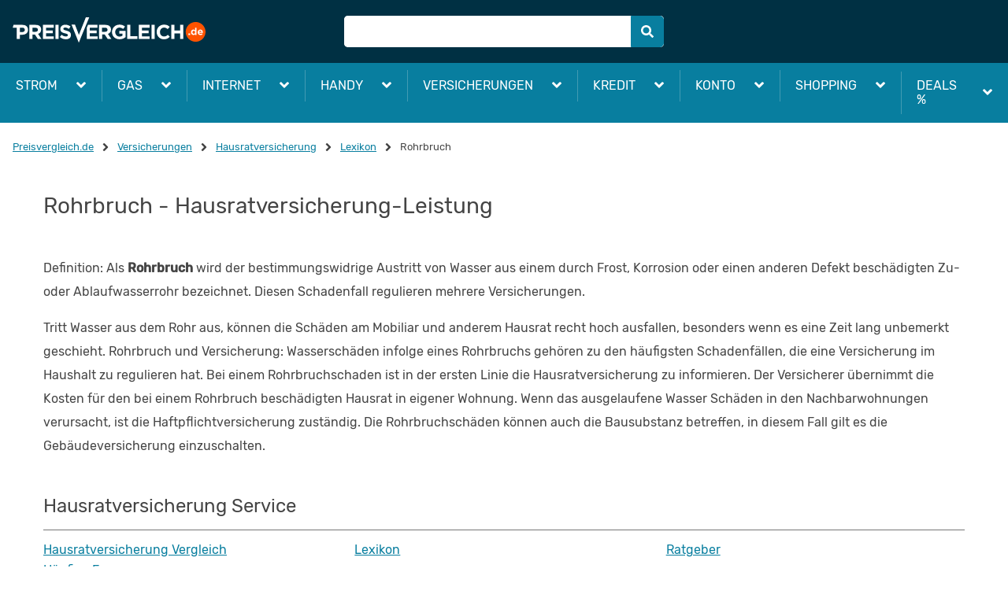

--- FILE ---
content_type: text/html; charset=utf-8
request_url: https://versicherungen.preisvergleich.de/hausratversicherung/rohrbruch/
body_size: 15011
content:
<!DOCTYPE html><html lang="de"><head><link as="font" crossorigin="true" href="/fonts/rubik/v7-latin-ext_latin-regular.woff2" rel="preload" type="font/woff2"/><link as="font" crossorigin="true" href="/fonts/rubik/v7-latin-ext_latin-500.woff2" rel="preload" type="font/woff2"/><script>
              if(document && document.fonts) {
                document.fonts.ready.then(() => {
                  document.getElementsByTagName("html")[0].classList.add("fonts-loaded");
                })
              };
            </script><script>var dataLayer = [{"environment":"prod","language":"de-DE","portal":"versicherungen.preisvergleich.de","source":"organic"}];</script><script async="" data-siteid="98f91f40-f137-4c31-abc6-550c18833f3d" id="truendoPrivacyPanel" src="https://cdn.priv.center/pc/app.pid.js" type="text/javascript"></script><script>window.disableHubSpotCookieBanner = true;</script><title>Rohrbruch - Hausratversicherung-Leistung | PREISVERGLEICH.de</title><meta content="index,follow" name="robots"/><meta content="width=device-width,minimum-scale=1,initial-scale=1" name="viewport"/><meta content="Rohrbruch - Was heißt das? ➤ Definition, Begriffserklärung und Leistung bei Rohrbruch - Mehr im Hausratversicherung-Lexikon!" name="description"/><meta content="Versicherungen, Versicherungsvergleich" name="keywords"/><meta charSet="utf-8"/><meta content="PREISVERGLEICH.de" name="author"/><meta content="Copyright 2026 by PREISVERGLEICH.de - GET Sol 1 GmbH" name="copyright"/><link href="https://versicherungen.preisvergleich.de/hausratversicherung/rohrbruch/" rel="canonical"/><meta content="IE=edge" http-equiv="X-UA-Compatible"/><meta content="#fff" name="msapplication-TileColor"/><meta content="#fff" name="theme-color"/><link href="/content/Favicon/apple-touch-icon.png" rel="apple-touch-icon" sizes="180x180"/><link href="/content/Favicon/favicon-32x32.png" rel="icon" sizes="32x32" type="image/png"/><link href="/content/Favicon/favicon-16x16.png" rel="icon" sizes="16x16" type="image/png"/><link href="/content/Favicon/favicon.ico" rel="shortcut icon"/><link crossorigin="use-credentials" href="/content/Favicon/site.webmanifest" rel="manifest"/><link color="#f13a00" href="/content/Favicon/safari-pinned-tab.svg" rel="mask-icon"/><style>
            @font-face {
              font-display: swap;
              font-family: &#x27;Rubik&#x27;;
              font-style: normal;
              font-weight: 400;
              src: local(&#x27;Rubik&#x27;), local(&#x27;Rubik-Regular&#x27;),
                url(&#x27;/fonts/rubik/v7-latin-ext_latin-regular.woff2&#x27;) format(&#x27;woff2&#x27;),
                url(&#x27;/fonts/rubik/v7-latin-ext_latin-regular.woff&#x27;) format(&#x27;woff&#x27;);
            }

            @font-face {
              font-display: swap;
              font-family: &#x27;Rubik&#x27;;
              font-style: normal;
              font-weight: 500;
              src: local(&#x27;Rubik Medium&#x27;), local(&#x27;Rubik-Medium&#x27;),
               url(&#x27;/fonts/rubik/v7-latin-ext_latin-500.woff2&#x27;) format(&#x27;woff2&#x27;),
               url(&#x27;/fonts/rubik/v7-latin-ext_latin-500.woff&#x27;) format(&#x27;woff&#x27;);
            }
        </style><script type="application/ld+json">{"@type":"Article","@context":"https://schema.org","headline":"Rohrbruch - Hausratversicherung-Leistung","url":"https://versicherungen.preisvergleich.de/hausratversicherung/rohrbruch/","datePublished":"2022-03-01T10:31:06","dateModified":"2022-05-06T07:12:17","description":"Rohrbruch - Was heißt das? ➤ Definition, Begriffserklärung und Leistung bei Rohrbruch - Mehr im Hausratversicherung-Lexikon!","image":{"@type":"ImageObject"},"mainEntityOfPage":{"url":"https://versicherungen.preisvergleich.de/hausratversicherung/rohrbruch/","@id":"https://versicherungen.preisvergleich.de/hausratversicherung/rohrbruch/#webpage"},"author":{"@type":"Person","name":"Norman Peetz","url":"https://versicherungen.preisvergleich.de/info/16310/autoren/"},"publisher":{"@type":"Organization","name":"PREISVERGLEICH.de","logo":{"@type":"ImageObject","url":"https://versicherungen.preisvergleich.de/content/Logo/logo.svg"},"@id":"https://www.preisvergleich.de/#organization","url":"https://www.preisvergleich.de/"},"name":"Rohrbruch - Hausratversicherung-Leistung | PREISVERGLEICH.de","@id":"https://versicherungen.preisvergleich.de/hausratversicherung/rohrbruch/#richSnippet","isPartOf":{"@type":"WebPage","@id":"https://versicherungen.preisvergleich.de/hausratversicherung/rohrbruch/#webpage","url":"https://versicherungen.preisvergleich.de/hausratversicherung/rohrbruch/"},"inLanguage":"de-DE"}</script><meta name="next-head-count" content="20"/><noscript data-n-css=""></noscript><script defer="" nomodule="" src="/seo/_next/static/chunks/polyfills-a40ef1678bae11e696dba45124eadd70.js"></script><script defer="" src="/seo/_next/static/chunks/741.9868eec171c67077176c.js"></script><script defer="" src="/seo/_next/static/chunks/3428.e54a90a482470b5a1345.js"></script><script src="/seo/_next/static/chunks/webpack-e07760693d6ddcc44e8e.js" defer=""></script><script src="/seo/_next/static/chunks/framework-90db6a8e20651c1ffb93.js" defer=""></script><script src="/seo/_next/static/chunks/main-0e1b244175a303c45609.js" defer=""></script><script src="/seo/_next/static/chunks/pages/_app-5094c5abea65d005949d.js" defer=""></script><script src="/seo/_next/static/chunks/3290-85ee15038667b7b905ed.js" defer=""></script><script src="/seo/_next/static/chunks/4304-7ede7de0a9924b79b08f.js" defer=""></script><script src="/seo/_next/static/chunks/3878-4773d07b10e7d1ad9a35.js" defer=""></script><script src="/seo/_next/static/chunks/127-d0f6c480d86b27de4a7d.js" defer=""></script><script src="/seo/_next/static/chunks/3697-86fcaa8272c886f2de18.js" defer=""></script><script src="/seo/_next/static/chunks/pages/content-f25f2dac220cd1a3ab96.js" defer=""></script><script src="/seo/_next/static/osRd_RmVFAWJ0Zk20CTfK/_buildManifest.js" defer=""></script><script src="/seo/_next/static/osRd_RmVFAWJ0Zk20CTfK/_ssgManifest.js" defer=""></script><style data-styled="" data-styled-version="5.2.1">.iKfLkQ{color:#087e9f;cursor:pointer;-webkit-text-decoration:none;text-decoration:none;-webkit-transition:color 0.2s ease;transition:color 0.2s ease;}/*!sc*/
.iKfLkQ:hover{color:#429bb3;}/*!sc*/
.iKfLkQ:focus{outline:#087e9f solid 2px;border-radius:0.25rem;}/*!sc*/
.hydItY{color:#087e9f;cursor:pointer;-webkit-text-decoration:underline;text-decoration:underline;-webkit-transition:color 0.2s ease;transition:color 0.2s ease;}/*!sc*/
.hydItY:hover{color:#429bb3;}/*!sc*/
.hydItY:focus{outline:#087e9f solid 2px;border-radius:0.25rem;}/*!sc*/
data-styled.g1[id="Linkstyles__StyledLink-sc-177wmad-0"]{content:"iKfLkQ,hydItY,"}/*!sc*/
.kJcuxG{fill:white;min-width:16px;min-height:16px;-webkit-transition:all 0.25s;transition:all 0.25s;}/*!sc*/
.kJcuxG path{fill:white;stroke:none;}/*!sc*/
.eWMDek{fill:#087e9f;min-width:16px;min-height:16px;-webkit-transition:all 0.25s;transition:all 0.25s;}/*!sc*/
.eWMDek path{stroke:none;}/*!sc*/
.jKiMMs{fill:#087e9f;min-width:12px;min-height:12px;-webkit-transition:all 0.25s;transition:all 0.25s;}/*!sc*/
.jKiMMs path{stroke:none;}/*!sc*/
.fDuZmm{fill:#fff;min-width:20px;min-height:20px;-webkit-transition:all 0.25s;transition:all 0.25s;}/*!sc*/
.fDuZmm path{fill:#fff;stroke:none;}/*!sc*/
data-styled.g3[id="Iconstyles__SVG-sc-2jme5i-1"]{content:"kJcuxG,eWMDek,jKiMMs,fDuZmm,"}/*!sc*/
.huPqjJ{-webkit-align-items:center;-webkit-box-align:center;-ms-flex-align:center;align-items:center;display:-webkit-box;display:-webkit-flex;display:-ms-flexbox;display:flex;-webkit-box-pack:center;-webkit-justify-content:center;-ms-flex-pack:center;justify-content:center;padding:4px 0px;}/*!sc*/
data-styled.g4[id="Breadcrumbstyles__BreadcrumbItem-sc-1ux8e48-0"]{content:"huPqjJ,"}/*!sc*/
.hlZKNj{display:-webkit-box;display:-webkit-flex;display:-ms-flexbox;display:flex;-webkit-flex-wrap:wrap;-ms-flex-wrap:wrap;flex-wrap:wrap;font-size:0.8125rem;margin:20px 0px;}/*!sc*/
data-styled.g5[id="Breadcrumbstyles__List-sc-1ux8e48-1"]{content:"hlZKNj,"}/*!sc*/
.bkUPxu{fill:#444;height:10px;margin:0 10px;min-height:10px;min-width:10px;width:10px;}/*!sc*/
data-styled.g6[id="Breadcrumbstyles__StyledIcon-sc-1ux8e48-2"]{content:"bkUPxu,"}/*!sc*/
.ixyefH{color:#444;}/*!sc*/
data-styled.g7[id="Breadcrumbstyles__StyledLastItem-sc-1ux8e48-3"]{content:"ixyefH,"}/*!sc*/
.bWmVbu{padding:8px;}/*!sc*/
@media (min-width:768px){.bWmVbu{width:33.33333%;}}/*!sc*/
@media (min-width:1280px){.bWmVbu{width:33.33333%;}}/*!sc*/
.bMjNwI{padding:8px;}/*!sc*/
@media (min-width:0px){.bMjNwI{width:100%;}}/*!sc*/
@media (min-width:768px){.bMjNwI{width:41.66667%;}}/*!sc*/
@media (min-width:1280px){.bMjNwI{width:33.33333%;}}/*!sc*/
.hDCnxg{padding:8px;}/*!sc*/
@media (min-width:0px){.hDCnxg{width:100%;}}/*!sc*/
@media (min-width:576px){.hDCnxg{width:33.33333%;}}/*!sc*/
data-styled.g8[id="Columnstyles-sc-1l3znhf-0"]{content:"bWmVbu,bMjNwI,hDCnxg,"}/*!sc*/
.kbwkyp{margin:0 auto;padding:0px 16px;position:relative;width:100%;max-width:1280px;}/*!sc*/
.jckmgR{margin:0 auto;padding:0px 16px;position:static;width:100%;max-width:1280px;}/*!sc*/
data-styled.g9[id="GridContainerstyles-u4lmll-0"]{content:"kbwkyp,jckmgR,"}/*!sc*/
.cCjShu{-webkit-align-items:center;-webkit-box-align:center;-ms-flex-align:center;align-items:center;display:-webkit-box;display:-webkit-flex;display:-ms-flexbox;display:flex;-webkit-flex-direction:row;-ms-flex-direction:row;flex-direction:row;-webkit-flex-wrap:wrap;-ms-flex-wrap:wrap;flex-wrap:wrap;-webkit-box-pack:start;-webkit-justify-content:flex-start;-ms-flex-pack:start;justify-content:flex-start;margin-bottom:-8px;margin-left:-8px;margin-right:-8px;margin-top:-8px;}/*!sc*/
.cCjShu > .Columnstyles-sc-1l3znhf-0{padding:8px;}/*!sc*/
.kLctPG{-webkit-align-items:stretch;-webkit-box-align:stretch;-ms-flex-align:stretch;align-items:stretch;display:-webkit-box;display:-webkit-flex;display:-ms-flexbox;display:flex;-webkit-flex-direction:row;-ms-flex-direction:row;flex-direction:row;-webkit-flex-wrap:wrap;-ms-flex-wrap:wrap;flex-wrap:wrap;-webkit-box-pack:start;-webkit-justify-content:flex-start;-ms-flex-pack:start;justify-content:flex-start;margin-bottom:-8px;margin-left:-8px;margin-right:-8px;margin-top:-8px;}/*!sc*/
.kLctPG > .Columnstyles-sc-1l3znhf-0{padding:8px;}/*!sc*/
data-styled.g10[id="Rowstyles-d9zlw9-0"]{content:"cCjShu,kLctPG,"}/*!sc*/
.bBWMCG{color:#444;font-size:1.75rem;font-style:normal;font-weight:400;margin:0 0 16px;text-align:left;vertical-align:baseline;}/*!sc*/
@media (max-width:575px){.bBWMCG{font-size:1.5rem;}}/*!sc*/
data-styled.g11[id="Typographystyles__StyledH1-njp7fk-0"]{content:"bBWMCG,"}/*!sc*/
.bKFmsY{-webkit-appearance:none;-webkit-tap-highlight-color:transparent;-webkit-align-items:center;-webkit-box-align:center;-ms-flex-align:center;align-items:center;cursor:pointer;-webkit-box-pack:center;-webkit-justify-content:center;-ms-flex-pack:center;justify-content:center;font-weight:unset;min-width:35px;outline:none;position:relative;text-align:center;-webkit-text-decoration:none;text-decoration:none;-webkit-transition:all 0.25s;transition:all 0.25s;-webkit-user-select:none;-moz-user-select:none;-ms-user-select:none;user-select:none;vertical-align:middle;white-space:nowrap;gap:8px;border-radius:5px;border-style:solid;border-width:1px;border-radius:0 5px 5px 0;display:-webkit-inline-box;display:-webkit-inline-flex;display:-ms-inline-flexbox;display:inline-flex;width:initial;background-color:#087e9f;border-color:#087e9f;color:#fff;font-size:1rem;height:2.5rem;line-height:1.5;padding:0.375rem 0.75rem;}/*!sc*/
.bKFmsY .Iconstyles__SVG-sc-2jme5i-1{fill:#fff;}/*!sc*/
.bKFmsY:disabled{opacity:0.5;pointer-events:none;-webkit-user-select:none;-moz-user-select:none;-ms-user-select:none;user-select:none;}/*!sc*/
.bKFmsY:hover{background-color:#429bb3;border-color:#429bb3;color:#fff;}/*!sc*/
.bKFmsY:hover .Iconstyles__SVG-sc-2jme5i-1{fill:#fff;}/*!sc*/
.bKFmsY:active{background-color:#06596f;border-color:#06596f;color:#fff;}/*!sc*/
.bKFmsY:active .Iconstyles__SVG-sc-2jme5i-1{fill:#fff;}/*!sc*/
.bKFmsY:focus{outline:0.125rem solid #087e9f;outline-offset:0.125rem;}/*!sc*/
@media (hover:none){.bKFmsY:active,.bKFmsY:hover{background-color:#087e9f;border-color:#087e9f;color:#fff;}.bKFmsY:active .Iconstyles__SVG-sc-2jme5i-1,.bKFmsY:hover .Iconstyles__SVG-sc-2jme5i-1{fill:#fff;}}/*!sc*/
.dUnegk{-webkit-appearance:none;-webkit-tap-highlight-color:transparent;-webkit-align-items:center;-webkit-box-align:center;-ms-flex-align:center;align-items:center;cursor:pointer;-webkit-box-pack:center;-webkit-justify-content:center;-ms-flex-pack:center;justify-content:center;font-weight:unset;min-width:35px;outline:none;position:relative;text-align:center;-webkit-text-decoration:none;text-decoration:none;-webkit-transition:all 0.25s;transition:all 0.25s;-webkit-user-select:none;-moz-user-select:none;-ms-user-select:none;user-select:none;vertical-align:middle;white-space:nowrap;gap:8px;border-radius:5px;border-style:solid;border-width:1px;display:-webkit-inline-box;display:-webkit-inline-flex;display:-ms-inline-flexbox;display:inline-flex;width:initial;background-color:transparent;border-color:transparent;color:#fff;font-size:1rem;height:2.5rem;line-height:1.5;padding:0.375rem 0.75rem;}/*!sc*/
.dUnegk .Iconstyles__SVG-sc-2jme5i-1{fill:#fff;}/*!sc*/
.dUnegk:disabled{opacity:0.5;pointer-events:none;-webkit-user-select:none;-moz-user-select:none;-ms-user-select:none;user-select:none;}/*!sc*/
.dUnegk:hover{background-color:transparent;border-color:transparent;color:#fff;}/*!sc*/
.dUnegk:hover .Iconstyles__SVG-sc-2jme5i-1{fill:#fff;}/*!sc*/
.dUnegk:active{background-color:transparent;border-color:transparent;color:#fff;}/*!sc*/
.dUnegk:active .Iconstyles__SVG-sc-2jme5i-1{fill:#fff;}/*!sc*/
.dUnegk:focus{outline:0.125rem solid #087e9f;outline-offset:0.125rem;}/*!sc*/
@media (hover:none){.dUnegk:active,.dUnegk:hover{background-color:transparent;border-color:transparent;color:#fff;}.dUnegk:active .Iconstyles__SVG-sc-2jme5i-1,.dUnegk:hover .Iconstyles__SVG-sc-2jme5i-1{fill:#fff;}}/*!sc*/
data-styled.g12[id="Buttonstyles-sc-11w9kh9-0"]{content:"bKFmsY,dUnegk,"}/*!sc*/
html{line-height:1.15;-webkit-text-size-adjust:100%;box-sizing:border-box;}/*!sc*/
*,*::before,*::after{box-sizing:inherit;}/*!sc*/
body{margin:0;}/*!sc*/
main{display:block;}/*!sc*/
hr{box-sizing:content-box;height:0;overflow:visible;}/*!sc*/
pre{font-family:monospace,monospace;font-size:1em;}/*!sc*/
a{background-color:transparent;}/*!sc*/
abbr[title]{border-bottom:none;-webkit-text-decoration:underline;text-decoration:underline;}/*!sc*/
b,strong{font-weight:bolder;}/*!sc*/
code,kbd,samp{font-family:monospace,monospace;font-size:1em;}/*!sc*/
small{font-size:80%;}/*!sc*/
sub,sup{font-size:75%;line-height:0;position:relative;vertical-align:baseline;}/*!sc*/
sub{bottom:-0.25em;}/*!sc*/
sup{top:-0.5em;}/*!sc*/
img{border-style:none;}/*!sc*/
button,input,optgroup,select,textarea{font-family:inherit;font-size:100%;line-height:1.15;margin:0;}/*!sc*/
button,input{overflow:visible;}/*!sc*/
button,select{text-transform:none;}/*!sc*/
button,[type="button"],[type="reset"],[type="submit"]{-webkit-appearance:button;}/*!sc*/
button::-moz-focus-inner,[type="button"]::-moz-focus-inner,[type="reset"]::-moz-focus-inner,[type="submit"]::-moz-focus-inner{border-style:none;padding:0;}/*!sc*/
button:-moz-focusring,[type="button"]:-moz-focusring,[type="reset"]:-moz-focusring,[type="submit"]:-moz-focusring{outline:1px dotted ButtonText;}/*!sc*/
fieldset{padding:0.35em 0.75em 0.625em;}/*!sc*/
legend{box-sizing:border-box;color:inherit;display:table;max-width:100%;padding:0;white-space:normal;}/*!sc*/
progress{vertical-align:baseline;}/*!sc*/
textarea{overflow:auto;}/*!sc*/
[type="checkbox"],[type="radio"]{box-sizing:border-box;padding:0;}/*!sc*/
[type="number"]::-webkit-inner-spin-button,[type="number"]::-webkit-outer-spin-button{height:auto;}/*!sc*/
[type="search"]{-webkit-appearance:textfield;outline-offset:-2px;}/*!sc*/
[type="search"]::-webkit-search-decoration{-webkit-appearance:none;}/*!sc*/
::-webkit-file-upload-button{-webkit-appearance:button;font:inherit;}/*!sc*/
details{display:block;}/*!sc*/
summary{display:list-item;}/*!sc*/
template{display:none;}/*!sc*/
[hidden]{display:none;}/*!sc*/
body{font-family:"Rubik",system-ui,-apple-system,BlinkMacSystemFont,"Segoe UI",Roboto,Ubuntu,"Helvetica Neue",Oxygen,Cantarell,sans-serif;font-size:1rem;color:#444;}/*!sc*/
ol,ul{list-style:none;margin:0;padding:0;}/*!sc*/
data-styled.g24[id="sc-global-goHGZD1"]{content:"sc-global-goHGZD1,"}/*!sc*/
.dmDuew{background-color:#003043;color:#fff;font-size:0.8125rem;padding:24px 16px;text-align:center;width:100%;}/*!sc*/
data-styled.g26[id="Footerstyles__Container-rd70kp-0"]{content:"dmDuew,"}/*!sc*/
.fhMdpp{display:block;height:16px;min-height:16px;width:100%;background:#087e9f;}/*!sc*/
data-styled.g27[id="Footerstyles__DecorationBar-rd70kp-1"]{content:"fhMdpp,"}/*!sc*/
.rGouw{display:-webkit-box;display:-webkit-flex;display:-ms-flexbox;display:flex;-webkit-flex-direction:column;-ms-flex-direction:column;flex-direction:column;-webkit-box-pack:center;-webkit-justify-content:center;-ms-flex-pack:center;justify-content:center;}/*!sc*/
@media (min-width:768px){.rGouw{-webkit-flex-direction:row;-ms-flex-direction:row;flex-direction:row;}}/*!sc*/
data-styled.g28[id="Footerstyles__LinksWrapper-rd70kp-2"]{content:"rGouw,"}/*!sc*/
.fhLbVm{-webkit-align-items:center;-webkit-box-align:center;-ms-flex-align:center;align-items:center;display:-webkit-box;display:-webkit-flex;display:-ms-flexbox;display:flex;-webkit-flex-direction:column;-ms-flex-direction:column;flex-direction:column;-webkit-flex-wrap:wrap;-ms-flex-wrap:wrap;flex-wrap:wrap;-webkit-box-pack:center;-webkit-justify-content:center;-ms-flex-pack:center;justify-content:center;margin-bottom:16px;}/*!sc*/
@media (min-width:768px){.fhLbVm{-webkit-flex-direction:row;-ms-flex-direction:row;flex-direction:row;}}/*!sc*/
data-styled.g29[id="Footerstyles__Links-rd70kp-3"]{content:"fhLbVm,"}/*!sc*/
.kYLuTq{-webkit-flex-direction:row;-ms-flex-direction:row;flex-direction:row;-webkit-flex-wrap:nowrap;-ms-flex-wrap:nowrap;flex-wrap:nowrap;}/*!sc*/
data-styled.g30[id="Footerstyles__LogoLinks-rd70kp-4"]{content:"kYLuTq,"}/*!sc*/
.iGvSgb{color:#fff;padding:12px;}/*!sc*/
@media (min-width:768px){.iGvSgb{border-right-width:1px;border-right-color:#fff;border-right-style:solid;padding:0px 8px 0px;}.iGvSgb:last-child{border-right:none;}}/*!sc*/
.kdvwio{color:#fff;padding:12px;}/*!sc*/
@media (min-width:768px){.kdvwio{border-right-width:1px;border-right-color:#fff;border-right-style:none;padding:0px 8px 0px;}.kdvwio:last-child{border-right:none;}}/*!sc*/
data-styled.g31[id="Footerstyles__StyledLink-rd70kp-5"]{content:"iGvSgb,kdvwio,"}/*!sc*/
.gjNxUJ{display:block;text-align:center;}/*!sc*/
data-styled.g32[id="Footerstyles__Copyright-rd70kp-6"]{content:"gjNxUJ,"}/*!sc*/
.kMvxNB{max-width:32px;width:32px;}/*!sc*/
data-styled.g33[id="Footerstyles__StyledLogo-rd70kp-7"]{content:"kMvxNB,"}/*!sc*/
body{overflow-x:hidden;}/*!sc*/
#__next{display:-webkit-box;display:-webkit-flex;display:-ms-flexbox;display:flex;-webkit-flex-direction:column;-ms-flex-direction:column;flex-direction:column;height:100vh;}/*!sc*/
data-styled.g43[id="sc-global-gTcKde1"]{content:"sc-global-gTcKde1,"}/*!sc*/
.iMZjAl{background:#003043;left:0;position:static;top:0;width:100%;z-index:100;}/*!sc*/
data-styled.g49[id="HeaderBarstyles__Container-sc-1uiozdu-0"]{content:"iMZjAl,"}/*!sc*/
.juTIXp{-webkit-align-items:center;-webkit-box-align:center;-ms-flex-align:center;align-items:center;display:-webkit-box;display:-webkit-flex;display:-ms-flexbox;display:flex;-webkit-flex-wrap:wrap;-ms-flex-wrap:wrap;flex-wrap:wrap;height:60px;}/*!sc*/
@media (min-width:768px){.juTIXp{height:80px;}}/*!sc*/
data-styled.g50[id="ToolBarstyles-se0nv5-0"]{content:"juTIXp,"}/*!sc*/
.gkUBgn{-webkit-box-pack:justify;-webkit-justify-content:space-between;-ms-flex-pack:justify;justify-content:space-between;opacity:1;display:block;}/*!sc*/
@media (min-width:1280px){.gkUBgn{display:none;}}/*!sc*/
@media (max-width:575px){.gkUBgn.gkUBgn svg{margin-left:0;}}/*!sc*/
.gkUBgn:focus{outline:2px solid #ff5300;}/*!sc*/
data-styled.g51[id="MenuButtonstyles__Container-ttbtvj-0"]{content:"gkUBgn,"}/*!sc*/
.vmAlp{bottom:0;display:block;font-size:9px;font-weight:500;left:50%;position:absolute;text-transform:uppercase;-webkit-transform:translateX(-50%);-ms-transform:translateX(-50%);transform:translateX(-50%);}/*!sc*/
data-styled.g52[id="MenuButtonstyles__Label-ttbtvj-1"]{content:"vmAlp,"}/*!sc*/
.drUjfp{display:-webkit-box;display:-webkit-flex;display:-ms-flexbox;display:flex;position:absolute;right:8px;top:8px;}/*!sc*/
@media (min-width:1280px){.drUjfp{right:NaNpx;}}/*!sc*/
data-styled.g55[id="Headerstyles__ContentRight-sc-10jrsba-2"]{content:"drUjfp,"}/*!sc*/
.geNgzR{display:none;}/*!sc*/
data-styled.g79[id="SvgSpritestyles__Container-sc-14m6no6-0"]{content:"geNgzR,"}/*!sc*/
.iUbcJO{margin:0 auto;width:100%;max-width:1288px;}/*!sc*/
data-styled.g87[id="Navstyles__StyledNav-sc-1x16zps-0"]{content:"iUbcJO,"}/*!sc*/
.bdkQSa{display:-webkit-box;display:-webkit-flex;display:-ms-flexbox;display:flex;-webkit-flex-direction:column;-ms-flex-direction:column;flex-direction:column;list-style:none;position:relative;}/*!sc*/
@media (min-width:1280px){.bdkQSa{-webkit-flex-direction:row;-ms-flex-direction:row;flex-direction:row;}}/*!sc*/
data-styled.g88[id="Navstyles__NavList-sc-1x16zps-1"]{content:"bdkQSa,"}/*!sc*/
.jgbzes{cursor:pointer;display:-webkit-box;display:-webkit-flex;display:-ms-flexbox;display:flex;-webkit-flex-wrap:nowrap;-ms-flex-wrap:nowrap;flex-wrap:nowrap;-webkit-flex-direction:row;-ms-flex-direction:row;flex-direction:row;position:relative;}/*!sc*/
.jgbzes::before{background-color:#429bb3;content:'';height:1px;left:1%;margin:0 auto;position:absolute;right:1%;top:0;width:98%;}/*!sc*/
@media (min-width:1280px){.jgbzes{display:-webkit-box;display:-webkit-flex;display:-ms-flexbox;display:flex;-webkit-flex-direction:row;-ms-flex-direction:row;flex-direction:row;-webkit-box-pack:justify;-webkit-justify-content:space-between;-ms-flex-pack:justify;justify-content:space-between;-webkit-align-items:center;-webkit-box-align:center;-ms-flex-align:center;align-items:center;padding:0;padding-right:16px;}.jgbzes::before{content:none;}.jgbzes::after{background-color:#fff;content:'';display:none;height:8px;left:0;margin:-4px auto 0;position:absolute;right:0;top:100%;-webkit-transform:rotate(45deg);-ms-transform:rotate(45deg);transform:rotate(45deg);width:8px;}}/*!sc*/
data-styled.g89[id="NavItemstyles__Container-d92yog-0"]{content:"jgbzes,"}/*!sc*/
.gaojPp{-webkit-align-items:center;-webkit-box-align:center;-ms-flex-align:center;align-items:center;display:-webkit-box;display:-webkit-flex;display:-ms-flexbox;display:flex;-webkit-flex-basis:15%;-ms-flex-preferred-size:15%;flex-basis:15%;-webkit-box-pack:center;-webkit-justify-content:center;-ms-flex-pack:center;justify-content:center;padding:20px;background:none;border:none;cursor:pointer;color:#fff;}/*!sc*/
@media (min-width:1280px){.gaojPp{display:none;}}/*!sc*/
data-styled.g90[id="NavItemstyles__MobileToggleIconWrapper-d92yog-1"]{content:"gaojPp,"}/*!sc*/
.bsBPhM{padding:0;background:none;border:none;cursor:pointer;display:none;}/*!sc*/
.bsBPhM:focus{outline:1px solid #fff;border-radius:0px;}/*!sc*/
@media (min-width:1280px){.bsBPhM{display:block;text-align:center;}.bsBPhM svg{-webkit-transform:rotate(90deg);-ms-transform:rotate(90deg);transform:rotate(90deg);margin-right:0.25rem;margin-top:0.125rem;}.bsBPhM:hover svg{-webkit-transform:rotate(270deg);-ms-transform:rotate(270deg);transform:rotate(270deg);}}/*!sc*/
data-styled.g91[id="NavItemstyles__ArrowRightButtonWrapper-d92yog-2"]{content:"bsBPhM,"}/*!sc*/
.bRQzYY{fill:#fff;margin-left:4px;-webkit-transition:all 0.25s;transition:all 0.25s;}/*!sc*/
data-styled.g92[id="NavItemstyles__ArrowRightIconSvg-d92yog-3"]{content:"bRQzYY,"}/*!sc*/
.guJPkd{-webkit-align-items:baseline;-webkit-box-align:baseline;-ms-flex-align:baseline;align-items:baseline;color:#fff;display:-webkit-box;display:-webkit-flex;display:-ms-flexbox;display:flex;-webkit-flex-wrap:nowrap;-ms-flex-wrap:nowrap;flex-wrap:nowrap;-webkit-flex-basis:85%;-ms-flex-preferred-size:85%;flex-basis:85%;padding:20px;-webkit-text-decoration:none;text-decoration:none;}/*!sc*/
html:not(.fonts-loaded) .NavItemstyles__StyledLink-d92yog-4{font-size:16px;line-height:1.15;font-family:sans-serif;font-weight:400;-webkit-letter-spacing:-0.8px;-moz-letter-spacing:-0.8px;-ms-letter-spacing:-0.8px;letter-spacing:-0.8px;word-spacing:0px;}/*!sc*/
.guJPkd:focus{outline:1px solid #fff;outline-offset:-16px;border-radius:0px;border:none;}/*!sc*/
.guJPkd::before{background-color:#429bb3;bottom:15%;content:'';height:70%;position:absolute;right:0;top:15%;width:1px;}/*!sc*/
.guJPkd:hover{-webkit-text-decoration:none;text-decoration:none;}/*!sc*/
@media (min-width:1280px){.guJPkd{-webkit-flex-basis:100%;-ms-flex-preferred-size:100%;flex-basis:100%;-webkit-box-pack:justify;-webkit-justify-content:space-between;-ms-flex-pack:justify;justify-content:space-between;}.guJPkd::before{background-color:#429bb3;left:0;}}/*!sc*/
data-styled.g93[id="NavItemstyles__StyledLink-d92yog-4"]{content:"guJPkd,"}/*!sc*/
.guCBVw{background-color:#087e9f;color:#fff;-webkit-flex:1 1 auto;-ms-flex:1 1 auto;flex:1 1 auto;text-transform:uppercase;-webkit-flex-wrap:nowrap;-ms-flex-wrap:nowrap;flex-wrap:nowrap;text-wrap:nowrap;}/*!sc*/
.guCBVw:first-child .NavItemstyles__Container-d92yog-0::before{content:none;}/*!sc*/
@media (min-width:1280px){.guCBVw:first-child .NavItemstyles__StyledLink-d92yog-4::before{content:none;}.guCBVw:hover{background-color:#429bb3;}.guCBVw:hover .NavItemstyles__ArrowRightIconSvg-d92yog-3{-webkit-transform:rotate(270deg);-ms-transform:rotate(270deg);transform:rotate(270deg);}.guCBVw:hover .NavItemstyles__Container-d92yog-0::after{display:block;}.guCBVw:hover + li .NavItemstyles__StyledLink-d92yog-4::before{content:none;}}/*!sc*/
data-styled.g94[id="NavItemstyles__ListItem-d92yog-5"]{content:"guCBVw,"}/*!sc*/
.gUFbRb{-webkit-transform:rotate(90deg);-ms-transform:rotate(90deg);transform:rotate(90deg);}/*!sc*/
data-styled.g95[id="NavItemstyles__StyledMobileIcon-d92yog-6"]{content:"gUFbRb,"}/*!sc*/
.eJDiez{background-color:#087e9f;width:100%;}/*!sc*/
@media (max-width:1279px){.eJDiez{display:none;}}/*!sc*/
data-styled.g96[id="Navigationstyles__NavigationWrapper-gbcjru-0"]{content:"eJDiez,"}/*!sc*/
.gmDSBE{height:auto;width:180px;}/*!sc*/
@media (max-width:1279px){.gmDSBE{height:24px;width:auto;}}/*!sc*/
@media (min-width:768px){.gmDSBE{height:32px;width:auto;}}/*!sc*/
data-styled.g97[id="Logostyled-t9vd6g-0"]{content:"gmDSBE,"}/*!sc*/
.fSpDcC{display:-webkit-box;display:-webkit-flex;display:-ms-flexbox;display:flex;-webkit-flex-direction:column;-ms-flex-direction:column;flex-direction:column;-webkit-flex:1 0 auto;-ms-flex:1 0 auto;flex:1 0 auto;}/*!sc*/
data-styled.g100[id="Layoutstyles__Container-sc-1p61k5k-0"]{content:"fSpDcC,"}/*!sc*/
.rvcqi{-webkit-flex:1 0 auto;-ms-flex:1 0 auto;flex:1 0 auto;}/*!sc*/
data-styled.g101[id="Layoutstyles__ContentWrapper-sc-1p61k5k-1"]{content:"rvcqi,"}/*!sc*/
.hkqNgl{width:100%;max-width:1170px;margin:30px auto 30px auto;padding:0px 16px;}/*!sc*/
@media (min-width:1280px){.hkqNgl{margin:48px auto 48px auto;padding:0;}}/*!sc*/
.fCmfSZ{width:100%;max-width:1170px;margin:0px auto 0px auto;padding:0px 16px;}/*!sc*/
@media (min-width:1280px){.fCmfSZ{margin:0px auto 0px auto;padding:0;}}/*!sc*/
data-styled.g104[id="WidgetContainerstyles__WidgetContainer-pgs17-0"]{content:"hkqNgl,fCmfSZ,"}/*!sc*/
.gdKUsd{border-bottom:1px solid #767676;display:block;font-size:1.25rem;font-weight:400;margin-bottom:0;padding-bottom:16px;}/*!sc*/
@media (min-width:576px){.gdKUsd{font-size:1.5rem;}}/*!sc*/
data-styled.g105[id="Headlinestyles__StyledHeadline-sc-11usvox-0"]{content:"gdKUsd,"}/*!sc*/
.eijbuP{line-height:1.9;}/*!sc*/
.eijbuP h1,.eijbuP h2,.eijbuP h3,.eijbuP h4,.eijbuP h5,.eijbuP h6{font-weight:400;line-height:1.6;}/*!sc*/
.eijbuP h1{font-size:1.75rem;}/*!sc*/
.eijbuP h2{font-size:1.5rem;}/*!sc*/
.eijbuP h3{font-size:1.4rem;}/*!sc*/
.eijbuP h4{font-size:1.3rem;}/*!sc*/
.eijbuP h5{font-size:1.2rem;}/*!sc*/
.eijbuP h6{font-size:1.125rem;}/*!sc*/
.eijbuP a{color:#087e9f;cursor:pointer;-webkit-text-decoration:none;text-decoration:none;}/*!sc*/
.eijbuP a:hover{-webkit-text-decoration:underline;text-decoration:underline;}/*!sc*/
.eijbuP img{display:block;margin-bottom:8px;max-width:100%;height:auto;}/*!sc*/
.eijbuP table{border-collapse:collapse;border-spacing:0;}/*!sc*/
.eijbuP .line,.eijbuP .lineSpace{margin-top:10px;margin-bottom:10px;}/*!sc*/
.eijbuP .size2of5{width:40%;}/*!sc*/
.eijbuP .size3of4,.eijbuP .size6of8{width:75%;}/*!sc*/
.eijbuP .listUnordered{list-style-type:disc;}/*!sc*/
.eijbuP .listOrdered{list-style-type:decimal;}/*!sc*/
.eijbuP .list,.eijbuP ul{padding-left:20px;}/*!sc*/
.eijbuP .list li,.eijbuP ul li{margin-left:16px;list-style-type:inherit;}/*!sc*/
.eijbuP .seoTableBox{border:1px solid #d6d6d6;padding:0;}/*!sc*/
.eijbuP .seoTableBox th,.eijbuP .seoTableBox td{padding:5px 2%;text-align:left;}/*!sc*/
.eijbuP .seoTableBox thead tr{border-bottom:1px solid #c3c3c3;background:#f5f5f5;background:linear-gradient(top,#fff,#f5f5f5);}/*!sc*/
.eijbuP .seoTableBox tbody{border-bottom:1px dotted #c3c3c3;}/*!sc*/
.eijbuP .seoTableBox tbody tr{border-bottom:1px dotted #c3c3c3;}/*!sc*/
.eijbuP .seoTableBox .odd{background-color:#f8fbff;}/*!sc*/
@media (min-width:576px){.eijbuP .alignleft{margin:0px 20px 8px 0px;}.eijbuP .alignright{float:right;margin:0px 0px 8px 20px;}.eijbuP .alignleft{float:left;}.eijbuP .aligncenter{clear:both;display:block;margin:0px auto 8px;}}/*!sc*/
@media (max-width:575px){.eijbuP h1{font-size:1.5rem;}.eijbuP h2{font-size:1.25rem;}.eijbuP h3{font-size:1.2rem;}.eijbuP h4{font-size:1.175rem;}.eijbuP h5{font-size:1.15rem;}.eijbuP h6{font-size:1.125rem;}}/*!sc*/
data-styled.g110[id="HtmlContentstyles__StyledHtmlContent-cgf28k-0"]{content:"eijbuP,"}/*!sc*/
.jWKZUe{display:block;margin-bottom:16px;}/*!sc*/
.jWKZUe:last-child{margin-bottom:0;}/*!sc*/
@media (min-width:576px){.jWKZUe{margin-bottom:8px;}}/*!sc*/
data-styled.g276[id="LinkBoxstyles__StyledLink-gyk851-0"]{content:"jWKZUe,"}/*!sc*/
.EPqtj{padding:16px 0px;}/*!sc*/
data-styled.g277[id="LinkBoxstyles__LinksRow-gyk851-1"]{content:"EPqtj,"}/*!sc*/
.fiiorx{position:relative;display:-webkit-box;display:-webkit-flex;display:-ms-flexbox;display:flex;width:100%;}/*!sc*/
data-styled.g299[id="Inputstyles__Container-sc-1dh1d9t-1"]{content:"fiiorx,"}/*!sc*/
.hoCquF{-webkit-align-items:center;-webkit-box-align:center;-ms-flex-align:center;align-items:center;background-color:#fff;border-radius:5px;-webkit-box-pack:center;-webkit-justify-content:center;-ms-flex-pack:center;justify-content:center;position:relative;vertical-align:middle;z-index:1;-webkit-flex-direction:column;-ms-flex-direction:column;flex-direction:column;overflow:visible;border-radius:5px 0 0 5px;display:-webkit-box;display:-webkit-flex;display:-ms-flexbox;display:flex;width:100%;}/*!sc*/
data-styled.g300[id="Inputstyles__InputContainer-sc-1dh1d9t-2"]{content:"hoCquF,"}/*!sc*/
.gCpeXj{-webkit-appearance:none;-moz-appearance:none;appearance:none;background:inherit;border-color:#767676;border-radius:inherit;border-style:solid;border-width:1px;color:#444;display:inline-block;outline-color:transparent;outline:none;width:100%;font-size:1rem;height:2.5rem;line-height:1.5;padding:0.4375rem 0.75rem;}/*!sc*/
.gCpeXj:disabled{opacity:0.5;pointer-events:none;-webkit-user-select:none;-moz-user-select:none;-ms-user-select:none;user-select:none;}/*!sc*/
.gCpeXj + .Inputstyles__FlyingPlaceholder-sc-1dh1d9t-0{color:#767676;font-size:1rem;-webkit-transform:translate(0.75rem,0.5rem);-ms-transform:translate(0.75rem,0.5rem);transform:translate(0.75rem,0.5rem);}/*!sc*/
.gCpeXj:disabled + .Inputstyles__FlyingPlaceholder-sc-1dh1d9t-0{color:#bbb;}/*!sc*/
.gCpeXj::-webkit-input-placeholder{color:#767676;opacity:1;}/*!sc*/
.gCpeXj::-moz-placeholder{color:#767676;opacity:1;}/*!sc*/
.gCpeXj:-ms-input-placeholder{color:#767676;opacity:1;}/*!sc*/
.gCpeXj::placeholder{color:#767676;opacity:1;}/*!sc*/
.gCpeXj:disabled{border-color:#bbb;}/*!sc*/
.gCpeXj:disabled::-webkit-input-placeholder{color:#aaa;opacity:1;}/*!sc*/
.gCpeXj:disabled::-moz-placeholder{color:#aaa;opacity:1;}/*!sc*/
.gCpeXj:disabled:-ms-input-placeholder{color:#aaa;opacity:1;}/*!sc*/
.gCpeXj:disabled::placeholder{color:#aaa;opacity:1;}/*!sc*/
.gCpeXj:focus{outline:0.125rem solid #087e9f;outline-offset:0.125rem;}/*!sc*/
.gCpeXj:focus + .Inputstyles__FlyingPlaceholder-sc-1dh1d9t-0{color:#087e9f;font-size:0.8125rem;-webkit-transform:translate(0,calc(-1rem - 0.28125rem));-ms-transform:translate(0,calc(-1rem - 0.28125rem));transform:translate(0,calc(-1rem - 0.28125rem));}/*!sc*/
.gCpeXj:focus:disabled + .Inputstyles__FlyingPlaceholder-sc-1dh1d9t-0{color:#bbb;}/*!sc*/
data-styled.g301[id="Inputstyles__StyledInput-sc-1dh1d9t-3"]{content:"gCpeXj,"}/*!sc*/
.bFNrSd{-webkit-align-items:center;-webkit-box-align:center;-ms-flex-align:center;align-items:center;background:inherit;border-radius:inherit;border-bottom-left-radius:0;border-top-left-radius:0;bottom:2px;display:-webkit-box;display:-webkit-flex;display:-ms-flexbox;display:flex;position:absolute;right:2px;top:2px;}/*!sc*/
data-styled.g302[id="Inputstyles__AfterContainer-sc-1dh1d9t-4"]{content:"bFNrSd,"}/*!sc*/
.fkfQDz{position:relative;z-index:2;display:-webkit-box;display:-webkit-flex;display:-ms-flexbox;display:flex;width:100%;}/*!sc*/
data-styled.g309[id="Selectstyles__Container-jezs4c-0"]{content:"fkfQDz,"}/*!sc*/
.kiotAS input{border-bottom-left-radius:inherit;border-bottom-right-radius:inherit;cursor:text;}/*!sc*/
data-styled.g311[id="Selectstyles__StyledInput-jezs4c-2"]{content:"kiotAS,"}/*!sc*/
.jiEOgZ{display:-webkit-box;display:-webkit-flex;display:-ms-flexbox;display:flex;}/*!sc*/
@media (max-width:767px){.jiEOgZ{background:#087e9f;margin:-16px -16px 0px;padding:16px;}}/*!sc*/
data-styled.g547[id="Searchstyles__Container-sc-2i46n7-0"]{content:"jiEOgZ,"}/*!sc*/
.gfYIcz{right:-2px;}/*!sc*/
@media (max-width:767px){.gfYIcz{background:#429bb3;border-color:#429bb3;}}/*!sc*/
data-styled.g548[id="Searchstyles__StyledButton-sc-2i46n7-1"]{content:"gfYIcz,"}/*!sc*/
.gwGHbl{border-radius:5px;}/*!sc*/
.gwGHbl input{border-color:transparent;border-width:2px;padding-right:35px;}/*!sc*/
.gwGHbl input:focus,.gwGHbl input:hover{border-width:2px;border-color:#087e9f;}/*!sc*/
.gwGHbl .Optionstyles__LabelButton-qxu7y9-1{font-size:30px;color:red;}/*!sc*/
@media (max-width:767px){.gwGHbl input:focus,.gwGHbl input:hover{border-color:#429bb3;}}/*!sc*/
data-styled.g549[id="Searchstyles__StyledSelect-sc-2i46n7-2"]{content:"gwGHbl,"}/*!sc*/
</style></head><body><div id="__next"><header data-testid="header-bar" class="HeaderBarstyles__Container-sc-1uiozdu-0 iMZjAl"><div class="GridContainerstyles-u4lmll-0 kbwkyp"><div class="Rowstyles-d9zlw9-0 cCjShu"><div class="Columnstyles-sc-1l3znhf-0 bWmVbu Headerstyles__ContentLeft-sc-10jrsba-0 bqVSmU"><div class="ToolBarstyles-se0nv5-0 juTIXp"><a href="https://www.preisvergleich.de/"><img alt="versicherungen.preisvergleich.de" height="32" src="/content/Logo/logo.svg" width="234" class="Logostyled-t9vd6g-0 gmDSBE"/></a></div></div><div class="Columnstyles-sc-1l3znhf-0 bMjNwI Headerstyles__ContentCenter-sc-10jrsba-1 gSXpNt"><form class="Searchstyles__Container-sc-2i46n7-0 jiEOgZ"><div class="Selectstyles__Container-jezs4c-0 fkfQDz Searchstyles__StyledSelect-sc-2i46n7-2 gwGHbl"><div class="Inputstyles__Container-sc-1dh1d9t-1 fiiorx"><div class="Inputstyles__InputContainer-sc-1dh1d9t-2 hoCquF Selectstyles__StyledInput-jezs4c-2 kiotAS Searchstyles__StyledSelect-sc-2i46n7-2 gwGHbl"><input type="text" aria-invalid="false" autoComplete="off" placeholder="" value="" aria-autocomplete="list" aria-label="Suche" maxLength="200" name="search" class="Inputstyles__StyledInput-sc-1dh1d9t-3 gCpeXj"/><div class="Inputstyles__AfterContainer-sc-1dh1d9t-4 bFNrSd"><button type="submit" class="Buttonstyles-sc-11w9kh9-0 bKFmsY Searchstyles__StyledButton-sc-2i46n7-1 gfYIcz" aria-label="Submit"><svg aria-hidden="true" class="Iconstyles__SVG-sc-2jme5i-1 kJcuxG" focusable="false" height="16" viewBox="0 0 32 32" width="16"><path d="M31.562 27.666l-6.231-6.231c-0.281-0.281-0.662-0.437-1.062 -0.437h-1.019c1.725-2.206 2.75-4.981 2.75-7.999 0-7.181-5.818-12.999 -12.999-12.999s-12.999 5.818-12.999 12.999 5.818 12.999 12.999 12.999c3.018 0 5.793-1.025 7.999-2.75v1.019c0 0.4 0.156 0.781 0.437 1.062l6.231 6.231c0.587 0.587 1.537 0.587 2.119 0l1.769-1.769c0.587-0.587 0.587-1.537 0.006 -2.125zM13.002 20.998c-4.418 0-7.999-3.575-7.999-7.999 0-4.418 3.575-7.999 7.999-7.999 4.418 0 7.999 3.575 7.999 7.999 0 4.418-3.575 7.999-7.999 7.999z"></path></svg></button></div></div></div></div></form></div><div class="ToolBarstyles-se0nv5-0 juTIXp Headerstyles__ContentRight-sc-10jrsba-2 drUjfp"><button class="Buttonstyles-sc-11w9kh9-0 dUnegk MenuButtonstyles__Container-ttbtvj-0 gkUBgn"><span class="MenuButtonstyles__Label-ttbtvj-1 vmAlp">Menü</span><svg aria-hidden="true" class="Iconstyles__SVG-sc-2jme5i-1 eWMDek" focusable="false" height="16" viewBox="0 0 32 32" width="16"><path d="M1.143 7.143h29.714c0.631 0 1.143-0.512 1.143-1.143v-2.857c0-0.631 -0.512-1.143-1.143-1.143h-29.714c-0.631 0-1.143 0.512-1.143 1.143v2.857c0 0.631 0.512 1.143 1.143 1.143zM1.143 18.571h29.714c0.631 0 1.143-0.512 1.143-1.143v-2.857c0-0.631-0.512-1.143-1.143-1.143h-29.714c-0.631 0-1.143 0.512-1.143 1.143v2.857c0 0.631 0.512 1.143 1.143 1.143zM1.143 30h29.714c0.631 0 1.143-0.512 1.143-1.143v-2.857c0-0.631-0.512-1.143-1.143-1.143h-29.714c -0.631 0-1.143 0.512-1.143 1.143v2.857c0 0.631 0.512 1.143 1.143 1.143z"></path></svg></button></div></div></div><svg aria-hidden="true" class="SvgSpritestyles__Container-sc-14m6no6-0 geNgzR"><symbol id="arrowRightPathIcon"><path d="M25.623 17.7l-13.596 13.596c-0.94 0.94-2.459 0.94-3.389 0l-2.259-2.259c-0.94-0.94-0.94-2.459 0-3.389l9.637-9.637-9.637-9.637c -0.94-0.94-0.94-2.459 0-3.389l2.249-2.279c0.94-0.94 2.459-0.94 3.389 0l13.596 13.596c0.95 0.94 0.95 2.459 0.010 3.399z"></path></symbol></svg><div class="Navigationstyles__NavigationWrapper-gbcjru-0 eJDiez"><nav class="Navstyles__StyledNav-sc-1x16zps-0 iUbcJO"><ul class="Navstyles__NavList-sc-1x16zps-1 bdkQSa"><li class="NavItemstyles__ListItem-d92yog-5 guCBVw"><div class="NavItemstyles__Container-d92yog-0 jgbzes"><a href="https://strom.preisvergleich.de/" class="Linkstyles__StyledLink-sc-177wmad-0 iKfLkQ NavItemstyles__StyledLink-d92yog-4 guJPkd">Strom</a><button class="NavItemstyles__ArrowRightButtonWrapper-d92yog-2 bsBPhM"><svg aria-hidden="true" class="Iconstyles__SVG-sc-2jme5i-1 jKiMMs NavItemstyles__ArrowRightIconSvg-d92yog-3 bRQzYY" focusable="false" height="12" viewBox="0 0 32 32" width="12"><use xlink:href="#arrowRightPathIcon"></use></svg></button><button aria-label="Toggle" role="button" class="NavItemstyles__MobileToggleIconWrapper-d92yog-1 gaojPp"><svg aria-hidden="true" class="Iconstyles__SVG-sc-2jme5i-1 fDuZmm NavItemstyles__StyledMobileIcon-d92yog-6 gUFbRb" focusable="false" height="20" viewBox="0 0 32 32" width="20"><use xlink:href="#arrowRightPathIcon"></use></svg></button></div></li><li class="NavItemstyles__ListItem-d92yog-5 guCBVw"><div class="NavItemstyles__Container-d92yog-0 jgbzes"><a href="https://gas.preisvergleich.de/" class="Linkstyles__StyledLink-sc-177wmad-0 iKfLkQ NavItemstyles__StyledLink-d92yog-4 guJPkd">Gas</a><button class="NavItemstyles__ArrowRightButtonWrapper-d92yog-2 bsBPhM"><svg aria-hidden="true" class="Iconstyles__SVG-sc-2jme5i-1 jKiMMs NavItemstyles__ArrowRightIconSvg-d92yog-3 bRQzYY" focusable="false" height="12" viewBox="0 0 32 32" width="12"><use xlink:href="#arrowRightPathIcon"></use></svg></button><button aria-label="Toggle" role="button" class="NavItemstyles__MobileToggleIconWrapper-d92yog-1 gaojPp"><svg aria-hidden="true" class="Iconstyles__SVG-sc-2jme5i-1 fDuZmm NavItemstyles__StyledMobileIcon-d92yog-6 gUFbRb" focusable="false" height="20" viewBox="0 0 32 32" width="20"><use xlink:href="#arrowRightPathIcon"></use></svg></button></div></li><li class="NavItemstyles__ListItem-d92yog-5 guCBVw"><div class="NavItemstyles__Container-d92yog-0 jgbzes"><a href="https://dsl.preisvergleich.de/" class="Linkstyles__StyledLink-sc-177wmad-0 iKfLkQ NavItemstyles__StyledLink-d92yog-4 guJPkd">Internet</a><button class="NavItemstyles__ArrowRightButtonWrapper-d92yog-2 bsBPhM"><svg aria-hidden="true" class="Iconstyles__SVG-sc-2jme5i-1 jKiMMs NavItemstyles__ArrowRightIconSvg-d92yog-3 bRQzYY" focusable="false" height="12" viewBox="0 0 32 32" width="12"><use xlink:href="#arrowRightPathIcon"></use></svg></button><button aria-label="Toggle" role="button" class="NavItemstyles__MobileToggleIconWrapper-d92yog-1 gaojPp"><svg aria-hidden="true" class="Iconstyles__SVG-sc-2jme5i-1 fDuZmm NavItemstyles__StyledMobileIcon-d92yog-6 gUFbRb" focusable="false" height="20" viewBox="0 0 32 32" width="20"><use xlink:href="#arrowRightPathIcon"></use></svg></button></div></li><li class="NavItemstyles__ListItem-d92yog-5 guCBVw"><div class="NavItemstyles__Container-d92yog-0 jgbzes"><a href="https://handy.preisvergleich.de/" class="Linkstyles__StyledLink-sc-177wmad-0 iKfLkQ NavItemstyles__StyledLink-d92yog-4 guJPkd">Handy</a><button class="NavItemstyles__ArrowRightButtonWrapper-d92yog-2 bsBPhM"><svg aria-hidden="true" class="Iconstyles__SVG-sc-2jme5i-1 jKiMMs NavItemstyles__ArrowRightIconSvg-d92yog-3 bRQzYY" focusable="false" height="12" viewBox="0 0 32 32" width="12"><use xlink:href="#arrowRightPathIcon"></use></svg></button><button aria-label="Toggle" role="button" class="NavItemstyles__MobileToggleIconWrapper-d92yog-1 gaojPp"><svg aria-hidden="true" class="Iconstyles__SVG-sc-2jme5i-1 fDuZmm NavItemstyles__StyledMobileIcon-d92yog-6 gUFbRb" focusable="false" height="20" viewBox="0 0 32 32" width="20"><use xlink:href="#arrowRightPathIcon"></use></svg></button></div></li><li class="NavItemstyles__ListItem-d92yog-5 guCBVw"><div class="NavItemstyles__Container-d92yog-0 jgbzes"><a href="https://versicherungen.preisvergleich.de/" class="Linkstyles__StyledLink-sc-177wmad-0 iKfLkQ NavItemstyles__StyledLink-d92yog-4 guJPkd">Versicherungen</a><button class="NavItemstyles__ArrowRightButtonWrapper-d92yog-2 bsBPhM"><svg aria-hidden="true" class="Iconstyles__SVG-sc-2jme5i-1 jKiMMs NavItemstyles__ArrowRightIconSvg-d92yog-3 bRQzYY" focusable="false" height="12" viewBox="0 0 32 32" width="12"><use xlink:href="#arrowRightPathIcon"></use></svg></button><button aria-label="Toggle" role="button" class="NavItemstyles__MobileToggleIconWrapper-d92yog-1 gaojPp"><svg aria-hidden="true" class="Iconstyles__SVG-sc-2jme5i-1 fDuZmm NavItemstyles__StyledMobileIcon-d92yog-6 gUFbRb" focusable="false" height="20" viewBox="0 0 32 32" width="20"><use xlink:href="#arrowRightPathIcon"></use></svg></button></div></li><li class="NavItemstyles__ListItem-d92yog-5 guCBVw"><div class="NavItemstyles__Container-d92yog-0 jgbzes"><a href="https://kredit.preisvergleich.de/" class="Linkstyles__StyledLink-sc-177wmad-0 iKfLkQ NavItemstyles__StyledLink-d92yog-4 guJPkd">Kredit</a><button class="NavItemstyles__ArrowRightButtonWrapper-d92yog-2 bsBPhM"><svg aria-hidden="true" class="Iconstyles__SVG-sc-2jme5i-1 jKiMMs NavItemstyles__ArrowRightIconSvg-d92yog-3 bRQzYY" focusable="false" height="12" viewBox="0 0 32 32" width="12"><use xlink:href="#arrowRightPathIcon"></use></svg></button><button aria-label="Toggle" role="button" class="NavItemstyles__MobileToggleIconWrapper-d92yog-1 gaojPp"><svg aria-hidden="true" class="Iconstyles__SVG-sc-2jme5i-1 fDuZmm NavItemstyles__StyledMobileIcon-d92yog-6 gUFbRb" focusable="false" height="20" viewBox="0 0 32 32" width="20"><use xlink:href="#arrowRightPathIcon"></use></svg></button></div></li><li class="NavItemstyles__ListItem-d92yog-5 guCBVw"><div class="NavItemstyles__Container-d92yog-0 jgbzes"><a href="https://konto.preisvergleich.de/" class="Linkstyles__StyledLink-sc-177wmad-0 iKfLkQ NavItemstyles__StyledLink-d92yog-4 guJPkd">Konto</a><button class="NavItemstyles__ArrowRightButtonWrapper-d92yog-2 bsBPhM"><svg aria-hidden="true" class="Iconstyles__SVG-sc-2jme5i-1 jKiMMs NavItemstyles__ArrowRightIconSvg-d92yog-3 bRQzYY" focusable="false" height="12" viewBox="0 0 32 32" width="12"><use xlink:href="#arrowRightPathIcon"></use></svg></button><button aria-label="Toggle" role="button" class="NavItemstyles__MobileToggleIconWrapper-d92yog-1 gaojPp"><svg aria-hidden="true" class="Iconstyles__SVG-sc-2jme5i-1 fDuZmm NavItemstyles__StyledMobileIcon-d92yog-6 gUFbRb" focusable="false" height="20" viewBox="0 0 32 32" width="20"><use xlink:href="#arrowRightPathIcon"></use></svg></button></div></li><li class="NavItemstyles__ListItem-d92yog-5 guCBVw"><div class="NavItemstyles__Container-d92yog-0 jgbzes"><a href="https://preisvergleich.de/shopping/" class="Linkstyles__StyledLink-sc-177wmad-0 iKfLkQ NavItemstyles__StyledLink-d92yog-4 guJPkd">Shopping</a><button class="NavItemstyles__ArrowRightButtonWrapper-d92yog-2 bsBPhM"><svg aria-hidden="true" class="Iconstyles__SVG-sc-2jme5i-1 jKiMMs NavItemstyles__ArrowRightIconSvg-d92yog-3 bRQzYY" focusable="false" height="12" viewBox="0 0 32 32" width="12"><use xlink:href="#arrowRightPathIcon"></use></svg></button><button aria-label="Toggle" role="button" class="NavItemstyles__MobileToggleIconWrapper-d92yog-1 gaojPp"><svg aria-hidden="true" class="Iconstyles__SVG-sc-2jme5i-1 fDuZmm NavItemstyles__StyledMobileIcon-d92yog-6 gUFbRb" focusable="false" height="20" viewBox="0 0 32 32" width="20"><use xlink:href="#arrowRightPathIcon"></use></svg></button></div></li><li class="NavItemstyles__ListItem-d92yog-5 guCBVw"><div class="NavItemstyles__Container-d92yog-0 jgbzes"><a href="https://preisvergleich.de/deals/" class="Linkstyles__StyledLink-sc-177wmad-0 iKfLkQ NavItemstyles__StyledLink-d92yog-4 guJPkd">Deals %</a><button class="NavItemstyles__ArrowRightButtonWrapper-d92yog-2 bsBPhM"><svg aria-hidden="true" class="Iconstyles__SVG-sc-2jme5i-1 jKiMMs NavItemstyles__ArrowRightIconSvg-d92yog-3 bRQzYY" focusable="false" height="12" viewBox="0 0 32 32" width="12"><use xlink:href="#arrowRightPathIcon"></use></svg></button><button aria-label="Toggle" role="button" class="NavItemstyles__MobileToggleIconWrapper-d92yog-1 gaojPp"><svg aria-hidden="true" class="Iconstyles__SVG-sc-2jme5i-1 fDuZmm NavItemstyles__StyledMobileIcon-d92yog-6 gUFbRb" focusable="false" height="20" viewBox="0 0 32 32" width="20"><use xlink:href="#arrowRightPathIcon"></use></svg></button></div></li></ul></nav></div></header><div class="Layoutstyles__Container-sc-1p61k5k-0 fSpDcC"><div class="Layoutstyles__ContentWrapper-sc-1p61k5k-1 rvcqi"><div data-hydration="true"><div class="GridContainerstyles-u4lmll-0 jckmgR"><nav aria-label="Breadcrumb"><ol class="Breadcrumbstyles__List-sc-1ux8e48-1 hlZKNj" itemscope="" itemType="http://schema.org/BreadcrumbList"><li itemProp="itemListElement" itemscope="" itemType="http://schema.org/ListItem" class="Breadcrumbstyles__BreadcrumbItem-sc-1ux8e48-0 huPqjJ"><a href="https://www.preisvergleich.de" itemProp="item" aria-current="false" title="Preisvergleich.de" class="Linkstyles__StyledLink-sc-177wmad-0 hydItY"><span itemProp="name">Preisvergleich.de</span><meta content="1" itemProp="position"/></a><svg aria-hidden="true" class="Iconstyles__SVG-sc-2jme5i-1 eWMDek Breadcrumbstyles__StyledIcon-sc-1ux8e48-2 bkUPxu" focusable="false" height="16" viewBox="0 0 32 32" width="16"><path d="M25.623 17.7l-13.596 13.596c-0.94 0.94-2.459 0.94-3.389 0l-2.259-2.259c-0.94-0.94-0.94-2.459 0-3.389l9.637-9.637-9.637-9.637c -0.94-0.94-0.94-2.459 0-3.389l2.249-2.279c0.94-0.94 2.459-0.94 3.389 0l13.596 13.596c0.95 0.94 0.95 2.459 0.010 3.399z"></path></svg></li><li itemProp="itemListElement" itemscope="" itemType="http://schema.org/ListItem" class="Breadcrumbstyles__BreadcrumbItem-sc-1ux8e48-0 huPqjJ"><a href="/" itemProp="item" aria-current="false" title="Versicherungen" class="Linkstyles__StyledLink-sc-177wmad-0 hydItY"><span itemProp="name">Versicherungen</span><meta content="2" itemProp="position"/></a><svg aria-hidden="true" class="Iconstyles__SVG-sc-2jme5i-1 eWMDek Breadcrumbstyles__StyledIcon-sc-1ux8e48-2 bkUPxu" focusable="false" height="16" viewBox="0 0 32 32" width="16"><path d="M25.623 17.7l-13.596 13.596c-0.94 0.94-2.459 0.94-3.389 0l-2.259-2.259c-0.94-0.94-0.94-2.459 0-3.389l9.637-9.637-9.637-9.637c -0.94-0.94-0.94-2.459 0-3.389l2.249-2.279c0.94-0.94 2.459-0.94 3.389 0l13.596 13.596c0.95 0.94 0.95 2.459 0.010 3.399z"></path></svg></li><li itemProp="itemListElement" itemscope="" itemType="http://schema.org/ListItem" class="Breadcrumbstyles__BreadcrumbItem-sc-1ux8e48-0 huPqjJ"><a href="/hausratversicherung/" itemProp="item" aria-current="false" title="Hausratversicherung" class="Linkstyles__StyledLink-sc-177wmad-0 hydItY"><span itemProp="name">Hausratversicherung</span><meta content="3" itemProp="position"/></a><svg aria-hidden="true" class="Iconstyles__SVG-sc-2jme5i-1 eWMDek Breadcrumbstyles__StyledIcon-sc-1ux8e48-2 bkUPxu" focusable="false" height="16" viewBox="0 0 32 32" width="16"><path d="M25.623 17.7l-13.596 13.596c-0.94 0.94-2.459 0.94-3.389 0l-2.259-2.259c-0.94-0.94-0.94-2.459 0-3.389l9.637-9.637-9.637-9.637c -0.94-0.94-0.94-2.459 0-3.389l2.249-2.279c0.94-0.94 2.459-0.94 3.389 0l13.596 13.596c0.95 0.94 0.95 2.459 0.010 3.399z"></path></svg></li><li itemProp="itemListElement" itemscope="" itemType="http://schema.org/ListItem" class="Breadcrumbstyles__BreadcrumbItem-sc-1ux8e48-0 huPqjJ"><a href="/hausratversicherung/lexikon/" itemProp="item" aria-current="false" title="Lexikon" class="Linkstyles__StyledLink-sc-177wmad-0 hydItY"><span itemProp="name">Lexikon</span><meta content="4" itemProp="position"/></a><svg aria-hidden="true" class="Iconstyles__SVG-sc-2jme5i-1 eWMDek Breadcrumbstyles__StyledIcon-sc-1ux8e48-2 bkUPxu" focusable="false" height="16" viewBox="0 0 32 32" width="16"><path d="M25.623 17.7l-13.596 13.596c-0.94 0.94-2.459 0.94-3.389 0l-2.259-2.259c-0.94-0.94-0.94-2.459 0-3.389l9.637-9.637-9.637-9.637c -0.94-0.94-0.94-2.459 0-3.389l2.249-2.279c0.94-0.94 2.459-0.94 3.389 0l13.596 13.596c0.95 0.94 0.95 2.459 0.010 3.399z"></path></svg></li><li class="Breadcrumbstyles__BreadcrumbItem-sc-1ux8e48-0 huPqjJ"><span class="Breadcrumbstyles__StyledLastItem-sc-1ux8e48-3 ixyefH">Rohrbruch</span></li></ol></nav></div></div><div data-hydration="true"><div class="WidgetContainerstyles__WidgetContainer-pgs17-0 hkqNgl"><h1 class="Typographystyles__StyledH1-njp7fk-0 bBWMCG">Rohrbruch - Hausratversicherung-Leistung</h1></div></div><div data-hydration="true" data-name="HtmlContent"><div class="WidgetContainerstyles__WidgetContainer-pgs17-0 fCmfSZ"><div class="HtmlContentstyles__StyledHtmlContent-cgf28k-0 eijbuP"><p>Definition: Als <strong>Rohrbruch</strong> wird der bestimmungswidrige Austritt von Wasser aus einem durch Frost, Korrosion oder einen anderen Defekt beschädigten Zu- oder Ablaufwasserrohr bezeichnet. Diesen Schadenfall regulieren mehrere Versicherungen.</p><p>Tritt Wasser aus dem Rohr aus, können die Schäden am Mobiliar und anderem Hausrat recht hoch ausfallen, besonders wenn es eine Zeit lang unbemerkt geschieht. Rohrbruch und Versicherung: Wasserschäden infolge eines Rohrbruchs gehören zu den häufigsten Schadenfällen, die eine Versicherung im Haushalt zu regulieren hat. Bei einem Rohrbruchschaden ist in der ersten Linie die Hausratversicherung zu informieren. Der Versicherer übernimmt die Kosten für den bei einem Rohrbruch beschädigten Hausrat in eigener Wohnung. Wenn das ausgelaufene Wasser Schäden in den Nachbarwohnungen verursacht, ist die Haftpflichtversicherung zuständig. Die Rohrbruchschäden können auch die Bausubstanz betreffen, in diesem Fall gilt es die Gebäudeversicherung einzuschalten.</p></div></div></div><div data-hydration="true" data-name="LinkBox"><div class="WidgetContainerstyles__WidgetContainer-pgs17-0 hkqNgl"><h3 class="Headlinestyles__StyledHeadline-sc-11usvox-0 gdKUsd">Hausratversicherung Service</h3><div class="Rowstyles-d9zlw9-0 kLctPG LinkBoxstyles__LinksRow-gyk851-1 EPqtj"><div class="Columnstyles-sc-1l3znhf-0 hDCnxg"><a href="/hausratversicherung/" rel="follow" title="Hausratversicherung Vergleich" class="Linkstyles__StyledLink-sc-177wmad-0 hydItY LinkBoxstyles__StyledLink-gyk851-0 jWKZUe">Hausratversicherung Vergleich</a><a href="/hausratversicherung/faq/" rel="follow" title="Häufige Fragen zur Hausratversicherung" class="Linkstyles__StyledLink-sc-177wmad-0 hydItY LinkBoxstyles__StyledLink-gyk851-0 jWKZUe">Häufige Fragen</a></div><div class="Columnstyles-sc-1l3znhf-0 hDCnxg"><a href="/hausratversicherung/lexikon/" rel="follow" title="Hausratversicherung Lexikon" class="Linkstyles__StyledLink-sc-177wmad-0 hydItY LinkBoxstyles__StyledLink-gyk851-0 jWKZUe">Lexikon</a></div><div class="Columnstyles-sc-1l3znhf-0 hDCnxg"><a href="/hausratversicherung/ratgeber/" rel="follow" title="Hausratversicherung Ratgeber" class="Linkstyles__StyledLink-sc-177wmad-0 hydItY LinkBoxstyles__StyledLink-gyk851-0 jWKZUe">Ratgeber</a></div></div></div></div><div data-hydration="true"><div class="WidgetContainerstyles__WidgetContainer-pgs17-0 hkqNgl"></div></div></div><div data-hydration="true"><div id="externalsContainer"></div></div></div><div class="Footerstyles__DecorationBar-rd70kp-1 fhMdpp"></div><footer class="Footerstyles__Container-rd70kp-0 dmDuew"><div class="Footerstyles__LinksWrapper-rd70kp-2 rGouw"><div class="Footerstyles__Links-rd70kp-3 fhLbVm"><a href="https://lp.preisvergleich.de/de/newsletter" rel="noopener" target="_blank" class="Linkstyles__StyledLink-sc-177wmad-0 hydItY Footerstyles__StyledLink-rd70kp-5 iGvSgb">Newsletter</a><a href="https://www.preisvergleich.de/service/advertisement/" rel="noopener" target="_blank" class="Linkstyles__StyledLink-sc-177wmad-0 hydItY Footerstyles__StyledLink-rd70kp-5 iGvSgb">Partnerprogramm</a><a href="https://www.preisvergleich.de/service/privacy/" rel="noopener" target="_blank" class="Linkstyles__StyledLink-sc-177wmad-0 hydItY Footerstyles__StyledLink-rd70kp-5 iGvSgb">Datenschutz</a><a href="javascript:Truendo.openCookieSettings();" rel="noopener" class="Linkstyles__StyledLink-sc-177wmad-0 hydItY Footerstyles__StyledLink-rd70kp-5 iGvSgb">Privatsphäre-Einstellungen</a><a href="https://www.preisvergleich.de/service/terms/" rel="noopener" target="_blank" class="Linkstyles__StyledLink-sc-177wmad-0 hydItY Footerstyles__StyledLink-rd70kp-5 iGvSgb">AGB</a><a href="https://www.preisvergleich.de/service/imprint/" rel="noopener" target="_blank" class="Linkstyles__StyledLink-sc-177wmad-0 hydItY Footerstyles__StyledLink-rd70kp-5 iGvSgb">Impressum &amp; Kontakt</a><a href="https://www.preisvergleich.de/service/kuendigung/" rel="noopener" target="_blank" class="Linkstyles__StyledLink-sc-177wmad-0 hydItY Footerstyles__StyledLink-rd70kp-5 iGvSgb">Verträge kündigen</a><a href="https://www.preisvergleich.de/service/ueber-uns/" rel="noopener" target="_blank" class="Linkstyles__StyledLink-sc-177wmad-0 hydItY Footerstyles__StyledLink-rd70kp-5 iGvSgb">Über uns</a><a href="https://karriere.get-ag.com/jobs" rel="noopener, noreferrer, nofollow" target="_blank" class="Linkstyles__StyledLink-sc-177wmad-0 hydItY Footerstyles__StyledLink-rd70kp-5 iGvSgb">Karriere</a></div><div class="Footerstyles__Links-rd70kp-3 Footerstyles__LogoLinks-rd70kp-4 fhLbVm kYLuTq"><a href="https://www.facebook.com/PreisvergleichDeals" rel="noopener nofollow" target="_blank" type="icon" class="Linkstyles__StyledLink-sc-177wmad-0 hydItY Footerstyles__StyledLink-rd70kp-5 kdvwio"><img alt="Facebook" height="32" src="/content/SocialMediaIcons/facebook_blau.png" width="32" class="Footerstyles__StyledLogo-rd70kp-7 kMvxNB"/></a><a href="https://www.instagram.com/preisvergleich.de" rel="noopener nofollow" target="_blank" type="icon" class="Linkstyles__StyledLink-sc-177wmad-0 hydItY Footerstyles__StyledLink-rd70kp-5 kdvwio"><img alt="Instagram" height="32" src="/content/SocialMediaIcons/instagram_blau.png" width="32" class="Footerstyles__StyledLogo-rd70kp-7 kMvxNB"/></a><a href="https://de.linkedin.com/company/preisvergleich-de" rel="noopener nofollow" target="_blank" type="icon" class="Linkstyles__StyledLink-sc-177wmad-0 hydItY Footerstyles__StyledLink-rd70kp-5 kdvwio"><img alt="LinkedIn" height="32" src="/content/SocialMediaIcons/linkedin_blau.png" width="32" class="Footerstyles__StyledLogo-rd70kp-7 kMvxNB"/></a></div></div><span class="Footerstyles__Copyright-rd70kp-6 gjNxUJ">Copyright 2026 by PREISVERGLEICH.de - GET Sol 1 GmbH</span></footer><div data-hydration="true"></div></div><script id="__NEXT_DATA__" type="application/json">{"props":{"pageProps":{"data":{"homepageContent":{"breadcrumbs":[{"href":"https://www.preisvergleich.de","label":"Preisvergleich.de"},{"href":"/","label":"Versicherungen"}]},"wordpressContent":{"page":{"breadcrumbs":[{"href":"https://www.preisvergleich.de","label":"Preisvergleich.de"},{"href":"/","label":"Versicherungen"},{"href":"/hausratversicherung/","label":"Hausratversicherung"},{"href":"/hausratversicherung/lexikon/","label":"Lexikon"},{"href":"/hausratversicherung/rohrbruch/","label":"Rohrbruch"}],"type":"info","content":[{"name":"HtmlContent","config":null,"data":"\"\u003cp\u003eDefinition: Als \u003cstrong\u003eRohrbruch\u003c\\/strong\u003e wird der bestimmungswidrige Austritt von Wasser aus einem durch Frost, Korrosion oder einen anderen Defekt besch\\u00e4digten Zu- oder Ablaufwasserrohr bezeichnet. Diesen Schadenfall regulieren mehrere Versicherungen.\u003c\\/p\u003e\u003cp\u003eTritt Wasser aus dem Rohr aus, k\\u00f6nnen die Sch\\u00e4den am Mobiliar und anderem Hausrat recht hoch ausfallen, besonders wenn es eine Zeit lang unbemerkt geschieht. Rohrbruch und Versicherung: Wassersch\\u00e4den infolge eines Rohrbruchs geh\\u00f6ren zu den h\\u00e4ufigsten Schadenf\\u00e4llen, die eine Versicherung im Haushalt zu regulieren hat. Bei einem Rohrbruchschaden ist in der ersten Linie die Hausratversicherung zu informieren. Der Versicherer \\u00fcbernimmt die Kosten f\\u00fcr den bei einem Rohrbruch besch\\u00e4digten Hausrat in eigener Wohnung. Wenn das ausgelaufene Wasser Sch\\u00e4den in den Nachbarwohnungen verursacht, ist die Haftpflichtversicherung zust\\u00e4ndig. Die Rohrbruchsch\\u00e4den k\\u00f6nnen auch die Bausubstanz betreffen, in diesem Fall gilt es die Geb\\u00e4udeversicherung einzuschalten.\u003c\\/p\u003e\""},{"name":"LinkBox","config":null,"data":"{\"headline\":{\"renderAs\":\"h3\",\"label\":\"Hausratversicherung Service\"},\"columns\":[[{\"href\":\"\\/hausratversicherung\\/\",\"label\":\"Hausratversicherung Vergleich\",\"title\":\"Hausratversicherung Vergleich\",\"rel\":\"follow\"},{\"href\":\"\\/hausratversicherung\\/faq\\/\",\"label\":\"H\\u00e4ufige Fragen\",\"title\":\"H\\u00e4ufige Fragen zur Hausratversicherung\",\"rel\":\"follow\"}],[{\"href\":\"\\/hausratversicherung\\/lexikon\\/\",\"label\":\"Lexikon\",\"title\":\"Hausratversicherung Lexikon\",\"rel\":\"follow\"}],[{\"href\":\"\\/hausratversicherung\\/ratgeber\\/\",\"label\":\"Ratgeber\",\"title\":\"Hausratversicherung Ratgeber\",\"rel\":\"follow\"}]]}"}],"status":null,"errorPageMessage":null,"pageUrl":"/hausratversicherung/rohrbruch/","publishingDate":"2022-03-01T10:31:06","title":"Rohrbruch - Hausratversicherung-Leistung","markupData":{"name":"Rohrbruch - Hausratversicherung-Leistung | PREISVERGLEICH.de","headline":"Rohrbruch - Hausratversicherung-Leistung","description":"Rohrbruch - Was heißt das? ➤ Definition, Begriffserklärung und Leistung bei Rohrbruch - Mehr im Hausratversicherung-Lexikon!","datePublished":"2022-03-01T10:31:06","dateModified":"2022-05-06T07:12:17","url":"https://versicherungen.preisvergleich.de/hausratversicherung/rohrbruch/","articleBody":"Definition: Als Rohrbruch wird der bestimmungswidrige Austritt von Wasser aus einem durch Frost, Korrosion oder einen anderen Defekt beschädigten Zu- oder Ablaufwasserrohr bezeichnet. Diesen Schadenfall regulieren mehrere Versicherungen. Tritt Wasser aus dem Rohr aus, können die Schäden am Mobiliar und anderem Hausrat recht hoch ausfallen, besonders wenn es eine Zeit lang unbemerkt geschieht. Rohrbruch und Versicherung: Wasserschäden infolge eines Rohrbruchs gehören zu den häufigsten Schadenfällen, die eine Versicherung im Haushalt zu regulieren hat. Bei einem Rohrbruchschaden ist in der ersten Linie die Hausratversicherung zu informieren. Der Versicherer übernimmt die Kosten für den bei einem Rohrbruch beschädigten Hausrat in eigener Wohnung. Wenn das ausgelaufene Wasser Schäden in den Nachbarwohnungen verursacht, ist die Haftpflichtversicherung zuständig. Die Rohrbruchschäden können auch die Bausubstanz betreffen, in diesem Fall gilt es die Gebäudeversicherung einzuschalten.  ","image":null,"author":{"name":"Norman Peetz","url":"https://versicherungen.preisvergleich.de/info/16310/autoren/"},"publisher":{"name":"PREISVERGLEICH.de","logo":{"url":"https://versicherungen.preisvergleich.de/content/Logo/logo.svg"}}},"productNavigationMenu":[],"relatedArticles":null,"nextPrevPost":null,"contentGroups":null}},"metaTagsWP":{"author":"PREISVERGLEICH.de","canonical":"https://versicherungen.preisvergleich.de/hausratversicherung/rohrbruch/","copyright":"Copyright {{year}} by PREISVERGLEICH.de - GET Sol 1 GmbH","description":"Rohrbruch - Was heißt das? ➤ Definition, Begriffserklärung und Leistung bei Rohrbruch - Mehr im Hausratversicherung-Lexikon!","keywords":"Versicherungen, Versicherungsvergleich","robots":"index,follow","title":"Rohrbruch - Hausratversicherung-Leistung | PREISVERGLEICH.de"},"header":{"showSearchBar":true,"logoLink":{"href":"https://www.preisvergleich.de/","title":null,"rel":null,"target":null},"hotline":null,"login":null,"navigation":[{"domain":"strom.preisvergleich.de","href":"https://strom.preisvergleich.de/","label":"Strom","rel":null,"target":null,"content":[{"column":1,"href":"https://strom.preisvergleich.de/info/97/stromvergleich/","label":"Strompreisvergleich »","rel":null,"target":null,"content":[{"href":"https://strom.preisvergleich.de/info/3/stromtarife/","label":"Stromtarife","rel":null,"target":null},{"href":"https://strom.preisvergleich.de/info/10/oekostrom/","label":"Ökostrom","rel":null,"target":null},{"href":"https://strom.preisvergleich.de/info/26989/gewerbestrom/","label":"Gewerbestrom","rel":null,"target":null},{"href":"https://strom.preisvergleich.de/info/2/stromanbieter/","label":"Stromanbieter","rel":null,"target":null},{"href":"https://strom.preisvergleich.de/info/35474/strom-deals/","label":"Strom Deals","rel":null,"target":null}]},{"column":2,"href":"https://strom.preisvergleich.de/info/15204/energiewende/","label":"Energiewende »","rel":null,"target":null,"content":[{"href":"https://strom.preisvergleich.de/info/39319/photovoltaik-vergleich/","label":"Photovoltaik Vergleich","rel":null,"target":null},{"href":"https://strom.preisvergleich.de/info/38399/wallbox-vergleich/","label":"Wallbox Vergleich","rel":null,"target":null},{"href":"https://strom.preisvergleich.de/info/37460/thg-quote-verkaufen/","label":"THG Quote verkaufen","rel":null,"target":null}]},{"column":3,"href":"https://strom.preisvergleich.de/info/12510/service/","label":"Services »","rel":null,"target":null,"content":[{"href":"https://strom.preisvergleich.de/info/118/stromwechsel/","label":"Stromwechsel","rel":null,"target":null},{"href":"https://strom.preisvergleich.de/info/124/strom-anmelden/","label":"Strom anmelden","rel":null,"target":null},{"href":"https://strom.preisvergleich.de/info/5/strom-sparen/","label":"Strom sparen","rel":null,"target":null},{"href":"https://strom.preisvergleich.de/info/126/stromanbieter-kuendigen/","label":"Stromanbieter kündigen","rel":null,"target":null},{"href":"https://strom.preisvergleich.de/info/12513/ratgeber/","label":"Ratgeber","rel":null,"target":null}]}]},{"domain":"gas.preisvergleich.de","href":"https://gas.preisvergleich.de/","label":"Gas","rel":null,"target":null,"content":[{"column":1,"href":"https://gas.preisvergleich.de/","label":"Gaspreisvergleich »","rel":null,"target":null,"content":[{"href":"https://gas.preisvergleich.de/info/2/gaspreise/","label":"Gaspreise","rel":null,"target":null},{"href":"https://gas.preisvergleich.de/info/9/gasrechner/","label":"Gasrechner","rel":null,"target":null}]},{"column":2,"href":"https://gas.preisvergleich.de/info/1/gasanbieter/","label":"Gasanbieter »","rel":null,"target":null,"content":[{"href":"https://gas.preisvergleich.de/info/3/gastarife/","label":"Gastarife","rel":null,"target":null},{"href":"https://gas.preisvergleich.de/info/13874/gas-deals/","label":"Gas Angebote","rel":null,"target":null}]},{"column":3,"href":"https://gas.preisvergleich.de/info/2489/gas-anmelden/","label":"Gas anmelden »","rel":null,"target":null,"content":[{"href":"https://gas.preisvergleich.de/info/2003/biogas/","label":"Ökogas","rel":null,"target":null},{"href":"https://gas.preisvergleich.de/info/10531/gewerbegas/","label":"Gewerbegas","rel":null,"target":null}]}]},{"domain":"dsl.preisvergleich.de","href":"https://dsl.preisvergleich.de/","label":"Internet","rel":null,"target":null,"content":[{"column":1,"href":"https://dsl.preisvergleich.de/vergleich/?fa=1","label":"Vergleich »","rel":null,"target":null,"content":[{"href":"https://dsl.preisvergleich.de/vergleich/?fa=1","label":"Tarife vergleichen","rel":null,"target":null},{"href":"https://dsl.preisvergleich.de/info/2/dsl-angebote/","label":"Angebote","rel":null,"target":null},{"href":"https://dsl.preisvergleich.de/info/22629/internet-1000/","label":"Highspeed Internet","rel":null,"target":null},{"href":"https://dsl.preisvergleich.de/info/13756/dsl-fuer-junge-leute/","label":"Junge Leute unter 28","rel":null,"target":null},{"href":"https://dsl.preisvergleich.de/info/132/internet-tv/","label":"Internet TV","rel":null,"target":null}]},{"column":1,"href":"https://dsl.preisvergleich.de/info/22/dsl-verfuegbarkeit/","label":"Verfügbarkeit prüfen »","rel":null,"target":null,"content":null},{"column":2,"href":"https://dsl.preisvergleich.de/info/8/dsl-anschluss/","label":"Anschlussart »","rel":null,"target":null,"content":[{"href":"https://dsl.preisvergleich.de/info/8/dsl-anschluss/","label":"Internet über DSL","rel":null,"target":null},{"href":"https://dsl.preisvergleich.de/info/16411/kabel-internet-anbieter/","label":"Internet über Kabel","rel":null,"target":null},{"href":"https://dsl.preisvergleich.de/info/15944/glasfaser-internet/","label":"Internet über Glasfaser","rel":null,"target":null},{"href":"https://dsl.preisvergleich.de/info/142/lte-tarife/","label":"Internet über 5G / LTE","rel":null,"target":null},{"href":"https://dsl.preisvergleich.de/info/5019/internet-festnetz/","label":"Festnetz und Internet","rel":null,"target":null}]},{"column":3,"href":"https://dsl.preisvergleich.de/info/1/dsl-anbieter/","label":"Internet Anbieter »","rel":null,"target":null,"content":[{"href":"https://dsl.preisvergleich.de/info/13/vodafone/","label":"Vodafone","rel":null,"target":null},{"href":"https://dsl.preisvergleich.de/info/14/telekom/","label":"Telekom","rel":null,"target":null}]},{"column":3,"href":"https://dsl.preisvergleich.de/info/129/ratgeber/","label":"Ratgeber \u0026 Service »","rel":null,"target":null,"content":[{"href":"https://dsl.preisvergleich.de/info/33/dsl-wlan-router/","label":"Router \u0026 Hardware","rel":null,"target":null},{"href":"https://dsl.preisvergleich.de/info/4070/wlan-einrichten/","label":"WLAN einrichten","rel":null,"target":null},{"href":"https://dsl.preisvergleich.de/info/23/dsl-speedtest/","label":"Speedtest","rel":null,"target":null}]}]},{"domain":"handy.preisvergleich.de","href":"https://handy.preisvergleich.de/","label":"Handy","rel":null,"target":null,"content":[{"column":1,"href":"https://handy.preisvergleich.de/","label":"Vergleich »","rel":null,"target":null,"content":[{"href":"https://handy.preisvergleich.de/angebote/","label":"Angebote","rel":null,"target":null},{"href":"https://handy.preisvergleich.de/mobilfunktarife/","label":"Mobilfunktarif-Optionen","rel":null,"target":null},{"href":"https://handy.preisvergleich.de/postpaid-tarife/","label":"Postpaid-Tarife (Vertrag)","rel":null,"target":null},{"href":"https://handy.preisvergleich.de/prepaid-tarife/","label":"Prepaid-Tarife","rel":null,"target":null},{"href":"https://handy.preisvergleich.de/junge-leute-young-tarife/","label":"Junge Leute unter 28","rel":null,"target":null},{"href":"https://handy.preisvergleich.de/allnet-flatrate/","label":"Allnet Flat","rel":null,"target":null},{"href":"https://handy.preisvergleich.de/datentarife/","label":"Datentarife","rel":null,"target":null},{"href":"https://handy.preisvergleich.de/esim-tarife/","label":"eSIM","rel":null,"target":null}]},{"column":2,"href":"https://handy.preisvergleich.de/handyvertrag/","label":"Handyvertrag »","rel":null,"target":null,"content":[{"href":"https://handy.preisvergleich.de/handy-mit-vertrag/","label":"Handy mit Vertrag","rel":null,"target":null},{"href":"https://handy.preisvergleich.de/apple/","label":"Apple iPhone mit Vertrag","rel":null,"target":null},{"href":"https://handy.preisvergleich.de/samsung/","label":"Samsung Smartphone mit Vertrag","rel":null,"target":null},{"href":"https://handy.preisvergleich.de/google/","label":"Google Pixel mit Vertrag","rel":null,"target":null},{"href":"https://handy.preisvergleich.de/xiaomi/","label":"Xiaomi mit Vertrag","rel":null,"target":null},{"href":"https://handy.preisvergleich.de/huawei/","label":"Huawei mit Vertrag","rel":null,"target":null},{"href":"https://handy.preisvergleich.de/honor/","label":"Honor mit Vertrag","rel":null,"target":null},{"href":"https://handy.preisvergleich.de/handyvertrag-ohne-handy/","label":"Vertrag ohne Handy","rel":null,"target":null}]},{"column":3,"href":"https://handy.preisvergleich.de/mobilfunkanbieter/","label":"Mobilfunkanbieter »","rel":null,"target":null,"content":[{"href":"https://handy.preisvergleich.de/vodafone/","label":"Vodafone","rel":null,"target":null},{"href":"https://handy.preisvergleich.de/telekom/","label":"Telekom","rel":null,"target":null},{"href":"https://handy.preisvergleich.de/o2/","label":"o2","rel":null,"target":null},{"href":"https://handy.preisvergleich.de/provider/congstar-handyvertrag/","label":"Congstar","rel":null,"target":null},{"href":"https://handy.preisvergleich.de/provider/blau-handyvertrag/","label":"Blau","rel":null,"target":null}]},{"column":3,"href":"https://handy.preisvergleich.de/ratgeber/","label":"Ratgeber \u0026 Service »","rel":null,"target":null,"content":[{"href":"https://handy.preisvergleich.de/ratgeber/handy-releases/","label":"Die neuesten Handys","rel":null,"target":null},{"href":"https://handy.preisvergleich.de/lexikon/","label":"Lexikon","rel":null,"target":null}]}]},{"domain":"versicherungen.preisvergleich.de","href":"https://versicherungen.preisvergleich.de/","label":"Versicherungen","rel":null,"target":null,"content":[{"column":1,"href":"https://versicherungen.preisvergleich.de/kfz-versicherung/","label":"Kfz-Versicherung »","rel":null,"target":null,"content":[{"href":"https://versicherungen.preisvergleich.de/kfz-versicherung/teilkasko/","label":"Teilkasko","rel":null,"target":null},{"href":"https://versicherungen.preisvergleich.de/kfz-versicherung/vollkasko/","label":"Vollkasko","rel":null,"target":null}]},{"column":1,"href":"https://versicherungen.preisvergleich.de/sachversicherungen/","label":"Haus, Recht \u0026 Haftpflicht »","rel":null,"target":null,"content":[{"href":"https://versicherungen.preisvergleich.de/rechtsschutzversicherung/","label":"Rechtsschutzversicherung","rel":null,"target":null},{"href":"https://versicherungen.preisvergleich.de/haftpflichtversicherung/","label":"Haftpflichtversicherung","rel":null,"target":null},{"href":"https://versicherungen.preisvergleich.de/haftpflichtversicherung/hunde/","label":"Hundehaftpflicht","rel":null,"target":null},{"href":"https://versicherungen.preisvergleich.de/gebaeudeversicherung/","label":"Gebäudeversicherung","rel":null,"target":null},{"href":"https://versicherungen.preisvergleich.de/hausratversicherung/","label":"Hausratversicherung","rel":null,"target":null}]},{"column":2,"href":"https://versicherungen.preisvergleich.de/krankenversicherung/","label":"Krankenversicherung »","rel":null,"target":null,"content":[{"href":"https://versicherungen.preisvergleich.de/private-krankenversicherung/","label":"Private Krankenversicherung","rel":null,"target":null},{"href":"https://versicherungen.preisvergleich.de/zahnzusatzversicherung/","label":"Zahnzusatzversicherung","rel":null,"target":null}]},{"column":2,"href":"https://versicherungen.preisvergleich.de/reiseversicherung/","label":"Reiseversicherung »","rel":null,"target":null,"content":[{"href":"https://versicherungen.preisvergleich.de/reiseruecktrittsversicherung/","label":"Reiserücktrittsversicherung","rel":null,"target":null},{"href":"https://versicherungen.preisvergleich.de/reisekrankenversicherung/","label":"Auslandskrankenversicherung","rel":null,"target":null}]},{"column":3,"href":"https://versicherungen.preisvergleich.de/vorsorge/","label":"Vorsorge »","rel":null,"target":null,"content":[{"href":"https://versicherungen.preisvergleich.de/berufsunfaehigkeitsversicherung/","label":"Berufsunfähigkeitsversicherung","rel":null,"target":null},{"href":"https://versicherungen.preisvergleich.de/unfallversicherung/","label":"Unfallversicherung","rel":null,"target":null},{"href":"https://versicherungen.preisvergleich.de/risikolebensversicherung/","label":"Risikolebensversicherung","rel":null,"target":null},{"href":"https://versicherungen.preisvergleich.de/private-pflegeversicherung/","label":"Private Pflegeversicherung","rel":null,"target":null}]},{"column":3,"href":"https://versicherungen.preisvergleich.de/service/","label":"Service »","rel":null,"target":null,"content":[{"href":"https://versicherungen.preisvergleich.de/ratgeber/","label":"Versicherungsratgeber","rel":null,"target":null}]}]},{"domain":"kredit.preisvergleich.de","href":"https://kredit.preisvergleich.de/","label":"Kredit","rel":null,"target":null,"content":[{"column":1,"href":"https://kredit.preisvergleich.de/","label":"Kreditvergleich »","rel":null,"target":null,"content":[{"href":"https://kredit.preisvergleich.de/autokredit/","label":"Autokredit","rel":null,"target":null},{"href":"https://kredit.preisvergleich.de/ratenkredit/","label":"Ratenkredit","rel":null,"target":null},{"href":"https://kredit.preisvergleich.de/sofortkredit/","label":"Sofortkredit","rel":null,"target":null}]},{"column":2,"href":"https://kredit.preisvergleich.de/baufinanzierung/","label":"Baufinanzierung »","rel":null,"target":null,"content":[{"href":"https://kredit.preisvergleich.de/anschlussfinanzierung/","label":"Anschlussfinanzierung","rel":null,"target":null},{"href":"https://kredit.preisvergleich.de/immobilienfinanzierung/","label":"Immobilienfinanzierung","rel":null,"target":null}]},{"column":3,"href":"https://kredit.preisvergleich.de/kreditrechner/","label":"Kreditrechner »","rel":null,"target":null,"content":[{"href":"https://kredit.preisvergleich.de/umschuldung/","label":"Umschuldung","rel":null,"target":null}]}]},{"domain":"konto.preisvergleich.de","href":"https://konto.preisvergleich.de/","label":"Konto","rel":null,"target":null,"content":[{"column":1,"href":"https://konto.preisvergleich.de/","label":"Girokonto »","rel":null,"target":null,"content":null},{"column":1,"href":"https://konto.preisvergleich.de/kreditkarte/","label":"Kreditkarte »","rel":null,"target":null,"content":null},{"column":2,"href":"https://konto.preisvergleich.de/geldanlage/","label":"Geldanlage »","rel":null,"target":null,"content":[{"href":"https://konto.preisvergleich.de/tagesgeld/","label":"Tagesgeld","rel":null,"target":null},{"href":"https://konto.preisvergleich.de/festgeld/","label":"Festgeld","rel":null,"target":null},{"href":"https://konto.preisvergleich.de/etf-fonds/","label":"ETF-Fonds","rel":null,"target":null}]}]},{"domain":null,"href":"https://preisvergleich.de/shopping/","label":"Shopping","rel":null,"target":null,"content":[{"column":1,"href":"https://preisvergleich.de/search/result/query/Notebooks/home/","label":"Computer \u0026 Hardware »","rel":"nofollow","target":null,"content":null},{"column":1,"href":"https://preisvergleich.de/search/result/query/Elektronik/home/","label":"Elektronik »","rel":"nofollow","target":null,"content":null},{"column":2,"href":"https://preisvergleich.de/search/result/query/Haushaltsgeräte/home/","label":"Haushaltsgeräte »","rel":"nofollow","target":null,"content":null},{"column":2,"href":"https://preisvergleich.de/search/result/query/Beauty/home/","label":"Beauty »","rel":"nofollow","target":null,"content":null},{"column":3,"href":"https://preisvergleich.de/search/result/query/Möbel/home/","label":"Möbel »","rel":"nofollow","target":null,"content":null},{"column":3,"href":"https://preisvergleich.de/search/result/query/Autoteile/home/","label":"Autoteile »","rel":"nofollow","target":null,"content":null}]},{"domain":null,"href":"https://preisvergleich.de/deals/","label":"Deals %","rel":null,"target":null,"content":[{"column":1,"href":"https://strom.preisvergleich.de/info/35474/strom-deals/","label":"Strom Deals »","rel":null,"target":null,"content":null},{"column":1,"href":"https://gas.preisvergleich.de/info/13874/gas-deals/","label":"Gas Deals »","rel":null,"target":null,"content":null},{"column":2,"href":"https://dsl.preisvergleich.de/info/23324/dsl-deals/","label":"Internet Deals »","rel":null,"target":null,"content":null},{"column":2,"href":"https://handy.preisvergleich.de/angebote/","label":"Handy Deals »","rel":null,"target":null,"content":null}]}]},"footer":[{"href":"https://lp.preisvergleich.de/de/newsletter","label":"Newsletter","logo":null,"rel":"noopener","target":"_blank","type":"link"},{"href":"https://www.preisvergleich.de/service/advertisement/","label":"Partnerprogramm","logo":null,"rel":"noopener","target":"_blank","type":"link"},{"href":"https://www.preisvergleich.de/service/privacy/","label":"Datenschutz","logo":null,"rel":"noopener","target":"_blank","type":"link"},{"href":"javascript:Truendo.openCookieSettings();","label":"Privatsphäre-Einstellungen","logo":null,"rel":"noopener","target":null,"type":"link"},{"href":"https://www.preisvergleich.de/service/terms/","label":"AGB","logo":null,"rel":"noopener","target":"_blank","type":"link"},{"href":"https://www.preisvergleich.de/service/imprint/","label":"Impressum \u0026 Kontakt","logo":null,"rel":"noopener","target":"_blank","type":"link"},{"href":"https://www.preisvergleich.de/service/kuendigung/","label":"Verträge kündigen","logo":null,"rel":"noopener","target":"_blank","type":"link"},{"href":"https://www.preisvergleich.de/service/ueber-uns/","label":"Über uns","logo":null,"rel":"noopener","target":"_blank","type":"link"},{"href":"https://karriere.get-ag.com/jobs","label":"Karriere","logo":null,"rel":"noopener, noreferrer, nofollow","target":"_blank","type":"link"},{"href":"https://www.facebook.com/PreisvergleichDeals","label":"Facebook","logo":"/content/SocialMediaIcons/facebook_blau.png","rel":"noopener nofollow","target":"_blank","type":"icon"},{"href":"https://www.instagram.com/preisvergleich.de","label":"Instagram","logo":"/content/SocialMediaIcons/instagram_blau.png","rel":"noopener nofollow","target":"_blank","type":"icon"},{"href":"https://de.linkedin.com/company/preisvergleich-de","label":"LinkedIn","logo":"/content/SocialMediaIcons/linkedin_blau.png","rel":"noopener nofollow","target":"_blank","type":"icon"}]},"config":{"__typename":"Config","balancingRatio":"0","design":"seo","device":"desktop","domain":"origin-versicherungen.seo.preisvergleich.de","environment":"prod","error":"","gtmId":"GTM-5X8NK4Z","language":"de-DE","pageId":"hausratversicherung%2Frohrbruch","pageNumber":"1","pageSlug":"hausratversicherung%2Frohrbruch","pageType":"info","portal":"versicherungen.preisvergleich.de","productType":"versicherungen","referer":"","redirectTime":"","redirectTarget":"","route":"/*/","showAutosuggester":true,"source":"organic","suggesterRedirectDomain":"preisvergleich.de","truendoId":"98f91f40-f137-4c31-abc6-550c18833f3d"},"statusCode":200},"__N_SSP":true},"page":"/content","query":{},"buildId":"osRd_RmVFAWJ0Zk20CTfK","assetPrefix":"/seo","isFallback":false,"dynamicIds":[90741,37001,93428],"gssp":true,"customServer":true,"scriptLoader":[]}</script></body></html>

--- FILE ---
content_type: application/javascript; charset=UTF-8
request_url: https://versicherungen.preisvergleich.de/seo/_next/static/chunks/4304-7ede7de0a9924b79b08f.js
body_size: 6451
content:
(self.webpackChunk_N_E=self.webpackChunk_N_E||[]).push([[4304],{35368:function(e){e.exports=function(){"use strict";function e(e){if(Array.isArray(e)){for(var t=0,n=Array(e.length);t<e.length;t++)n[t]=e[t];return n}return Array.from(e)}var t=Object.hasOwnProperty,n=Object.setPrototypeOf,r=Object.isFrozen,o=Object.freeze,i=Object.seal,a=Object.create,l="undefined"!==typeof Reflect&&Reflect,c=l.apply,s=l.construct;c||(c=function(e,t,n){return e.apply(t,n)}),o||(o=function(e){return e}),i||(i=function(e){return e}),s||(s=function(t,n){return new(Function.prototype.bind.apply(t,[null].concat(e(n))))});var u=T(Array.prototype.forEach),d=T(Array.prototype.pop),f=T(Array.prototype.push),p=T(String.prototype.toLowerCase),m=T(String.prototype.match),y=T(String.prototype.replace),h=T(String.prototype.indexOf),g=T(String.prototype.trim),v=T(RegExp.prototype.test),b=A(TypeError);function T(e){return function(t){for(var n=arguments.length,r=Array(n>1?n-1:0),o=1;o<n;o++)r[o-1]=arguments[o];return c(e,t,r)}}function A(e){return function(){for(var t=arguments.length,n=Array(t),r=0;r<t;r++)n[r]=arguments[r];return s(e,n)}}function x(e,t){n&&n(e,null);for(var o=t.length;o--;){var i=t[o];if("string"===typeof i){var a=p(i);a!==i&&(r(t)||(t[o]=a),i=a)}e[i]=!0}return e}function S(e){var n=a(null),r=void 0;for(r in e)c(t,e,[r])&&(n[r]=e[r]);return n}var k=o(["a","abbr","acronym","address","area","article","aside","audio","b","bdi","bdo","big","blink","blockquote","body","br","button","canvas","caption","center","cite","code","col","colgroup","content","data","datalist","dd","decorator","del","details","dfn","dir","div","dl","dt","element","em","fieldset","figcaption","figure","font","footer","form","h1","h2","h3","h4","h5","h6","head","header","hgroup","hr","html","i","img","input","ins","kbd","label","legend","li","main","map","mark","marquee","menu","menuitem","meter","nav","nobr","ol","optgroup","option","output","p","picture","pre","progress","q","rp","rt","ruby","s","samp","section","select","shadow","small","source","spacer","span","strike","strong","style","sub","summary","sup","table","tbody","td","template","textarea","tfoot","th","thead","time","tr","track","tt","u","ul","var","video","wbr"]),_=o(["svg","a","altglyph","altglyphdef","altglyphitem","animatecolor","animatemotion","animatetransform","audio","canvas","circle","clippath","defs","desc","ellipse","filter","font","g","glyph","glyphref","hkern","image","line","lineargradient","marker","mask","metadata","mpath","path","pattern","polygon","polyline","radialgradient","rect","stop","style","switch","symbol","text","textpath","title","tref","tspan","video","view","vkern"]),w=o(["feBlend","feColorMatrix","feComponentTransfer","feComposite","feConvolveMatrix","feDiffuseLighting","feDisplacementMap","feDistantLight","feFlood","feFuncA","feFuncB","feFuncG","feFuncR","feGaussianBlur","feMerge","feMergeNode","feMorphology","feOffset","fePointLight","feSpecularLighting","feSpotLight","feTile","feTurbulence"]),E=o(["math","menclose","merror","mfenced","mfrac","mglyph","mi","mlabeledtr","mmultiscripts","mn","mo","mover","mpadded","mphantom","mroot","mrow","ms","mspace","msqrt","mstyle","msub","msup","msubsup","mtable","mtd","mtext","mtr","munder","munderover"]),D=o(["#text"]),L=o(["accept","action","align","alt","autocapitalize","autocomplete","autopictureinpicture","autoplay","background","bgcolor","border","capture","cellpadding","cellspacing","checked","cite","class","clear","color","cols","colspan","controls","controlslist","coords","crossorigin","datetime","decoding","default","dir","disabled","disablepictureinpicture","disableremoteplayback","download","draggable","enctype","enterkeyhint","face","for","headers","height","hidden","high","href","hreflang","id","inputmode","integrity","ismap","kind","label","lang","list","loading","loop","low","max","maxlength","media","method","min","minlength","multiple","muted","name","noshade","novalidate","nowrap","open","optimum","pattern","placeholder","playsinline","poster","preload","pubdate","radiogroup","readonly","rel","required","rev","reversed","role","rows","rowspan","spellcheck","scope","selected","shape","size","sizes","span","srclang","start","src","srcset","step","style","summary","tabindex","title","translate","type","usemap","valign","value","width","xmlns"]),M=o(["accent-height","accumulate","additive","alignment-baseline","ascent","attributename","attributetype","azimuth","basefrequency","baseline-shift","begin","bias","by","class","clip","clippathunits","clip-path","clip-rule","color","color-interpolation","color-interpolation-filters","color-profile","color-rendering","cx","cy","d","dx","dy","diffuseconstant","direction","display","divisor","dur","edgemode","elevation","end","fill","fill-opacity","fill-rule","filter","filterunits","flood-color","flood-opacity","font-family","font-size","font-size-adjust","font-stretch","font-style","font-variant","font-weight","fx","fy","g1","g2","glyph-name","glyphref","gradientunits","gradienttransform","height","href","id","image-rendering","in","in2","k","k1","k2","k3","k4","kerning","keypoints","keysplines","keytimes","lang","lengthadjust","letter-spacing","kernelmatrix","kernelunitlength","lighting-color","local","marker-end","marker-mid","marker-start","markerheight","markerunits","markerwidth","maskcontentunits","maskunits","max","mask","media","method","mode","min","name","numoctaves","offset","operator","opacity","order","orient","orientation","origin","overflow","paint-order","path","pathlength","patterncontentunits","patterntransform","patternunits","points","preservealpha","preserveaspectratio","primitiveunits","r","rx","ry","radius","refx","refy","repeatcount","repeatdur","restart","result","rotate","scale","seed","shape-rendering","specularconstant","specularexponent","spreadmethod","startoffset","stddeviation","stitchtiles","stop-color","stop-opacity","stroke-dasharray","stroke-dashoffset","stroke-linecap","stroke-linejoin","stroke-miterlimit","stroke-opacity","stroke","stroke-width","style","surfacescale","systemlanguage","tabindex","targetx","targety","transform","text-anchor","text-decoration","text-rendering","textlength","type","u1","u2","unicode","values","viewbox","visibility","version","vert-adv-y","vert-origin-x","vert-origin-y","width","word-spacing","wrap","writing-mode","xchannelselector","ychannelselector","x","x1","x2","xmlns","y","y1","y2","z","zoomandpan"]),N=o(["accent","accentunder","align","bevelled","close","columnsalign","columnlines","columnspan","denomalign","depth","dir","display","displaystyle","encoding","fence","frame","height","href","id","largeop","length","linethickness","lspace","lquote","mathbackground","mathcolor","mathsize","mathvariant","maxsize","minsize","movablelimits","notation","numalign","open","rowalign","rowlines","rowspacing","rowspan","rspace","rquote","scriptlevel","scriptminsize","scriptsizemultiplier","selection","separator","separators","stretchy","subscriptshift","supscriptshift","symmetric","voffset","width","xmlns"]),O=o(["xlink:href","xml:id","xlink:title","xml:space","xmlns:xlink"]),R=i(/\{\{[\s\S]*|[\s\S]*\}\}/gm),F=i(/<%[\s\S]*|[\s\S]*%>/gm),C=i(/^data-[\-\w.\u00B7-\uFFFF]/),H=i(/^aria-[\-\w]+$/),z=i(/^(?:(?:(?:f|ht)tps?|mailto|tel|callto|cid|xmpp):|[^a-z]|[a-z+.\-]+(?:[^a-z+.\-:]|$))/i),I=i(/^(?:\w+script|data):/i),P=i(/[\u0000-\u0020\u00A0\u1680\u180E\u2000-\u2029\u205F\u3000]/g),U="function"===typeof Symbol&&"symbol"===typeof Symbol.iterator?function(e){return typeof e}:function(e){return e&&"function"===typeof Symbol&&e.constructor===Symbol&&e!==Symbol.prototype?"symbol":typeof e};function j(e){if(Array.isArray(e)){for(var t=0,n=Array(e.length);t<e.length;t++)n[t]=e[t];return n}return Array.from(e)}var W=function(){return"undefined"===typeof window?null:window},B=function(e,t){if("object"!==("undefined"===typeof e?"undefined":U(e))||"function"!==typeof e.createPolicy)return null;var n=null,r="data-tt-policy-suffix";t.currentScript&&t.currentScript.hasAttribute(r)&&(n=t.currentScript.getAttribute(r));var o="dompurify"+(n?"#"+n:"");try{return e.createPolicy(o,{createHTML:function(e){return e}})}catch(i){return console.warn("TrustedTypes policy "+o+" could not be created."),null}};function G(){var e=arguments.length>0&&void 0!==arguments[0]?arguments[0]:W(),t=function(e){return G(e)};if(t.version="2.2.0",t.removed=[],!e||!e.document||9!==e.document.nodeType)return t.isSupported=!1,t;var n=e.document,r=e.document,i=e.DocumentFragment,a=e.HTMLTemplateElement,l=e.Node,c=e.NodeFilter,s=e.NamedNodeMap,T=void 0===s?e.NamedNodeMap||e.MozNamedAttrMap:s,A=e.Text,q=e.Comment,K=e.DOMParser,V=e.trustedTypes;if("function"===typeof a){var Y=r.createElement("template");Y.content&&Y.content.ownerDocument&&(r=Y.content.ownerDocument)}var X=B(V,n),$=X&&De?X.createHTML(""):"",Z=r,J=Z.implementation,Q=Z.createNodeIterator,ee=Z.getElementsByTagName,te=Z.createDocumentFragment,ne=n.importNode,re={};try{re=S(r).documentMode?r.documentMode:{}}catch(Je){}var oe={};t.isSupported=J&&"undefined"!==typeof J.createHTMLDocument&&9!==re;var ie=R,ae=F,le=C,ce=H,se=I,ue=P,de=z,fe=null,pe=x({},[].concat(j(k),j(_),j(w),j(E),j(D))),me=null,ye=x({},[].concat(j(L),j(M),j(N),j(O))),he=null,ge=null,ve=!0,be=!0,Te=!1,Ae=!1,xe=!1,Se=!1,ke=!1,_e=!1,we=!1,Ee=!0,De=!1,Le=!0,Me=!0,Ne=!1,Oe={},Re=x({},["annotation-xml","audio","colgroup","desc","foreignobject","head","iframe","math","mi","mn","mo","ms","mtext","noembed","noframes","plaintext","script","style","svg","template","thead","title","video","xmp"]),Fe=null,Ce=x({},["audio","video","img","source","image","track"]),He=null,ze=x({},["alt","class","for","id","label","name","pattern","placeholder","summary","title","value","style","xmlns"]),Ie=null,Pe=r.createElement("form"),Ue=function(e){Ie&&Ie===e||(e&&"object"===("undefined"===typeof e?"undefined":U(e))||(e={}),e=S(e),fe="ALLOWED_TAGS"in e?x({},e.ALLOWED_TAGS):pe,me="ALLOWED_ATTR"in e?x({},e.ALLOWED_ATTR):ye,He="ADD_URI_SAFE_ATTR"in e?x(S(ze),e.ADD_URI_SAFE_ATTR):ze,Fe="ADD_DATA_URI_TAGS"in e?x(S(Ce),e.ADD_DATA_URI_TAGS):Ce,he="FORBID_TAGS"in e?x({},e.FORBID_TAGS):{},ge="FORBID_ATTR"in e?x({},e.FORBID_ATTR):{},Oe="USE_PROFILES"in e&&e.USE_PROFILES,ve=!1!==e.ALLOW_ARIA_ATTR,be=!1!==e.ALLOW_DATA_ATTR,Te=e.ALLOW_UNKNOWN_PROTOCOLS||!1,Ae=e.SAFE_FOR_TEMPLATES||!1,xe=e.WHOLE_DOCUMENT||!1,_e=e.RETURN_DOM||!1,we=e.RETURN_DOM_FRAGMENT||!1,Ee=!1!==e.RETURN_DOM_IMPORT,De=e.RETURN_TRUSTED_TYPE||!1,ke=e.FORCE_BODY||!1,Le=!1!==e.SANITIZE_DOM,Me=!1!==e.KEEP_CONTENT,Ne=e.IN_PLACE||!1,de=e.ALLOWED_URI_REGEXP||de,Ae&&(be=!1),we&&(_e=!0),Oe&&(fe=x({},[].concat(j(D))),me=[],!0===Oe.html&&(x(fe,k),x(me,L)),!0===Oe.svg&&(x(fe,_),x(me,M),x(me,O)),!0===Oe.svgFilters&&(x(fe,w),x(me,M),x(me,O)),!0===Oe.mathMl&&(x(fe,E),x(me,N),x(me,O))),e.ADD_TAGS&&(fe===pe&&(fe=S(fe)),x(fe,e.ADD_TAGS)),e.ADD_ATTR&&(me===ye&&(me=S(me)),x(me,e.ADD_ATTR)),e.ADD_URI_SAFE_ATTR&&x(He,e.ADD_URI_SAFE_ATTR),Me&&(fe["#text"]=!0),xe&&x(fe,["html","head","body"]),fe.table&&(x(fe,["tbody"]),delete he.tbody),o&&o(e),Ie=e)},je=function(e){f(t.removed,{element:e});try{e.parentNode.removeChild(e)}catch(Je){e.outerHTML=$}},We=function(e,n){try{f(t.removed,{attribute:n.getAttributeNode(e),from:n})}catch(Je){f(t.removed,{attribute:null,from:n})}n.removeAttribute(e)},Be=function(e){var t=void 0,n=void 0;if(ke)e="<remove></remove>"+e;else{var o=m(e,/^[\r\n\t ]+/);n=o&&o[0]}var i=X?X.createHTML(e):e;try{t=(new K).parseFromString(i,"text/html")}catch(Je){}if(!t||!t.documentElement){var a=(t=J.createHTMLDocument("")).body;a.parentNode.removeChild(a.parentNode.firstElementChild),a.outerHTML=i}return e&&n&&t.body.insertBefore(r.createTextNode(n),t.body.childNodes[0]||null),ee.call(t,xe?"html":"body")[0]},Ge=function(e){return Q.call(e.ownerDocument||e,e,c.SHOW_ELEMENT|c.SHOW_COMMENT|c.SHOW_TEXT,(function(){return c.FILTER_ACCEPT}),!1)},qe=function(e){return!(e instanceof A||e instanceof q)&&!("string"===typeof e.nodeName&&"string"===typeof e.textContent&&"function"===typeof e.removeChild&&e.attributes instanceof T&&"function"===typeof e.removeAttribute&&"function"===typeof e.setAttribute&&"string"===typeof e.namespaceURI)},Ke=function(e){return"object"===("undefined"===typeof l?"undefined":U(l))?e instanceof l:e&&"object"===("undefined"===typeof e?"undefined":U(e))&&"number"===typeof e.nodeType&&"string"===typeof e.nodeName},Ve=function(e,n,r){oe[e]&&u(oe[e],(function(e){e.call(t,n,r,Ie)}))},Ye=function(e){var n=void 0;if(Ve("beforeSanitizeElements",e,null),qe(e))return je(e),!0;if(m(e.nodeName,/[\u0080-\uFFFF]/))return je(e),!0;var r=p(e.nodeName);if(Ve("uponSanitizeElement",e,{tagName:r,allowedTags:fe}),("svg"===r||"math"===r)&&0!==e.querySelectorAll("p, br").length)return je(e),!0;if(!Ke(e.firstElementChild)&&(!Ke(e.content)||!Ke(e.content.firstElementChild))&&v(/<[!/\w]/g,e.innerHTML)&&v(/<[!/\w]/g,e.textContent))return je(e),!0;if(!fe[r]||he[r]){if(Me&&!Re[r]&&"function"===typeof e.insertAdjacentHTML)try{var o=e.innerHTML;e.insertAdjacentHTML("AfterEnd",X?X.createHTML(o):o)}catch(Je){}return je(e),!0}return"noscript"!==r&&"noembed"!==r||!v(/<\/no(script|embed)/i,e.innerHTML)?(Ae&&3===e.nodeType&&(n=e.textContent,n=y(n,ie," "),n=y(n,ae," "),e.textContent!==n&&(f(t.removed,{element:e.cloneNode()}),e.textContent=n)),Ve("afterSanitizeElements",e,null),!1):(je(e),!0)},Xe=function(e,t,n){if(Le&&("id"===t||"name"===t)&&(n in r||n in Pe))return!1;if(be&&v(le,t));else if(ve&&v(ce,t));else{if(!me[t]||ge[t])return!1;if(He[t]);else if(v(de,y(n,ue,"")));else if("src"!==t&&"xlink:href"!==t&&"href"!==t||"script"===e||0!==h(n,"data:")||!Fe[e])if(Te&&!v(se,y(n,ue,"")));else if(n)return!1}return!0},$e=function(e){var n=void 0,r=void 0,o=void 0,i=void 0;Ve("beforeSanitizeAttributes",e,null);var a=e.attributes;if(a){var l={attrName:"",attrValue:"",keepAttr:!0,allowedAttributes:me};for(i=a.length;i--;){var c=n=a[i],s=c.name,u=c.namespaceURI;if(r=g(n.value),o=p(s),l.attrName=o,l.attrValue=r,l.keepAttr=!0,l.forceKeepAttr=void 0,Ve("uponSanitizeAttribute",e,l),r=l.attrValue,!l.forceKeepAttr&&(We(s,e),l.keepAttr))if(v(/\/>/i,r))We(s,e);else{Ae&&(r=y(r,ie," "),r=y(r,ae," "));var f=e.nodeName.toLowerCase();if(Xe(f,o,r))try{u?e.setAttributeNS(u,s,r):e.setAttribute(s,r),d(t.removed)}catch(Je){}}}Ve("afterSanitizeAttributes",e,null)}},Ze=function e(t){var n=void 0,r=Ge(t);for(Ve("beforeSanitizeShadowDOM",t,null);n=r.nextNode();)Ve("uponSanitizeShadowNode",n,null),Ye(n)||(n.content instanceof i&&e(n.content),$e(n));Ve("afterSanitizeShadowDOM",t,null)};return t.sanitize=function(r,o){var a=void 0,c=void 0,s=void 0,u=void 0,d=void 0;if(r||(r="\x3c!--\x3e"),"string"!==typeof r&&!Ke(r)){if("function"!==typeof r.toString)throw b("toString is not a function");if("string"!==typeof(r=r.toString()))throw b("dirty is not a string, aborting")}if(!t.isSupported){if("object"===U(e.toStaticHTML)||"function"===typeof e.toStaticHTML){if("string"===typeof r)return e.toStaticHTML(r);if(Ke(r))return e.toStaticHTML(r.outerHTML)}return r}if(Se||Ue(o),t.removed=[],"string"===typeof r&&(Ne=!1),Ne);else if(r instanceof l)1===(c=(a=Be("\x3c!----\x3e")).ownerDocument.importNode(r,!0)).nodeType&&"BODY"===c.nodeName||"HTML"===c.nodeName?a=c:a.appendChild(c);else{if(!_e&&!Ae&&!xe&&-1===r.indexOf("<"))return X&&De?X.createHTML(r):r;if(!(a=Be(r)))return _e?null:$}a&&ke&&je(a.firstChild);for(var f=Ge(Ne?r:a);s=f.nextNode();)3===s.nodeType&&s===u||Ye(s)||(s.content instanceof i&&Ze(s.content),$e(s),u=s);if(u=null,Ne)return r;if(_e){if(we)for(d=te.call(a.ownerDocument);a.firstChild;)d.appendChild(a.firstChild);else d=a;return Ee&&(d=ne.call(n,d,!0)),d}var p=xe?a.outerHTML:a.innerHTML;return Ae&&(p=y(p,ie," "),p=y(p,ae," ")),X&&De?X.createHTML(p):p},t.setConfig=function(e){Ue(e),Se=!0},t.clearConfig=function(){Ie=null,Se=!1},t.isValidAttribute=function(e,t,n){Ie||Ue({});var r=p(e),o=p(t);return Xe(r,o,n)},t.addHook=function(e,t){"function"===typeof t&&(oe[e]=oe[e]||[],f(oe[e],t))},t.removeHook=function(e){oe[e]&&d(oe[e])},t.removeHooks=function(e){oe[e]&&(oe[e]=[])},t.removeAllHooks=function(){oe={}},t}return G()}()},14304:function(e,t,n){e.exports=window.DOMPurify||(window.DOMPurify=n(35368).default||n(35368))}}]);

--- FILE ---
content_type: application/javascript; charset=UTF-8
request_url: https://versicherungen.preisvergleich.de/seo/_next/static/chunks/3290-85ee15038667b7b905ed.js
body_size: 10275
content:
(self.webpackChunk_N_E=self.webpackChunk_N_E||[]).push([[3290],{96562:function(e,t,n){"use strict";var r=n(47467);function o(e,t){var n=Object.keys(e);if(Object.getOwnPropertySymbols){var r=Object.getOwnPropertySymbols(e);t&&(r=r.filter((function(t){return Object.getOwnPropertyDescriptor(e,t).enumerable}))),n.push.apply(n,r)}return n}function i(e){for(var t=1;t<arguments.length;t++){var n=null!=arguments[t]?arguments[t]:{};t%2?o(Object(n),!0).forEach((function(t){r(e,t,n[t])})):Object.getOwnPropertyDescriptors?Object.defineProperties(e,Object.getOwnPropertyDescriptors(n)):o(Object(n)).forEach((function(t){Object.defineProperty(e,t,Object.getOwnPropertyDescriptor(n,t))}))}return e}t.default=function(e,t){var n=a.default,r={loading:function(e){e.error,e.isLoading;return e.pastDelay,null}};e instanceof Promise?r.loader=function(){return e}:"function"===typeof e?r.loader=e:"object"===typeof e&&(r=i(i({},r),e));var o=r=i(i({},r),t);if(o.suspense)throw new Error("Invalid suspense option usage in next/dynamic. Read more: https://nextjs.org/docs/messages/invalid-dynamic-suspense");if(o.suspense)return n(o);r.loadableGenerated&&delete(r=i(i({},r),r.loadableGenerated)).loadableGenerated;if("boolean"===typeof r.ssr){if(!r.ssr)return delete r.ssr,u(n,r);delete r.ssr}return n(r)};s(n(78379));var a=s(n(46790));function s(e){return e&&e.__esModule?e:{default:e}}function u(e,t){return delete t.webpack,delete t.modules,e(t)}},16223:function(e,t,n){"use strict";var r;Object.defineProperty(t,"__esModule",{value:!0}),t.LoadableContext=void 0;var o=((r=n(78379))&&r.__esModule?r:{default:r}).default.createContext(null);t.LoadableContext=o},46790:function(e,t,n){"use strict";var r=n(12473),o=n(93382),i=n(47467);function a(e,t){var n=Object.keys(e);if(Object.getOwnPropertySymbols){var r=Object.getOwnPropertySymbols(e);t&&(r=r.filter((function(t){return Object.getOwnPropertyDescriptor(e,t).enumerable}))),n.push.apply(n,r)}return n}function s(e){for(var t=1;t<arguments.length;t++){var n=null!=arguments[t]?arguments[t]:{};t%2?a(Object(n),!0).forEach((function(t){i(e,t,n[t])})):Object.getOwnPropertyDescriptors?Object.defineProperties(e,Object.getOwnPropertyDescriptors(n)):a(Object(n)).forEach((function(t){Object.defineProperty(e,t,Object.getOwnPropertyDescriptor(n,t))}))}return e}function u(e,t){var n="undefined"!==typeof Symbol&&e[Symbol.iterator]||e["@@iterator"];if(!n){if(Array.isArray(e)||(n=function(e,t){if(!e)return;if("string"===typeof e)return c(e,t);var n=Object.prototype.toString.call(e).slice(8,-1);"Object"===n&&e.constructor&&(n=e.constructor.name);if("Map"===n||"Set"===n)return Array.from(e);if("Arguments"===n||/^(?:Ui|I)nt(?:8|16|32)(?:Clamped)?Array$/.test(n))return c(e,t)}(e))||t&&e&&"number"===typeof e.length){n&&(e=n);var r=0,o=function(){};return{s:o,n:function(){return r>=e.length?{done:!0}:{done:!1,value:e[r++]}},e:function(e){throw e},f:o}}throw new TypeError("Invalid attempt to iterate non-iterable instance.\nIn order to be iterable, non-array objects must have a [Symbol.iterator]() method.")}var i,a=!0,s=!1;return{s:function(){n=n.call(e)},n:function(){var e=n.next();return a=e.done,e},e:function(e){s=!0,i=e},f:function(){try{a||null==n.return||n.return()}finally{if(s)throw i}}}}function c(e,t){(null==t||t>e.length)&&(t=e.length);for(var n=0,r=new Array(t);n<t;n++)r[n]=e[n];return r}Object.defineProperty(t,"__esModule",{value:!0}),t.default=void 0;var f,l=(f=n(78379))&&f.__esModule?f:{default:f},p=n(36718),d=n(16223);var m=[],y=[],h=!1;function b(e){var t=e(),n={loading:!0,loaded:null,error:null};return n.promise=t.then((function(e){return n.loading=!1,n.loaded=e,e})).catch((function(e){throw n.loading=!1,n.error=e,e})),n}var v=function(){function e(t,n){r(this,e),this._loadFn=t,this._opts=n,this._callbacks=new Set,this._delay=null,this._timeout=null,this.retry()}return o(e,[{key:"promise",value:function(){return this._res.promise}},{key:"retry",value:function(){var e=this;this._clearTimeouts(),this._res=this._loadFn(this._opts.loader),this._state={pastDelay:!1,timedOut:!1};var t=this._res,n=this._opts;t.loading&&("number"===typeof n.delay&&(0===n.delay?this._state.pastDelay=!0:this._delay=setTimeout((function(){e._update({pastDelay:!0})}),n.delay)),"number"===typeof n.timeout&&(this._timeout=setTimeout((function(){e._update({timedOut:!0})}),n.timeout))),this._res.promise.then((function(){e._update({}),e._clearTimeouts()})).catch((function(t){e._update({}),e._clearTimeouts()})),this._update({})}},{key:"_update",value:function(e){this._state=s(s({},this._state),{},{error:this._res.error,loaded:this._res.loaded,loading:this._res.loading},e),this._callbacks.forEach((function(e){return e()}))}},{key:"_clearTimeouts",value:function(){clearTimeout(this._delay),clearTimeout(this._timeout)}},{key:"getCurrentValue",value:function(){return this._state}},{key:"subscribe",value:function(e){var t=this;return this._callbacks.add(e),function(){t._callbacks.delete(e)}}}]),e}();function g(e){return function(e,t){var n=Object.assign({loader:null,loading:null,delay:200,timeout:null,webpack:null,modules:null,suspense:!1},t);n.suspense&&(n.lazy=l.default.lazy(n.loader));var r=null;function o(){if(!r){var t=new v(e,n);r={getCurrentValue:t.getCurrentValue.bind(t),subscribe:t.subscribe.bind(t),retry:t.retry.bind(t),promise:t.promise.bind(t)}}return r.promise()}if(!h&&"function"===typeof n.webpack&&!n.suspense){var i=n.webpack();y.push((function(e){var t,n=u(i);try{for(n.s();!(t=n.n()).done;){var r=t.value;if(-1!==e.indexOf(r))return o()}}catch(a){n.e(a)}finally{n.f()}}))}var a=n.suspense?function(e,t){return l.default.createElement(n.lazy,s(s({},e),{},{ref:t}))}:function(e,t){o();var i=l.default.useContext(d.LoadableContext),a=p.useSubscription(r);return l.default.useImperativeHandle(t,(function(){return{retry:r.retry}}),[]),i&&Array.isArray(n.modules)&&n.modules.forEach((function(e){i(e)})),l.default.useMemo((function(){return a.loading||a.error?l.default.createElement(n.loading,{isLoading:a.loading,pastDelay:a.pastDelay,timedOut:a.timedOut,error:a.error,retry:r.retry}):a.loaded?l.default.createElement(function(e){return e&&e.__esModule?e.default:e}(a.loaded),e):null}),[e,a])};return a.preload=function(){return!n.suspense&&o()},a.displayName="LoadableComponent",l.default.forwardRef(a)}(b,e)}function O(e,t){for(var n=[];e.length;){var r=e.pop();n.push(r(t))}return Promise.all(n).then((function(){if(e.length)return O(e,t)}))}g.preloadAll=function(){return new Promise((function(e,t){O(m).then(e,t)}))},g.preloadReady=function(){var e=arguments.length>0&&void 0!==arguments[0]?arguments[0]:[];return new Promise((function(t){var n=function(){return h=!0,t()};O(y,e).then(n,n)}))},window.__NEXT_PRELOADREADY=g.preloadReady;var w=g;t.default=w},4079:function(e){"use strict";var t=Object.assign.bind(Object);e.exports=t,e.exports.default=e.exports},25237:function(e,t,n){e.exports=n(96562)},78435:function(e){var t="undefined"!==typeof Element,n="function"===typeof Map,r="function"===typeof Set,o="function"===typeof ArrayBuffer&&!!ArrayBuffer.isView;function i(e,a){if(e===a)return!0;if(e&&a&&"object"==typeof e&&"object"==typeof a){if(e.constructor!==a.constructor)return!1;var s,u,c,f;if(Array.isArray(e)){if((s=e.length)!=a.length)return!1;for(u=s;0!==u--;)if(!i(e[u],a[u]))return!1;return!0}if(n&&e instanceof Map&&a instanceof Map){if(e.size!==a.size)return!1;for(f=e.entries();!(u=f.next()).done;)if(!a.has(u.value[0]))return!1;for(f=e.entries();!(u=f.next()).done;)if(!i(u.value[1],a.get(u.value[0])))return!1;return!0}if(r&&e instanceof Set&&a instanceof Set){if(e.size!==a.size)return!1;for(f=e.entries();!(u=f.next()).done;)if(!a.has(u.value[0]))return!1;return!0}if(o&&ArrayBuffer.isView(e)&&ArrayBuffer.isView(a)){if((s=e.length)!=a.length)return!1;for(u=s;0!==u--;)if(e[u]!==a[u])return!1;return!0}if(e.constructor===RegExp)return e.source===a.source&&e.flags===a.flags;if(e.valueOf!==Object.prototype.valueOf)return e.valueOf()===a.valueOf();if(e.toString!==Object.prototype.toString)return e.toString()===a.toString();if((s=(c=Object.keys(e)).length)!==Object.keys(a).length)return!1;for(u=s;0!==u--;)if(!Object.prototype.hasOwnProperty.call(a,c[u]))return!1;if(t&&e instanceof Element)return!1;for(u=s;0!==u--;)if(("_owner"!==c[u]&&"__v"!==c[u]&&"__o"!==c[u]||!e.$$typeof)&&!i(e[c[u]],a[c[u]]))return!1;return!0}return e!==e&&a!==a}e.exports=function(e,t){try{return i(e,t)}catch(n){if((n.message||"").match(/stack|recursion/i))return console.warn("react-fast-compare cannot handle circular refs"),!1;throw n}}},50280:function(e,t,n){"use strict";n.d(t,{D:function(){return de}});var r=n(78379);function o(e){var t=e.getBoundingClientRect();return{width:t.width,height:t.height,top:t.top,right:t.right,bottom:t.bottom,left:t.left,x:t.left,y:t.top}}function i(e){if("[object Window]"!==e.toString()){var t=e.ownerDocument;return t?t.defaultView:window}return e}function a(e){var t=i(e);return{scrollLeft:t.pageXOffset,scrollTop:t.pageYOffset}}function s(e){return e instanceof i(e).Element||e instanceof Element}function u(e){return e instanceof i(e).HTMLElement||e instanceof HTMLElement}function c(e){return e?(e.nodeName||"").toLowerCase():null}function f(e){return(s(e)?e.ownerDocument:e.document).documentElement}function l(e){return o(f(e)).left+a(e).scrollLeft}function p(e){return i(e).getComputedStyle(e)}function d(e){var t=p(e),n=t.overflow,r=t.overflowX,o=t.overflowY;return/auto|scroll|overlay|hidden/.test(n+o+r)}function m(e,t,n){void 0===n&&(n=!1);var r=f(t),s=o(e),p=u(t),m={scrollLeft:0,scrollTop:0},y={x:0,y:0};return(p||!p&&!n)&&(("body"!==c(t)||d(r))&&(m=function(e){return e!==i(e)&&u(e)?{scrollLeft:(t=e).scrollLeft,scrollTop:t.scrollTop}:a(e);var t}(t)),u(t)?((y=o(t)).x+=t.clientLeft,y.y+=t.clientTop):r&&(y.x=l(r))),{x:s.left+m.scrollLeft-y.x,y:s.top+m.scrollTop-y.y,width:s.width,height:s.height}}function y(e){return{x:e.offsetLeft,y:e.offsetTop,width:e.offsetWidth,height:e.offsetHeight}}function h(e){return"html"===c(e)?e:e.assignedSlot||e.parentNode||e.host||f(e)}function b(e){return["html","body","#document"].indexOf(c(e))>=0?e.ownerDocument.body:u(e)&&d(e)?e:b(h(e))}function v(e,t){void 0===t&&(t=[]);var n=b(e),r="body"===c(n),o=i(n),a=r?[o].concat(o.visualViewport||[],d(n)?n:[]):n,s=t.concat(a);return r?s:s.concat(v(h(a)))}function g(e){return["table","td","th"].indexOf(c(e))>=0}function O(e){if(!u(e)||"fixed"===p(e).position)return null;var t=e.offsetParent;if(t){var n=f(t);if("body"===c(t)&&"static"===p(t).position&&"static"!==p(n).position)return n}return t}function w(e){for(var t=i(e),n=O(e);n&&g(n)&&"static"===p(n).position;)n=O(n);return n&&"body"===c(n)&&"static"===p(n).position?t:n||function(e){for(var t=h(e);u(t)&&["html","body"].indexOf(c(t))<0;){var n=p(t);if("none"!==n.transform||"none"!==n.perspective||n.willChange&&"auto"!==n.willChange)return t;t=t.parentNode}return null}(e)||t}var j="top",x="bottom",_="right",E="left",P="auto",D=[j,x,_,E],k="start",M="end",S="viewport",A="popper",L=D.reduce((function(e,t){return e.concat([t+"-"+k,t+"-"+M])}),[]),T=[].concat(D,[P]).reduce((function(e,t){return e.concat([t,t+"-"+k,t+"-"+M])}),[]),C=["beforeRead","read","afterRead","beforeMain","main","afterMain","beforeWrite","write","afterWrite"];function B(e){var t=new Map,n=new Set,r=[];function o(e){n.add(e.name),[].concat(e.requires||[],e.requiresIfExists||[]).forEach((function(e){if(!n.has(e)){var r=t.get(e);r&&o(r)}})),r.push(e)}return e.forEach((function(e){t.set(e.name,e)})),e.forEach((function(e){n.has(e.name)||o(e)})),r}function R(e){var t;return function(){return t||(t=new Promise((function(n){Promise.resolve().then((function(){t=void 0,n(e())}))}))),t}}var W={placement:"bottom",modifiers:[],strategy:"absolute"};function H(){for(var e=arguments.length,t=new Array(e),n=0;n<e;n++)t[n]=arguments[n];return!t.some((function(e){return!(e&&"function"===typeof e.getBoundingClientRect)}))}function z(e){void 0===e&&(e={});var t=e,n=t.defaultModifiers,r=void 0===n?[]:n,o=t.defaultOptions,i=void 0===o?W:o;return function(e,t,n){void 0===n&&(n=i);var o={placement:"bottom",orderedModifiers:[],options:Object.assign(Object.assign({},W),i),modifiersData:{},elements:{reference:e,popper:t},attributes:{},styles:{}},a=[],u=!1,c={state:o,setOptions:function(n){f(),o.options=Object.assign(Object.assign(Object.assign({},i),o.options),n),o.scrollParents={reference:s(e)?v(e):e.contextElement?v(e.contextElement):[],popper:v(t)};var u=function(e){var t=B(e);return C.reduce((function(e,n){return e.concat(t.filter((function(e){return e.phase===n})))}),[])}(function(e){var t=e.reduce((function(e,t){var n=e[t.name];return e[t.name]=n?Object.assign(Object.assign(Object.assign({},n),t),{},{options:Object.assign(Object.assign({},n.options),t.options),data:Object.assign(Object.assign({},n.data),t.data)}):t,e}),{});return Object.keys(t).map((function(e){return t[e]}))}([].concat(r,o.options.modifiers)));return o.orderedModifiers=u.filter((function(e){return e.enabled})),o.orderedModifiers.forEach((function(e){var t=e.name,n=e.options,r=void 0===n?{}:n,i=e.effect;if("function"===typeof i){var s=i({state:o,name:t,instance:c,options:r}),u=function(){};a.push(s||u)}})),c.update()},forceUpdate:function(){if(!u){var e=o.elements,t=e.reference,n=e.popper;if(H(t,n)){o.rects={reference:m(t,w(n),"fixed"===o.options.strategy),popper:y(n)},o.reset=!1,o.placement=o.options.placement,o.orderedModifiers.forEach((function(e){return o.modifiersData[e.name]=Object.assign({},e.data)}));for(var r=0;r<o.orderedModifiers.length;r++)if(!0!==o.reset){var i=o.orderedModifiers[r],a=i.fn,s=i.options,f=void 0===s?{}:s,l=i.name;"function"===typeof a&&(o=a({state:o,options:f,name:l,instance:c})||o)}else o.reset=!1,r=-1}}},update:R((function(){return new Promise((function(e){c.forceUpdate(),e(o)}))})),destroy:function(){f(),u=!0}};if(!H(e,t))return c;function f(){a.forEach((function(e){return e()})),a=[]}return c.setOptions(n).then((function(e){!u&&n.onFirstUpdate&&n.onFirstUpdate(e)})),c}}var U={passive:!0};function V(e){return e.split("-")[0]}function q(e){return e.split("-")[1]}function I(e){return["top","bottom"].indexOf(e)>=0?"x":"y"}function N(e){var t,n=e.reference,r=e.element,o=e.placement,i=o?V(o):null,a=o?q(o):null,s=n.x+n.width/2-r.width/2,u=n.y+n.height/2-r.height/2;switch(i){case j:t={x:s,y:n.y-r.height};break;case x:t={x:s,y:n.y+n.height};break;case _:t={x:n.x+n.width,y:u};break;case E:t={x:n.x-r.width,y:u};break;default:t={x:n.x,y:n.y}}var c=i?I(i):null;if(null!=c){var f="y"===c?"height":"width";switch(a){case k:t[c]=Math.floor(t[c])-Math.floor(n[f]/2-r[f]/2);break;case M:t[c]=Math.floor(t[c])+Math.ceil(n[f]/2-r[f]/2)}}return t}var Z={top:"auto",right:"auto",bottom:"auto",left:"auto"};function F(e){var t,n=e.popper,r=e.popperRect,o=e.placement,a=e.offsets,s=e.position,u=e.gpuAcceleration,c=e.adaptive,l=function(e){var t=e.x,n=e.y,r=window.devicePixelRatio||1;return{x:Math.round(t*r)/r||0,y:Math.round(n*r)/r||0}}(a),p=l.x,d=l.y,m=a.hasOwnProperty("x"),y=a.hasOwnProperty("y"),h=E,b=j,v=window;if(c){var g=w(n);g===i(n)&&(g=f(n)),o===j&&(b=x,d-=g.clientHeight-r.height,d*=u?1:-1),o===E&&(h=_,p-=g.clientWidth-r.width,p*=u?1:-1)}var O,P=Object.assign({position:s},c&&Z);return u?Object.assign(Object.assign({},P),{},((O={})[b]=y?"0":"",O[h]=m?"0":"",O.transform=(v.devicePixelRatio||1)<2?"translate("+p+"px, "+d+"px)":"translate3d("+p+"px, "+d+"px, 0)",O)):Object.assign(Object.assign({},P),{},((t={})[b]=y?d+"px":"",t[h]=m?p+"px":"",t.transform="",t))}var G={left:"right",right:"left",bottom:"top",top:"bottom"};function X(e){return e.replace(/left|right|bottom|top/g,(function(e){return G[e]}))}var Y={start:"end",end:"start"};function $(e){return e.replace(/start|end/g,(function(e){return Y[e]}))}function J(e,t){var n=Boolean(t.getRootNode&&t.getRootNode().host);if(e.contains(t))return!0;if(n){var r=t;do{if(r&&e.isSameNode(r))return!0;r=r.parentNode||r.host}while(r)}return!1}function K(e){return Object.assign(Object.assign({},e),{},{left:e.x,top:e.y,right:e.x+e.width,bottom:e.y+e.height})}function Q(e,t){return t===S?K(function(e){var t=i(e),n=f(e),r=t.visualViewport,o=n.clientWidth,a=n.clientHeight,s=0,u=0;return r&&(o=r.width,a=r.height,/^((?!chrome|android).)*safari/i.test(navigator.userAgent)||(s=r.offsetLeft,u=r.offsetTop)),{width:o,height:a,x:s+l(e),y:u}}(e)):u(t)?function(e){var t=o(e);return t.top=t.top+e.clientTop,t.left=t.left+e.clientLeft,t.bottom=t.top+e.clientHeight,t.right=t.left+e.clientWidth,t.width=e.clientWidth,t.height=e.clientHeight,t.x=t.left,t.y=t.top,t}(t):K(function(e){var t=f(e),n=a(e),r=e.ownerDocument.body,o=Math.max(t.scrollWidth,t.clientWidth,r?r.scrollWidth:0,r?r.clientWidth:0),i=Math.max(t.scrollHeight,t.clientHeight,r?r.scrollHeight:0,r?r.clientHeight:0),s=-n.scrollLeft+l(e),u=-n.scrollTop;return"rtl"===p(r||t).direction&&(s+=Math.max(t.clientWidth,r?r.clientWidth:0)-o),{width:o,height:i,x:s,y:u}}(f(e)))}function ee(e,t,n){var r="clippingParents"===t?function(e){var t=v(h(e)),n=["absolute","fixed"].indexOf(p(e).position)>=0&&u(e)?w(e):e;return s(n)?t.filter((function(e){return s(e)&&J(e,n)&&"body"!==c(e)})):[]}(e):[].concat(t),o=[].concat(r,[n]),i=o[0],a=o.reduce((function(t,n){var r=Q(e,n);return t.top=Math.max(r.top,t.top),t.right=Math.min(r.right,t.right),t.bottom=Math.min(r.bottom,t.bottom),t.left=Math.max(r.left,t.left),t}),Q(e,i));return a.width=a.right-a.left,a.height=a.bottom-a.top,a.x=a.left,a.y=a.top,a}function te(e){return Object.assign(Object.assign({},{top:0,right:0,bottom:0,left:0}),e)}function ne(e,t){return t.reduce((function(t,n){return t[n]=e,t}),{})}function re(e,t){void 0===t&&(t={});var n=t,r=n.placement,i=void 0===r?e.placement:r,a=n.boundary,u=void 0===a?"clippingParents":a,c=n.rootBoundary,l=void 0===c?S:c,p=n.elementContext,d=void 0===p?A:p,m=n.altBoundary,y=void 0!==m&&m,h=n.padding,b=void 0===h?0:h,v=te("number"!==typeof b?b:ne(b,D)),g=d===A?"reference":A,O=e.elements.reference,w=e.rects.popper,E=e.elements[y?g:d],P=ee(s(E)?E:E.contextElement||f(e.elements.popper),u,l),k=o(O),M=N({reference:k,element:w,strategy:"absolute",placement:i}),L=K(Object.assign(Object.assign({},w),M)),T=d===A?L:k,C={top:P.top-T.top+v.top,bottom:T.bottom-P.bottom+v.bottom,left:P.left-T.left+v.left,right:T.right-P.right+v.right},B=e.modifiersData.offset;if(d===A&&B){var R=B[i];Object.keys(C).forEach((function(e){var t=[_,x].indexOf(e)>=0?1:-1,n=[j,x].indexOf(e)>=0?"y":"x";C[e]+=R[n]*t}))}return C}function oe(e,t,n){return Math.max(e,Math.min(t,n))}function ie(e,t,n){return void 0===n&&(n={x:0,y:0}),{top:e.top-t.height-n.y,right:e.right-t.width+n.x,bottom:e.bottom-t.height+n.y,left:e.left-t.width-n.x}}function ae(e){return[j,_,x,E].some((function(t){return e[t]>=0}))}var se=z({defaultModifiers:[{name:"eventListeners",enabled:!0,phase:"write",fn:function(){},effect:function(e){var t=e.state,n=e.instance,r=e.options,o=r.scroll,a=void 0===o||o,s=r.resize,u=void 0===s||s,c=i(t.elements.popper),f=[].concat(t.scrollParents.reference,t.scrollParents.popper);return a&&f.forEach((function(e){e.addEventListener("scroll",n.update,U)})),u&&c.addEventListener("resize",n.update,U),function(){a&&f.forEach((function(e){e.removeEventListener("scroll",n.update,U)})),u&&c.removeEventListener("resize",n.update,U)}},data:{}},{name:"popperOffsets",enabled:!0,phase:"read",fn:function(e){var t=e.state,n=e.name;t.modifiersData[n]=N({reference:t.rects.reference,element:t.rects.popper,strategy:"absolute",placement:t.placement})},data:{}},{name:"computeStyles",enabled:!0,phase:"beforeWrite",fn:function(e){var t=e.state,n=e.options,r=n.gpuAcceleration,o=void 0===r||r,i=n.adaptive,a=void 0===i||i,s={placement:V(t.placement),popper:t.elements.popper,popperRect:t.rects.popper,gpuAcceleration:o};null!=t.modifiersData.popperOffsets&&(t.styles.popper=Object.assign(Object.assign({},t.styles.popper),F(Object.assign(Object.assign({},s),{},{offsets:t.modifiersData.popperOffsets,position:t.options.strategy,adaptive:a})))),null!=t.modifiersData.arrow&&(t.styles.arrow=Object.assign(Object.assign({},t.styles.arrow),F(Object.assign(Object.assign({},s),{},{offsets:t.modifiersData.arrow,position:"absolute",adaptive:!1})))),t.attributes.popper=Object.assign(Object.assign({},t.attributes.popper),{},{"data-popper-placement":t.placement})},data:{}},{name:"applyStyles",enabled:!0,phase:"write",fn:function(e){var t=e.state;Object.keys(t.elements).forEach((function(e){var n=t.styles[e]||{},r=t.attributes[e]||{},o=t.elements[e];u(o)&&c(o)&&(Object.assign(o.style,n),Object.keys(r).forEach((function(e){var t=r[e];!1===t?o.removeAttribute(e):o.setAttribute(e,!0===t?"":t)})))}))},effect:function(e){var t=e.state,n={popper:{position:t.options.strategy,left:"0",top:"0",margin:"0"},arrow:{position:"absolute"},reference:{}};return Object.assign(t.elements.popper.style,n.popper),t.elements.arrow&&Object.assign(t.elements.arrow.style,n.arrow),function(){Object.keys(t.elements).forEach((function(e){var r=t.elements[e],o=t.attributes[e]||{},i=Object.keys(t.styles.hasOwnProperty(e)?t.styles[e]:n[e]).reduce((function(e,t){return e[t]="",e}),{});u(r)&&c(r)&&(Object.assign(r.style,i),Object.keys(o).forEach((function(e){r.removeAttribute(e)})))}))}},requires:["computeStyles"]},{name:"offset",enabled:!0,phase:"main",requires:["popperOffsets"],fn:function(e){var t=e.state,n=e.options,r=e.name,o=n.offset,i=void 0===o?[0,0]:o,a=T.reduce((function(e,n){return e[n]=function(e,t,n){var r=V(e),o=[E,j].indexOf(r)>=0?-1:1,i="function"===typeof n?n(Object.assign(Object.assign({},t),{},{placement:e})):n,a=i[0],s=i[1];return a=a||0,s=(s||0)*o,[E,_].indexOf(r)>=0?{x:s,y:a}:{x:a,y:s}}(n,t.rects,i),e}),{}),s=a[t.placement],u=s.x,c=s.y;null!=t.modifiersData.popperOffsets&&(t.modifiersData.popperOffsets.x+=u,t.modifiersData.popperOffsets.y+=c),t.modifiersData[r]=a}},{name:"flip",enabled:!0,phase:"main",fn:function(e){var t=e.state,n=e.options,r=e.name;if(!t.modifiersData[r]._skip){for(var o=n.mainAxis,i=void 0===o||o,a=n.altAxis,s=void 0===a||a,u=n.fallbackPlacements,c=n.padding,f=n.boundary,l=n.rootBoundary,p=n.altBoundary,d=n.flipVariations,m=void 0===d||d,y=n.allowedAutoPlacements,h=t.options.placement,b=V(h),v=u||(b===h||!m?[X(h)]:function(e){if(V(e)===P)return[];var t=X(e);return[$(e),t,$(t)]}(h)),g=[h].concat(v).reduce((function(e,n){return e.concat(V(n)===P?function(e,t){void 0===t&&(t={});var n=t,r=n.placement,o=n.boundary,i=n.rootBoundary,a=n.padding,s=n.flipVariations,u=n.allowedAutoPlacements,c=void 0===u?T:u,f=q(r),l=f?s?L:L.filter((function(e){return q(e)===f})):D,p=l.filter((function(e){return c.indexOf(e)>=0}));0===p.length&&(p=l);var d=p.reduce((function(t,n){return t[n]=re(e,{placement:n,boundary:o,rootBoundary:i,padding:a})[V(n)],t}),{});return Object.keys(d).sort((function(e,t){return d[e]-d[t]}))}(t,{placement:n,boundary:f,rootBoundary:l,padding:c,flipVariations:m,allowedAutoPlacements:y}):n)}),[]),O=t.rects.reference,w=t.rects.popper,M=new Map,S=!0,A=g[0],C=0;C<g.length;C++){var B=g[C],R=V(B),W=q(B)===k,H=[j,x].indexOf(R)>=0,z=H?"width":"height",U=re(t,{placement:B,boundary:f,rootBoundary:l,altBoundary:p,padding:c}),I=H?W?_:E:W?x:j;O[z]>w[z]&&(I=X(I));var N=X(I),Z=[];if(i&&Z.push(U[R]<=0),s&&Z.push(U[I]<=0,U[N]<=0),Z.every((function(e){return e}))){A=B,S=!1;break}M.set(B,Z)}if(S)for(var F=function(e){var t=g.find((function(t){var n=M.get(t);if(n)return n.slice(0,e).every((function(e){return e}))}));if(t)return A=t,"break"},G=m?3:1;G>0;G--){if("break"===F(G))break}t.placement!==A&&(t.modifiersData[r]._skip=!0,t.placement=A,t.reset=!0)}},requiresIfExists:["offset"],data:{_skip:!1}},{name:"preventOverflow",enabled:!0,phase:"main",fn:function(e){var t=e.state,n=e.options,r=e.name,o=n.mainAxis,i=void 0===o||o,a=n.altAxis,s=void 0!==a&&a,u=n.boundary,c=n.rootBoundary,f=n.altBoundary,l=n.padding,p=n.tether,d=void 0===p||p,m=n.tetherOffset,h=void 0===m?0:m,b=re(t,{boundary:u,rootBoundary:c,padding:l,altBoundary:f}),v=V(t.placement),g=q(t.placement),O=!g,P=I(v),D="x"===P?"y":"x",M=t.modifiersData.popperOffsets,S=t.rects.reference,A=t.rects.popper,L="function"===typeof h?h(Object.assign(Object.assign({},t.rects),{},{placement:t.placement})):h,T={x:0,y:0};if(M){if(i){var C="y"===P?j:E,B="y"===P?x:_,R="y"===P?"height":"width",W=M[P],H=M[P]+b[C],z=M[P]-b[B],U=d?-A[R]/2:0,N=g===k?S[R]:A[R],Z=g===k?-A[R]:-S[R],F=t.elements.arrow,G=d&&F?y(F):{width:0,height:0},X=t.modifiersData["arrow#persistent"]?t.modifiersData["arrow#persistent"].padding:{top:0,right:0,bottom:0,left:0},Y=X[C],$=X[B],J=oe(0,S[R],G[R]),K=O?S[R]/2-U-J-Y-L:N-J-Y-L,Q=O?-S[R]/2+U+J+$+L:Z+J+$+L,ee=t.elements.arrow&&w(t.elements.arrow),te=ee?"y"===P?ee.clientTop||0:ee.clientLeft||0:0,ne=t.modifiersData.offset?t.modifiersData.offset[t.placement][P]:0,ie=M[P]+K-ne-te,ae=M[P]+Q-ne,se=oe(d?Math.min(H,ie):H,W,d?Math.max(z,ae):z);M[P]=se,T[P]=se-W}if(s){var ue="x"===P?j:E,ce="x"===P?x:_,fe=M[D],le=oe(fe+b[ue],fe,fe-b[ce]);M[D]=le,T[D]=le-fe}t.modifiersData[r]=T}},requiresIfExists:["offset"]},{name:"arrow",enabled:!0,phase:"main",fn:function(e){var t,n=e.state,r=e.name,o=n.elements.arrow,i=n.modifiersData.popperOffsets,a=V(n.placement),s=I(a),u=[E,_].indexOf(a)>=0?"height":"width";if(o&&i){var c=n.modifiersData[r+"#persistent"].padding,f=y(o),l="y"===s?j:E,p="y"===s?x:_,d=n.rects.reference[u]+n.rects.reference[s]-i[s]-n.rects.popper[u],m=i[s]-n.rects.reference[s],h=w(o),b=h?"y"===s?h.clientHeight||0:h.clientWidth||0:0,v=d/2-m/2,g=c[l],O=b-f[u]-c[p],P=b/2-f[u]/2+v,D=oe(g,P,O),k=s;n.modifiersData[r]=((t={})[k]=D,t.centerOffset=D-P,t)}},effect:function(e){var t=e.state,n=e.options,r=e.name,o=n.element,i=void 0===o?"[data-popper-arrow]":o,a=n.padding,s=void 0===a?0:a;null!=i&&("string"!==typeof i||(i=t.elements.popper.querySelector(i)))&&J(t.elements.popper,i)&&(t.elements.arrow=i,t.modifiersData[r+"#persistent"]={padding:te("number"!==typeof s?s:ne(s,D))})},requires:["popperOffsets"],requiresIfExists:["preventOverflow"]},{name:"hide",enabled:!0,phase:"main",requiresIfExists:["preventOverflow"],fn:function(e){var t=e.state,n=e.name,r=t.rects.reference,o=t.rects.popper,i=t.modifiersData.preventOverflow,a=re(t,{elementContext:"reference"}),s=re(t,{altBoundary:!0}),u=ie(a,r),c=ie(s,o,i),f=ae(u),l=ae(c);t.modifiersData[n]={referenceClippingOffsets:u,popperEscapeOffsets:c,isReferenceHidden:f,hasPopperEscaped:l},t.attributes.popper=Object.assign(Object.assign({},t.attributes.popper),{},{"data-popper-reference-hidden":f,"data-popper-escaped":l})}}]}),ue=n(78435),ce=n.n(ue),fe=function(e){return e.reduce((function(e,t){var n=t[0],r=t[1];return e[n]=r,e}),{})},le="undefined"!==typeof window&&window.document&&window.document.createElement?r.useLayoutEffect:r.useEffect,pe=[],de=function(e,t,n){void 0===n&&(n={});var o=r.useRef(null),i={onFirstUpdate:n.onFirstUpdate,placement:n.placement||"bottom",strategy:n.strategy||"absolute",modifiers:n.modifiers||pe},a=r.useState({styles:{popper:{position:i.strategy,left:"0",top:"0"}},attributes:{}}),s=a[0],u=a[1],c=r.useMemo((function(){return{name:"updateState",enabled:!0,phase:"write",fn:function(e){var t=e.state,n=Object.keys(t.elements);u({styles:fe(n.map((function(e){return[e,t.styles[e]||{}]}))),attributes:fe(n.map((function(e){return[e,t.attributes[e]]})))})},requires:["computeStyles"]}}),[]),f=r.useMemo((function(){var e={onFirstUpdate:i.onFirstUpdate,placement:i.placement,strategy:i.strategy,modifiers:[].concat(i.modifiers,[c,{name:"applyStyles",enabled:!1}])};return ce()(o.current,e)?o.current||e:(o.current=e,e)}),[i.onFirstUpdate,i.placement,i.strategy,i.modifiers,c]),l=r.useRef();return le((function(){l.current&&l.current.setOptions(f)}),[f]),le((function(){if(null!=e&&null!=t){var r=(n.createPopper||se)(e,t,f);return l.current=r,function(){r.destroy(),l.current=null}}}),[e,t,n.createPopper]),{state:l.current?l.current.state:null,styles:s.styles,attributes:s.attributes,update:l.current?l.current.update:null,forceUpdate:l.current?l.current.forceUpdate:null}}},24960:function(e,t,n){"use strict";function r(e,t,n,r){var o,i=!1,a=0;function s(){o&&clearTimeout(o)}function u(){for(var u=arguments.length,c=new Array(u),f=0;f<u;f++)c[f]=arguments[f];var l=this,p=Date.now()-a;function d(){a=Date.now(),n.apply(l,c)}function m(){o=void 0}i||(r&&!o&&d(),s(),void 0===r&&p>e?d():!0!==t&&(o=setTimeout(r?m:d,void 0===r?e-p:e)))}return"boolean"!==typeof t&&(r=n,n=t,t=void 0),u.cancel=function(){s(),i=!0},u}n.d(t,{P:function(){return r}})},97290:function(e,t,n){"use strict";function r(e){if(void 0===e)throw new ReferenceError("this hasn't been initialised - super() hasn't been called");return e}n.d(t,{Z:function(){return r}})},66601:function(e,t,n){"use strict";function r(e,t){if(!(e instanceof t))throw new TypeError("Cannot call a class as a function")}n.d(t,{Z:function(){return r}})},29931:function(e,t,n){"use strict";function r(e,t){for(var n=0;n<t.length;n++){var r=t[n];r.enumerable=r.enumerable||!1,r.configurable=!0,"value"in r&&(r.writable=!0),Object.defineProperty(e,r.key,r)}}function o(e,t,n){return t&&r(e.prototype,t),n&&r(e,n),e}n.d(t,{Z:function(){return o}})},68685:function(e,t,n){"use strict";function r(){return(r=Object.assign||function(e){for(var t=1;t<arguments.length;t++){var n=arguments[t];for(var r in n)Object.prototype.hasOwnProperty.call(n,r)&&(e[r]=n[r])}return e}).apply(this,arguments)}n.d(t,{Z:function(){return r}})},55089:function(e,t,n){"use strict";function r(e){return(r=Object.setPrototypeOf?Object.getPrototypeOf:function(e){return e.__proto__||Object.getPrototypeOf(e)})(e)}n.d(t,{Z:function(){return r}})},74862:function(e,t,n){"use strict";function r(e,t){return(r=Object.setPrototypeOf||function(e,t){return e.__proto__=t,e})(e,t)}function o(e,t){if("function"!==typeof t&&null!==t)throw new TypeError("Super expression must either be null or a function");e.prototype=Object.create(t&&t.prototype,{constructor:{value:e,writable:!0,configurable:!0}}),t&&r(e,t)}n.d(t,{Z:function(){return o}})},23712:function(e,t,n){"use strict";function r(e,t){if(null==e)return{};var n,r,o=function(e,t){if(null==e)return{};var n,r,o={},i=Object.keys(e);for(r=0;r<i.length;r++)n=i[r],t.indexOf(n)>=0||(o[n]=e[n]);return o}(e,t);if(Object.getOwnPropertySymbols){var i=Object.getOwnPropertySymbols(e);for(r=0;r<i.length;r++)n=i[r],t.indexOf(n)>=0||Object.prototype.propertyIsEnumerable.call(e,n)&&(o[n]=e[n])}return o}n.d(t,{Z:function(){return r}})},68761:function(e,t,n){"use strict";function r(e){return(r="function"===typeof Symbol&&"symbol"===typeof Symbol.iterator?function(e){return typeof e}:function(e){return e&&"function"===typeof Symbol&&e.constructor===Symbol&&e!==Symbol.prototype?"symbol":typeof e})(e)}n.d(t,{Z:function(){return i}});var o=n(97290);function i(e,t){if(t&&("object"===r(t)||"function"===typeof t))return t;if(void 0!==t)throw new TypeError("Derived constructors may only return object or undefined");return(0,o.Z)(e)}},90059:function(e,t,n){"use strict";function r(e,t){return t||(t=e.slice(0)),Object.freeze(Object.defineProperties(e,{raw:{value:Object.freeze(t)}}))}n.d(t,{Z:function(){return r}})}}]);

--- FILE ---
content_type: application/javascript; charset=utf-8
request_url: https://api-v4.trbo.com/v3/r.php?g=%7B%22st%22%3A0%2C%22p%22%3A%22https%3A%2F%2Fversicherungen.preisvergleich.de%2Fhausratversicherung%2Frohrbruch%2F%22%2C%22t%22%3A1769684918%2C%22sh%22%3A%2214251%22%2C%22u%22%3A%22820b51545bcdb3da4c12a1202779fc53%22%2C%22e%22%3Afalse%2C%22ts%22%3A0%2C%22ust%22%3A1769684918%2C%22sdt%22%3A0%2C%22sc%22%3A1%2C%22bsc%22%3A1%2C%22bv%22%3Anull%2C%22sid%22%3A220148160%2C%22pt%22%3A5%2C%22cb%22%3A%7B%22value%22%3A0%2C%22num%22%3A0%2C%22voucher%22%3A0%2C%22p%22%3A%5B%5D%2C%22c%22%3A%5B%5D%7D%2C%22bw%22%3A1280%2C%22bh%22%3A720%2C%22ct%22%3A3%2C%22cic%22%3A%5B%5D%2C%22cic2%22%3A%7B%7D%2C%22ref%22%3A%22%22%2C%22acd%22%3A0%7D&s=%5B%7B%22sst%22%3A1769684918%2C%22pvc%22%3A1%2C%22sd%22%3A0%7D%5D&p=%7B%7D&pl=%5B%5D&pdl=%5B%5D&pc=%7B%7D&sp=%7B%7D&cp=%5B%5D&nbp=%7B%7D&c=%7B%7D&mc=%5B%5D&b=%7B%7D&m=%5B%5D&bl=%5B%5D&dl=%7B%22Abschluss_DSL%22%3A%22no%22%2C%22lastSearchGas%22%3A%22no%22%2C%22lastSearchStrom%22%3A%22no%22%2C%22easter_game_blacklisted%22%3A%22n%2Fa%22%2C%22easterGame_nestClosed%22%3A%22n%2Fa%22%2C%22energieProvider%22%3A%22n%2Fa%22%2C%22PLZ%22%3A%22n%2Fa%22%2C%22override_segment_id%22%3A-1%2C%22override_segment_ids%22%3A-1%2C%22trbo_module_blacklist%22%3A%5B%5D%2C%22trackingEnabled%22%3A%22yes%22%2C%22storageEnabled%22%3A%22yes%22%7D&dlh=%7B%7D&seg=%7B%7D&se=%7B%7D&cds=%5B%5D&dd=%7B%22type%22%3A%22desktop%22%2C%22device%22%3A%22desktop%22%2C%22os%22%3A%22mac%22%2C%22isTouch%22%3Afalse%7D&_=1769684918084
body_size: 14946
content:
_trbo.app.layerApi.callback({"code":200,"msg":"success","segment_id":1,"sticky":"none","sticky_global":false,"m":534617,"campaign_id":"157917","ci":null,"close_affects_abgroup":"1","data":[],"content_api2":"<style id='trboModule_14251_534617_159_style' trbo-version='6'>\n\n\n[class^=\"trboIconDirection-\"]:before,\n#trboModule_14251_534617_159_container.trboModuleContainer [class^=\"trboIcon-\"]:before,\n#trboModule_14251_534617_159_container.trboModuleContainer [class*=\" trboIcon-\"]:before{\n    font-family: \"trboDirections\";\n    font-style: normal;\n    font-weight: normal;\n    speak: none;\n    display: inline-block;\n    text-decoration: inherit;\n    width: 1em;\n    text-align: center;\n    font-variant: normal;\n    text-transform: none;\n    line-height: 1em;\n    margin : 3px;\n}\n.trboIconDirection-close:before { content: '\\e800'; margin: 3px; }\n.trboIconDirection-top:before { content: '\\e801'; margin: 2px 3px 4px 3px}\n.trboIconDirection-right:before { content: '\\e802'; margin: 4px 4px 2px 2px}\n.trboIconDirection-left:before { content: '\\e803'; margin: 3px 2px 3px 4px}\n.trboIconDirection-bottom:before { content: '\\e804'; margin: 1px 3px 5px 3px}\n\n.trbo-theme-1 .trboIconDirection-close:before,\n.trbo-theme-2 .trboIconDirection-close:before,\n.trbo-theme-3 .trboIconDirection-close:before\n{ content: '\\e800'; margin: 3px; font-family: \"trboDirections\";}\n.trboIconDirection-1-top:before, .trbo-theme-1 .trboIconDirection-top:before { content: '\\e800';font-family: \"trbocloseicons\";}\n.trboIconDirection-1-right:before, .trbo-theme-1 .trboIconDirection-right:before { content: '\\e802'; font-family: \"trbocloseicons\";}\n.trboIconDirection-1-left:before, .trbo-theme-1 .trboIconDirection-left:before { content: '\\e803'; font-family: \"trbocloseicons\";}\n.trboIconDirection-1-bottom:before,.trbo-theme-1 .trboIconDirection-bottom:before { content: '\\e801';font-family: \"trbocloseicons\";}\n.trboIconDirection-2-top:before,.trbo-theme-2 .trboIconDirection-top:before { content: '\\f103';font-family: \"trbocloseicons\";}\n.trboIconDirection-2-right:before,.trbo-theme-2 .trboIconDirection-right:before { content: '\\f100'; font-family: \"trbocloseicons\"; margin: 3px 4px 3px 2px}\n.trboIconDirection-2-left:before,.trbo-theme-2 .trboIconDirection-left:before { content: '\\f101'; font-family: \"trbocloseicons\";}\n.trboIconDirection-2-bottom:before,.trbo-theme-2 .trboIconDirection-bottom:before { content: '\\f102';font-family: \"trbocloseicons\";}\n.trboIconDirection-3-top:before,.trbo-theme-3 .trboIconDirection-top:before { content: '\\f107'; font-family: \"trbocloseicons\";}\n.trboIconDirection-3-right:before,.trbo-theme-3 .trboIconDirection-right:before { content: '\\f104'; font-family: \"trbocloseicons\"; margin : 3px 4px 3px 2px}\n.trboIconDirection-3-left:before,.trbo-theme-3 .trboIconDirection-left:before { content: '\\f105'; font-family: \"trbocloseicons\";}\n.trboIconDirection-3-bottom:before,.trbo-theme-3 .trboIconDirection-bottom:before { content: '\\f106'; font-family: \"trbocloseicons\";}\n\n#trboModule_14251_534617_159_container.trboModuleContainer [trbo-click],\n#trboModule_14251_534617_159_container.trboModuleContainer [trbo-load],\n#trboModule_14251_534617_159_container.trboModuleContainer [trbo-redirect]{\n    cursor: pointer;\n}\n\n#trboModule_14251_534617_159_container.trboModuleContainer {\n    display : none;\n    line-height: 1;\n    box-sizing: content-box;\n    width : 768px;\n    height : 510px;\n    border : 0px solid #cbcbcb;\n    position : fixed;\n    top : 50%;\n    left : 50%;\n    z-index: 1000001;\n    margin-top : -255px;\n    margin-left : -384px;\n    -webkit-box-shadow: 0 0 10px 0px rgba(0,0,0,0.2);\n    -moz-box-shadow: 0 0 10px 0px rgba(0,0,0,0.2);\n    box-shadow: 0 0 10px 0px rgba(0,0,0,0.2);\n    transition: box-shadow .5s;\n    border-radius : 5px;\n    -webkit-border-radius : 5px;\n    -moz-border-radius : 5px;\n    -o-border-radius : 5px;\n    -ms-border-radius : 5px;\n}\n\n#trboModule_14251_534617_159_container.trboModuleContainer.trbo-responsive {\n    margin : 0 !important;\n    left : initial;\n    right : initial;\n    top : initial;\n    bottom : initial;\n    max-width: calc(90vw - 0px);\n    max-height: calc(90vh  - 0px);\n    left : calc(50% - 0px);\n    top : calc(50% - 0px);\n    transform: translate(-50%, -50%);\n}\n#trboModule_14251_534617_159_container.trboModuleContainer.trbo-responsive.trbo-no-animation {\n    animation-duration: 0s !important;\n}\n\n#trboModule_14251_534617_159_container.trboModuleContainer.trbo-responsive .trbo-header,\n#trboModule_14251_534617_159_container.trboModuleContainer.trbo-responsive .trbo-content {\n    width : 100%;\n}\n#trboModule_14251_534617_159_container.trboModuleContainer.trbo-responsive .trbo-content {\n    height : calc(100% - 0px);\n    overflow: scroll;\n    scrollbar-width: none; \/* Firefox *\/\n    -ms-overflow-style: none; \/* Internet Explorer *\/\n}\n#trboModule_14251_534617_159_container.trboModuleContainer.trbo-responsive .trbo-content::-webkit-scrollbar {\n    display: none; \/* Chrome, Safari, Edge *\/\n}\n\n#trboModule_14251_534617_159_container.trboModuleContainer.trbo-responsive .trbo-header.trbo-compressed {\n    transform: rotate(90deg) translate(0%, -100%);\n    position: absolute;\n    top: 0;\n    left: 0;\n    max-width: 90vh;\n    transform-origin: top left;\n}\n#trboModule_14251_534617_159_container.trboModuleContainer.trbo-responsive.trbo-collapsed-position-left .trbo-header.trbo-compressed {\n    left: 100%;\n    transform: rotate(-90deg) translate(-100%, -100%);\n}\n\n#trboModule_14251_534617_159_container.trboModuleContainer.trbo-responsive.trbo-collapsed-position-right.trbo-compressed {\n    animation: trbo-collapse-right .6s forwards;\n}\n#trboModule_14251_534617_159_container.trboModuleContainer.trbo-responsive.trbo-collapsed-position-right.trbo-expanded {\n    animation: trbo-collapse-right .6s reverse forwards;\n}\n#trboModule_14251_534617_159_container.trboModuleContainer.trbo-responsive.trbo-collapsed-position-left.trbo-compressed {\n    animation: trbo-collapse-left .6s forwards;\n}\n#trboModule_14251_534617_159_container.trboModuleContainer.trbo-responsive.trbo-collapsed-position-left.trbo-expanded {\n    animation: trbo-collapse-left .6s reverse forwards;\n}\n#trboModule_14251_534617_159_container.trboModuleContainer.trbo-responsive.trbo-collapsed-position-top.trbo-compressed {\n    animation: trbo-collapse-top .6s forwards;\n}\n#trboModule_14251_534617_159_container.trboModuleContainer.trbo-responsive.trbo-collapsed-position-top.trbo-expanded {\n    animation: trbo-collapse-top .6s reverse forwards;\n}\n#trboModule_14251_534617_159_container.trboModuleContainer.trbo-responsive.trbo-collapsed-position-bottom.trbo-compressed {\n    animation: trbo-collapse-bottom .6s forwards;\n}\n#trboModule_14251_534617_159_container.trboModuleContainer.trbo-responsive.trbo-collapsed-position-bottom.trbo-expanded {\n    animation: trbo-collapse-bottom .6s reverse forwards;\n}\n\n@keyframes trbo-collapse-right\n{\n    50% {\n        left : 100%;\n        transform: translate(0%, -50%);\n    }\n    100% {\n        left : 100%;\n        transform: translate(-0px, -50%)\n    }\n}\n@keyframes trbo-collapse-left\n{\n    50% {\n        left : 0;\n        transform: translate(-100%, -50%);\n    }\n    100% {\n        left : 0;\n        transform: translate(calc(-100% + 0px), -50%);\n    }\n}\n@keyframes trbo-collapse-top\n{\n    50% {\n        top : 0;\n        transform: translate(-50%, -100%);\n    }\n    100% {\n        top : 0;\n        transform: translate(-50%, calc(-100% + 0px));\n    }\n}\n@keyframes trbo-collapse-bottom\n{\n    50% {\n        top : 100%;\n        transform: translate(-50%, 0);\n    }\n    100% {\n        top : 100%;\n        transform: translate(-50%, -0px);\n    }\n}\n\n#trboModule_14251_534617_159_container.trboModuleContainer:hover {\n    -webkit-box-shadow: 0 0 10px 0px rgba(0,0,0,0.2);\n    -moz-box-shadow: 0 0 10px 0px rgba(0,0,0,0.2);\n    box-shadow: 0 0 10px 0px rgba(0,0,0,0.2);\n}\n\n#trboModule_14251_534617_159_container.trboModuleContainer .trbo-no-scrollbar{\n    position: relative;\n    overflow: scroll;\n    scrollbar-width: none; \/* Firefox *\/\n    -ms-overflow-style: none; \/* Internet Explorer *\/\n}\n#trboModule_14251_534617_159_container.trboModuleContainer .trbo-no-scrollbar::-webkit-scrollbar {\n    display: none; \/* Chrome, Safari, Edge *\/\n}\n\n#trboModule_14251_534617_159_container.trboModuleContainer .trbo-header {\n    box-sizing : border-box;\n    padding : 0px 7px;\n    width : 768px;\n    background-color : #3FC0F0;\n    height: 0px;\n    font-family : inherit;\n    border-top-right-radius : 5px;\n    border-top-left-radius : 5px;\n    text-align : center;\n    font-size: 16px;\n    color : #FFFFFF;\n    font-style : normal;\n    font-weight : bold;\n    text-decoration : none;\n    cursor : pointer;\n    transition: background-color 0.3s ease-in-out, color 0.3s ease-in-out;\n    display : none;\n    \n}\n\n#trboModule_14251_534617_159_container.trboModuleContainer .trbo-header:hover {\n    background-color : #00AFFE;\n    color : #FFFFFF;\n}\n\n#trboModule_14251_534617_159_container.trboModuleContainer .trbo-header.trbo-compressed {\n    box-sizing : border-box;\n    -webkit-transform: rotate(90deg);\n    -moz-transform: rotate(90deg);\n    -ms-transform: rotate(90deg);\n    -o-transform: rotate(90deg);\n    -webkit-box-shadow: 0 0 10px 0 rgba(0,0,0,0.2);\n    -moz-box-shadow: 0 0 10px 0 rgba(0,0,0,0.2);\n    box-shadow: 0 0 10px 0 rgba(0,0,0,0.2);\n    border-radius : 5px;\n    -webkit-border-radius : 5px;\n    -ms-border-radius : 5px;\n    -moz-border-radius : 5px;\n    -o-border-radius : 5px;\n    border-top-left-radius : 0px;\n    -webkit-border-top-left-radius : 0px;\n    -ms-border-top-left-radius : 0px;\n    -moz-border-top-left-radius : 0px;\n    -o-border-top-left-radius : 0px;\n    border-top-right-radius : 0px;\n    -webkit-border-top-right-radius : 0px;\n    -ms-border-top-right-radius : 0px;\n    -moz-border-top-right-radius : 0px;\n    -o-border-top-right-radius : 0px;\n    filter: progid:DXImageTransform.Microsoft.BasicImage(rotation=3);\n    position : absolute;\n    top: 255px;\n    left : -255px;\n    width: 510px;\n    display : none;\n}\n\n#trboModule_14251_534617_159_container.trboModuleContainer .trbo-header.trbo-compressed.trbo-corner {\n    box-sizing : border-box;\n    -webkit-box-shadow: 0 0 10px 0 rgba(0,0,0,0.2);\n    -moz-box-shadow: 0 0 10px 0 rgba(0,0,0,0.2);\n    box-shadow: 0 0 10px 0 rgba(0,0,0,0.2);\n    position : fixed;\n}\n\n#trboModule_14251_534617_159_container.trboModuleContainer .trbo-header.trbo-compressed.trbo-corner .trbo-header-wrapper {\n    position: absolute;\n    bottom : 0;\n    padding : 0px;\n    width : 100%;\n}\n\n#trboModule_14251_534617_159_container.trboModuleContainer .trbo-closeButton {\n    box-sizing : border-box;\n    background-color: #FFFFFF;\n    border-radius: 50%;\n    -webkit-border-radius: 50%;\n    -moz-border-radius: 50%;\n    -ms-border-radius: 50%;\n    -o-border-radius: 50%;\n    position: absolute;\n    top : 13px;\n    right : 13px;\n    cursor : pointer;\n    border : 0px solid #FFFFFF;\n    z-index : 1;\n    text-align: center;\n    vertical-align: middle;\n    padding: 0;\n}\n\n#trboModule_14251_534617_159_container.trboModuleContainer.trbo-compressed .trbo-closeButton.trbo-compressed-direction-right{\n    position: absolute;\n    top :  13px;\n    left : 13px;\n    right: auto;\n}\n\n#trboModule_14251_534617_159_container.trboModuleContainer.trbo-compressed .trbo-closeButton.trbo-compressed-direction-left {\n    position: absolute;\n    top :  13px;\n    right : 13px !important;\n    left: auto;\n}\n\n#trboModule_14251_534617_159_container.trboModuleContainer.trbo-compressed .trbo-closeButton.trbo-compressed-direction-bottom {\n    position: absolute;\n    right :  13px;\n    top : 13px;\n}\n\n#trboModule_14251_534617_159_container.trboModuleContainer.trbo-compressed .trbo-closeButton.trbo-compressed-direction-top {\n    position: absolute;\n    right :  13px;\n    bottom : 13px;\n    top: auto;\n}\n\n#trboModule_14251_534617_159_container.trboModuleContainer .trbo-closeButton.trboType-backgroundImage{\n    background-color : rgba(0,0,0,0);\n\n}\n#trboModule_14251_534617_159_container.trboModuleContainer .trbo-closeButton.trboType-backgroundImage i.trboIconDirection-close{\n    height : 16px;\n    width : 16px;\n    padding : 4px;\n    background : url();\n    background-size : 100%;\n    background-position : 50% 50%;\n    border : none;\n    box-sizing : content-box;\n}\n#trboModule_14251_534617_159_container.trboModuleContainer .trbo-closeButton.trboType-backgroundImage i.trboIconDirection-close:before{\n    content : \"\"\n}\n\n#trboModule_14251_534617_159_container.trboModuleContainer .trbo-closeButton.trboType-customIcon i.trboIconDirection-close:before{\n    content : '\\00D7';\n    font-family : trboDirections;\n}\n\n#trboModule_14251_534617_159_container.trboModuleContainer .trbo-closeButton i {\n    font-size : 16px;\n    color : #444;\n    background-color : #FFFFFF;\n    border: 0px solid #444;\n    border-radius: 50%;\n    -webkit-border-radius: 50%;\n    -moz-border-radius: 50%;\n    -ms-border-radius: 50%;\n    -o-border-radius: 50%;\n    display: block;\n}\n\n#trboModule_14251_534617_159_container.trboModuleContainer .trbo-content {\n    box-sizing : border-box;\n    height : 510px;\n    color: #474747;\n    width : 768px;\n    background-color : #FFFFFF;\n    border : 1px solid #cbcbcb;\n    border-bottom-right-radius : 5px;\n    -webkit-border-bottom-right-radius : 5px;\n    -moz-border-bottom-right-radius : 5px;\n    -ms-border-bottom-right-radius : 5px;\n    -o-border-bottom-right-radius : 5px;\n    border-bottom-left-radius : 5px;\n    -webkit-border-bottom-left-radius : 5px;\n    -moz-border-bottom-left-radius : 5px;\n    -ms-border-bottom-left-radius : 5px;\n    -o-border-bottom-left-radius : 5px;\n    padding : 0px;\n    overflow : hidden;\n}\n\n#trboModule_14251_534617_159_container.trboModuleContainer .trbo-content[aria-hidden=\"true\"] {\n    visibility: hidden;\n}\n\n#trboModule_14251_534617_159_container.trboModuleContainer .trbo-dedicatedCloseButton {\n    box-sizing : border-box;\n    background-color: #FFFFFF;\n    border-radius: 50%;\n    -webkit-border-radius: 50%;\n    -moz-border-radius: 50%;\n    -ms-border-radius: 50%;\n    -o-border-radius: 50%;\n    position: absolute;\n    top : -12px;\n    left : 20px;\n    cursor : pointer;\n    border : 3px solid #FFFFFF;\n    z-index : 1;\n    text-align: center;\n    vertical-align: middle;\n    \/*transition: top 0.2s, left 0.2s, right 0.2s;*\/\n}\n\n#trboModule_14251_534617_159_container.trboModuleContainer.trbo-reversed .trbo-dedicatedCloseButton {\n    top:auto;\n    bottom:-12px;\n}\n\n#trboModule_14251_534617_159_container.trboModuleContainer .trbo-dedicatedCloseButton.trbo-compressed {\n    position: absolute;\n    top :  20px;\n    left : -12px;\n}\n\n#trboModule_14251_534617_159_container.trboModuleContainer.trbo-compressed .trbo-dedicatedCloseButton.trbo-compressed-direction-right {\n    position: absolute;\n    top :  20px;\n    left : -12px;\n    right: auto;\n}\n\n#trboModule_14251_534617_159_container.trboModuleContainer.trbo-compressed .trbo-dedicatedCloseButton.trbo-compressed-direction-left {\n    position: absolute;\n    top :  20px;\n    right : -12px;\n    left: auto;\n}\n\n#trboModule_14251_534617_159_container.trboModuleContainer.trbo-compressed .trbo-dedicatedCloseButton.trbo-compressed-direction-bottom {\n    position: absolute;\n    left :  20px;\n    top : -12px;\n}\n\n#trboModule_14251_534617_159_container.trboModuleContainer.trbo-compressed .trbo-dedicatedCloseButton.trbo-compressed-direction-top {\n    position: absolute;\n    left :  20px;\n    bottom : -12px;\n    top: auto;\n}\n\n\n#trboModule_14251_534617_159_container.trboModuleContainer .trbo-dedicatedCloseButton.trboType-backgroundImage{\n    background-color : rgba(0,0,0,0);\n}\n#trboModule_14251_534617_159_container.trboModuleContainer .trbo-dedicatedCloseButton i {\n    font-size : 16px;\n    color : #CBCBCB;\n    background-color : #FFFFFF;\n    border: 1px solid #CBCBCB;\n    border-radius: 50%;\n    -webkit-border-radius: 50%;\n    -moz-border-radius: 50%;\n    -ms-border-radius: 50%;\n    -o-border-radius: 50%;\n    display: block;\n}\n\n#trboModule_14251_534617_159_container.trboModuleContainer .trbo-dedicatedCloseButton.trboType-backgroundImage{\n    background-color : rgba(0,0,0,0);\n\n}\n#trboModule_14251_534617_159_container.trboModuleContainer .trbo-dedicatedCloseButton.trboType-backgroundImage i.trbo-dedicatedCloseIcon{\n    height : 16px;\n    width : 16px;\n    padding : 4px;\n    background : url();\n    background-size : 100%;\n    background-position : 50% 50%;\n    border : none;\n    box-sizing : content-box;\n}\n#trboModule_14251_534617_159_container.trboModuleContainer .trbo-dedicatedCloseButton.trboType-backgroundImage i.trbo-dedicatedCloseIcon:before{\n    content : \"\"\n}\n\n#trboModule_14251_534617_159_container.trboModuleContainer .trbo-dedicatedCloseButton.trboType-customIcon i.trbo-dedicatedCloseIcon:before{\n    content : '\\e800';\n    font-family : trboDirections;\n}\n\n#trboModule_14251_534617_159_container.trboModuleContainer .trbo-dedicatedCloseButton.trbo-swap-compressed{\n    display:none ;\n}\n#trboModule_14251_534617_159_container.trboModuleContainer.trbo-compressed  .trbo-dedicatedCloseButton.trbo-swap-compressed{\n    display:block;\n}\n\n#trboModule_14251_534617_159_container.trboModuleContainer.trbo-compressed .trbo-dedicatedCloseButton.trbo-swap-compressed {\n    position: absolute;\n    top :  13px;\n    left:auto;\n    right:auto;\n    right : 13px;\n}\n\n#trboModule_14251_534617_159_container.trboModuleContainer.trbo-compressed .trbo-dedicatedCloseButton.trbo-compressed-direction-right.trbo-swap-compressed {\n    position: absolute;\n    top :  13px;\n    left : 13px;\n    right: auto;\n}\n\n#trboModule_14251_534617_159_container.trboModuleContainer.trbo-compressed .trbo-dedicatedCloseButton.trbo-compressed-direction-left.trbo-swap-compressed {\n    position: absolute;\n    top :  13px;\n    right : 13px;\n    left: auto;\n}\n\n#trboModule_14251_534617_159_container.trboModuleContainer.trbo-compressed .trbo-dedicatedCloseButton.trbo-compressed-direction-bottom.trbo-swap-compressed {\n    position: absolute;\n    left:auto;\n    right:auto;\n    right :  13px;\n    top : 13px;\n}\n\n#trboModule_14251_534617_159_container.trboModuleContainer.trbo-compressed .trbo-dedicatedCloseButton.trbo-compressed-direction-top.trbo-swap-compressed {\n    position: absolute;\n    left:auto;\n    right:auto;\n    right :  13px;\n    bottom : 13px;\n    top: auto;\n}\n\n#trboModule_14251_534617_159_dimmer.trboDimmer {\n    background-color: rgba(0,0,0, 0.8);\n    height: 100%;\n    width: 100%;\n    position: fixed;\n    top: 0px;\n    left: 0px;\n    display : none;\n    z-index: 1000000;\n}\n\n#trboModule_14251_534617_159_dimmer.trboDimmer .trboPulseDimmer {\n    width : 768px;\n    height : 510px;\n    top : 50%;\n    left : 50%;\n    margin-top : -255px;\n    margin-left : -384px;\n    position: absolute;\n    background: radial-gradient(rgba(0,0,0,0.2), rgba(0,0,0,0) 70%);\n    background: -webkit-radial-gradient(rgba(0,0,0,0.2), rgba(0,0,0,0) 70%);\n    background: -oradial-gradient(rgba(0,0,0,0.2), rgba(0,0,0,0) 70%);\n    background: -moz-radial-gradient(rgba(0,0,0,0.2), rgba(0,0,0,0) 70%);\n    display : none;\n}\n\n#trboModule_14251_534617_159_container.trboModuleContainer.trbo-reversed .trbo-closeButton {\n    top: auto;\n    bottom : 13px;\n}\n#trboModule_14251_534617_159_container.trboModuleContainer.trbo-reversed .trbo-header {\n    border-radius : 0;\n    border-bottom-right-radius : 5px;\n    border-bottom-left-radius : 5px;\n}\n#trboModule_14251_534617_159_container.trboModuleContainer.trbo-reversed,\n#trboModule_14251_534617_159_container.trboModuleContainer.trbo-reversed .trbo-content{\n    border-radius : 0;\n    -webkit-border-radius : 0;\n    -moz-border-radius : 0;\n    -o-border-radius : 0;\n    -ms-border-radius : 0;\n}\n\n#trboModule_14251_534617_159_container.trboModuleContainer .trbo-header {\n    -webkit-user-select: none;\n    -webkit-touch-callout: none;\n}\n\n#trboModule_14251_534617_159_container.trboModuleContainer .trbo-content .trbo-clickable-area {\n    cursor : pointer;\n    display : inline-block;\n}\n\n#trboModule_14251_534617_159_container.trboModuleContainer.trbo-expanded-header-hidden [class=\"trbo-header\"] {\n    display : none !important;\n}\n#trboModule_14251_534617_159_container.trboModuleContainer.trbo-expanded-header-hidden.trbo-closing-bottom.trbo-compressed [class=\"trbo-header\"] {\n    display : block !important;\n}\n#trboModule_14251_534617_159_container.trboModuleContainer.trbo-expanded-header-hidden .trbo-content {\n    height : 510px;\n    border-radius : 5px;\n}\n\n#trboModule_14251_534617_159_container.trboModuleContainer.trbo-hide-close-button .trbo-closeButton  {\n     display: none !important;\n}\n#trboModule_14251_534617_159_container.trboModuleContainer.trbo-compressed.trbo-hide-expand-button .trbo-closeButton  {\n     display: none !important;\n}\n\n#trboModule_14251_534617_159_container.trboModuleContainer.tr-anim.slide-rtl-in{\n    animation: tr-slide-rtl-in 1s 1 linear; animation-fill-mode: forwards;transform: matrix(1,0,0,1,199,0);opacity: 0;\n}\n#trboModule_14251_534617_159_container.trboModuleContainer.tr-anim.slide-ltr-in{\n    animation: tr-slide-ltr-in 1s 1 linear; animation-fill-mode: forwards;transform: matrix(1,0,0,1,199,0);opacity: 0;\n}\n#trboModule_14251_534617_159_container.trboModuleContainer.tr-anim.slide-ttb-in{\n    animation: tr-slide-ttb-in 1s 1 linear; animation-fill-mode: forwards;transform: matrix(1,0,0,1,199,0);opacity: 0;\n}\n#trboModule_14251_534617_159_container.trboModuleContainer.tr-anim.slide-btt-in{\n    animation: tr-slide-btt-in 1s 1 linear; animation-fill-mode: forwards;transform: matrix(1,0,0,1,199,0);opacity: 0;\n}\n#trboModule_14251_534617_159_container.trboModuleContainer.tr-anim.bounce-in {\n    animation: tr-bounce-in 1s 1 linear; animation-fill-mode: forwards;transform: matrix(0.01,0,0,0.01,0,0);\n}\n#trboModule_14251_534617_159_container.trboModuleContainer.tr-anim.flip-h-in {\n    animation: tr-flip-h-in 1s 1 linear; animation-fill-mode: forwards;transform: matrix(0.005,0,0,1,0,0);opacity: 0;\n}\n#trboModule_14251_534617_159_container.trboModuleContainer.tr-anim.rush-ttb-in {\n    animation: tr-rush-ttb-in 1s 1 linear; animation-fill-mode: forwards;transform: translateY(-78.47520861406802%) skewY(30deg);opacity: 0;\n}\n@keyframes tr-slide-rtl-in\n{\n    0% {\n        animation-timing-function: cubic-bezier(0.1006,0.3357,-0.2396,0.6703);\n        transform: translate(199%,0%);\n        opacity: 0;\n    }\n    2% {\n        animation-timing-function: cubic-bezier(0.2668,0.6542,0.5372,0.8035);\n        transform: translate(124.8%,0%);\n        opacity: 1;\n    }\n    100% {\n        transform: translate(0%,0%);\n        opacity: 1;\n    }\n}\n\n@keyframes tr-slide-ltr-in\n{\n    0% {\n        animation-timing-function: cubic-bezier(0.1006,0.3357,-0.2396,0.6703);\n        transform: translate(-199%,0%);\n        opacity: 0;\n    }\n    2% {\n        animation-timing-function: cubic-bezier(0.2668,0.6542,0.5372,0.8035);\n        transform: translate(-124.8%,0%);\n        opacity: 1;\n    }\n    100% {\n        transform: translate(0%,0%);\n        opacity: 1;\n    }\n}\n\n@keyframes tr-slide-ttb-in\n{\n    0% {\n        animation-timing-function: cubic-bezier(0.1006,0.3357,-0.2396,0.6703);\n        transform: translate(0%,-199%);\n        opacity: 0;\n    }\n    2% {\n        animation-timing-function: cubic-bezier(0.2668,0.6542,0.5372,0.8035);\n        transform: translate(0%, -124.8%);\n        opacity: 1;\n    }\n    100% {\n        transform: translate(0%,0%);\n        opacity: 1;\n    }\n}\n\n@keyframes tr-slide-btt-in\n{\n    0% {\n        animation-timing-function: cubic-bezier(0.1006,0.3357,-0.2396,0.6703);\n        transform: translate(0%,199%);\n        opacity: 0;\n    }\n    2% {\n        animation-timing-function: cubic-bezier(0.2668,0.6542,0.5372,0.8035);\n        transform: translate(0%, 124.8%);\n        opacity: 1;\n    }\n    100% {\n        transform: translate(0%,0%);\n        opacity: 1;\n    }\n}\n@keyframes tr-bounce-in\n{\n    0% {\n        animation-timing-function: cubic-bezier(0.0383,0.3388,0.0421,0.6652);\n        transform: matrix(0.01,0,0,0.01,0,0);\n        opacity: 1;\n    }\n    4.7% {\n        animation-timing-function: cubic-bezier(0.3296,0.3336,0.5772,0.6672);\n        transform: matrix(0.556,0,0,0.556,0,0);\n        opacity: 1;\n    }\n    8.4% {\n        animation-timing-function: cubic-bezier(0.0781,0.1617,0.0874,0.9301);\n        transform: matrix(0.979,0,0,0.979,0,0);\n        opacity: 1;\n    }\n    12.4% {\n        animation-timing-function: cubic-bezier(0.8341,0.1496,0.8634,0.7673);\n        transform: matrix(1.153,0,0,1.153,0,0);\n        opacity: 1;\n    }\n    16.3% {\n        animation-timing-function: cubic-bezier(0.3264,0.3332,0.5758,0.6695);\n        transform: matrix(1.008,0,0,1.008,0,0);\n        opacity: 1;\n    }\n    21.2% {\n        animation-timing-function: cubic-bezier(0.0921,0.1883,0.3277,1);\n        transform: matrix(0.704,0,0,0.704,0,0);\n        opacity: 1;\n    }\n    24.5% {\n        animation-timing-function: cubic-bezier(0.6905,0.0944,0.8759,0.7624);\n        transform: matrix(0.626,0,0,0.626,0,0);\n        opacity: 1;\n    }\n    27.7% {\n        animation-timing-function: cubic-bezier(0.3688,0.332,0.624,0.6684);\n        transform: matrix(0.704,0,0,0.704,0,0);\n        opacity: 1;\n    }\n    32.6% {\n        animation-timing-function: cubic-bezier(0.1368,0.2364,0.2451,0.9049);\n        transform: matrix(0.958,0,0,0.958,0,0);\n        opacity: 1;\n    }\n    37.4% {\n        animation-timing-function: cubic-bezier(0.5936,0.0846,0.3495,1);\n        transform: matrix(1.085,0,0,1.085,0,0);\n        opacity: 1;\n    }\n    49.5% {\n        animation-timing-function: cubic-bezier(0.5522,0.0981,0.3807,1);\n        transform: matrix(0.802,0,0,0.802,0,0);\n        opacity: 1;\n    }\n    62.4% {\n        animation-timing-function: cubic-bezier(0.4497,0.1349,0.4911,1);\n        transform: matrix(1.044,0,0,1.044,0,0);\n        opacity: 1;\n    }\n    74.1% {\n        animation-timing-function: cubic-bezier(0.429,0,0.5239,1);\n        transform: matrix(0.914,0,0,0.914,0,0);\n        opacity: 1;\n    }\n    87% {\n        animation-timing-function: cubic-bezier(0.3501,0,0.6422,1);\n        transform: matrix(1.013,0,0,1.013,0,0);\n        opacity: 1;\n    }\n    95.8% {\n        animation-timing-function: cubic-bezier(0.3653,0,0.6776,1);\n        transform: matrix(0.992,0,0,0.992,0,0);\n        opacity: 1;\n    }\n    100% {\n        transform: matrix(1,0,0,1,0,0);\n        opacity: 1;\n    }\n}\n@keyframes tr-flip-h-in\n{\n    0% {\n        animation-timing-function: cubic-bezier(0.1006,0.3357,-0.2396,0.6703);\n        transform: translate(0%,0%)  scale(0.005,1);\n        opacity: 0;\n    }\n    2% {\n        animation-timing-function: cubic-bezier(0.2668,0.6542,0.5372,0.8035);\n        transform: translate(0%,0%)  scale(0.376,1);\n        opacity: 1;\n    }\n    100% {\n        transform: translate(0%,0%)  scale(1,1);\n        opacity: 1;\n    }\n}\n@keyframes tr-rush-ttb-in {\n    0% { animation-timing-function: cubic-bezier(0,0.5,0.5,1); opacity: 0 }\n    5% { opacity: 1}\n    0% { transform: translateY(-78.47520861406802%) skewY(30deg); }\n    30% { transform: translateY(2.5743741577959263%) skewY(-15deg); }\n    40% { transform: translateY(8.574374157795926%) skewY(-15deg); }\n    55.00000000000001% { transform: translateY(-4.212879922796667%) skewY(7.5deg); }\n    70% { transform: translateY(2.097390810087623%) skewY(-3.75deg); }\n    80% { transform: translateY(0%) skewY(0deg); }\n    100% { transform: translateY(0%) skewY(0deg); }\n    100% { opacity: 1}\n}\n\n.trbo-scratch.scratch-fadeout {\n    cursor: not-allowed;\n    pointer-events: none;\n}\n\n.trbo-scratch.scratch-fadeout:before {\n    content: \"\";\n    width: 100%;\n    height: 100%;\n    position: absolute;\n}\n.trbo-scratch.scratch-active {\n    pointer-events:visible !important;\n}\n.trbo-scratch.scratch-active:before {\n    display:none !important;\n}\n\n\n\n\n\n\n#trboModule_14251_534617_159_container.trboModuleContainer [class^=\"trboIcon-\"]:before, #trboModule_14251_534617_159_container.trboModuleContainer [class*=\" trboIcon-\"]:before {\n    font-family: \"trboProductIcons\";\n}\n#trboModule_14251_534617_159_container .trboIcon-cancel:before { content: '\\e800'; }\n#trboModule_14251_534617_159_container .trboIcon-angle-left:before { content: '\\e805'; }\n#trboModule_14251_534617_159_container .trboIcon-angle-right:before { content: '\\e806'; }\n#trboModule_14251_534617_159_container .trboIcon-angle-up:before { content: '\\e807'; }\n#trboModule_14251_534617_159_container .trboIcon-angle-down:before { content: '\\e808'; }\n\n#trboModule_14251_534617_159_container.trboModuleContainer {\n    background-color : #cbcbcb;\n}\n\n#trboModule_14251_534617_159_container.trboModuleContainer .trbo-content {\n    padding : 0;\n    border : none;\n}\n\n#trboModule_14251_534617_159_container.trboModuleContainer .trbo-content .trbo-canvas {\n    margin : 0 auto;\n    overflow: hidden;\n    height: 100%;\n}\n\n#trboModule_14251_534617_159_container.trboModuleContainer .trbo-content .trbo-canvas .trbo-stage {\n    white-space: nowrap;\n    position: relative;\n    left : 0;\n    height: 100%;\n}\n\n#trboModule_14251_534617_159_container.trboModuleContainer .trbo-content .trbo-canvas .trbo-stage .trboSlider-list {\n    height: 100%;\n}\n\n#trboModule_14251_534617_159_container.trboModuleContainer .trbo-content .trbo-canvas .trbo-stage .trboSlider-list .trboSlider-track {\n    height: 100%;\n}\n\n.trbo-itemImage {\n    height: 100%;\n}\n\n#trboModule_14251_534617_159_container.trboModuleContainer .trbo-content .trbo-canvas .trbo-stage .trbo-item {\n    width: 768px;\n    float: left;\n    text-align : center;\n    overflow : hidden;\n    position: relative;\n    height: 100%;\n}\n\n#trboModule_14251_534617_159_container.trboModuleContainer .trbo-content .trbo-pager {\n    transition: 0.3s;\n    transition-property: color, border-color;\n    cursor: pointer;\n    color : #d6d6d6;\n    border : 1px solid #d6d6d6;\n    cursor: pointer;\n    font-size: 20px;\n    position: absolute;\n    top : 50%;\n    border-radius: 20px;\n    -webkit-border-radius: 20px;\n    -moz-border-radius: 20px;\n    -ms-border-radius: 20px;\n    -o-border-radius: 20px;\n    z-index: 1000;\n    background-color: rgba(255, 255, 255 , 0.5);\n    margin: 0 10px;\n}\n\n#trboModule_14251_534617_159_container.trboModuleContainer .trbo-content .trbo-pager.trbo-left {\n    left : 0px\n}\n\n#trboModule_14251_534617_159_container.trboModuleContainer .trbo-content .trbo-pager.trbo-right {\n    right : 0px\n}\n#trboModule_14251_534617_159_container.trboModuleContainer .trbo-content .trbo-pager.trbo-iconType-backgroundImage {\n    border-width : 0;\n}\n#trboModule_14251_534617_159_container.trboModuleContainer .trbo-content .trbo-pager.trbo-iconType-backgroundImage i{\n    height : 20px;\n    width : 20px;\n    background : url();\n    background-size : 100%;\n    background-position : 50% 50%;\n    border : none;\n    box-sizing : content-box;\n    display:block;\n}\n#trboModule_14251_534617_159_container.trboModuleContainer .trbo-content .trbo-pager.trbo-iconType-backgroundImage i:before{\n    display :none;\n}\n#trboModule_14251_534617_159_container.trboModuleContainer .trbo-content .trbo-pager.trbo-right.trbo-iconType-backgroundImage i{\n    background : url();\n}\n#trboModule_14251_534617_159_container.trboModuleContainer .trbo-content .trbo-pager.trbo-left.trbo-iconType-backgroundImage i{\n    background : url();\n}\n\n#trboModule_14251_534617_159_container.trboModuleContainer .trbo-content .trbo-pager.trbo-iconType-customIcon i:before{\n    font-family :{{options.defaultStyles.pager.customIconFont}};\n}\n#trboModule_14251_534617_159_container.trboModuleContainer .trbo-content .trbo-pager.trbo-iconType-customIcon.trbo-left i:before{\n    content : '{{options.defaultStyles.pager.customIconContent_left}}';\n}\n#trboModule_14251_534617_159_container.trboModuleContainer .trbo-content .trbo-pager.trbo-iconType-customIcon.trbo-right i:before{\n    content : '{{options.defaultStyles.pager.customIconContent_right}}';\n}\n\n#trboModule_14251_534617_159_container.trboModuleContainer .trbo-content .trbo-pager:hover {\n    color : #3FC0F0;\n    border-color : #3FC0F0;\n}\n\n#trboModule_14251_534617_159_container.trboModuleContainer .trbo-item {\n    position : relative;\n}\n\n#trboModule_14251_534617_159_container.trboModuleContainer .trbo-pageOverlay {\n    position: absolute;\n}\n\n#trboModule_14251_534617_159_container.trboModuleContainer .trbo-content .trbo-canvas .trbo-stage .trbo-item .trbo-actionButton {\n    box-sizing : border-box;\n    background: #c62000;\n    border: 1px solid #c62000;\n    border-radius: 5px;\n    color: #FFFFFF;\n    font-family: inherit;\n    font-size: 12px;\n    font-style: normal;\n    font-weight: normal;\n    text-decoration: none;\n    box-shadow: 0 0 10px 0px rgba(0,0,0,0.2);\n    display : block;\n    bottom : 20px;\n    left : 30px;\n    position : absolute;\n    cursor : pointer;\n    padding: 8px 10px;\noverflow: hidden;\nwhite-space : nowrap;\nfont-size: 1.15rem;\n}\n#trboModule_14251_534617_159_container.trboModuleContainer .trbo-actionButton:hover {\n    background: #ff5300;\n    border-color: #ff5300;\n    color: #FFFFFF;\n}\n\n\n#trboModule_14251_534617_159_container.trboModuleContainer .trbo-content .trbo-canvas .trbo-stage .trbo-item .trbo-actionButton.trbo-top-left{\n    position : absolute;\n    top : 20px;\n    left : 30px;\n    right:auto;\n    bottom:auto;\n}\n\n#trboModule_14251_534617_159_container.trboModuleContainer .trbo-content .trbo-canvas .trbo-stage .trbo-item .trbo-actionButton.trbo-top-right{\n    position : absolute;\n    top : 20px;\n    right : 30px;\n    left:auto;\n    bottom:auto;\n}\n\n#trboModule_14251_534617_159_container.trboModuleContainer .trbo-content .trbo-canvas .trbo-stage .trbo-item .trbo-actionButton.trbo-bottom-left{\n    position : absolute;\n    bottom : 20px;\n    left : 30px;\n    right:auto;\n    top:auto;\n}\n\n#trboModule_14251_534617_159_container.trboModuleContainer .trbo-content .trbo-canvas .trbo-stage .trbo-item .trbo-actionButton.trbo-bottom-right{\n    position : absolute;\n    bottom : 20px;\n    right : 30px;\n    left:auto;\n    top:auto;\n}\n\n#trboModule_14251_534617_159_container.trboModuleContainer .trbo-content .trbo-canvas .trbo-stage .trbo-item .trbo-actionButton.trbo-button-centered {\n    left : 50%;\n    transform: translateX(-50%);\n}\n\n#trboModule_14251_534617_159_container.trboModuleContainer .trbo-innerDimmer{\n    position : absolute;\n    left : 0;\n    top : 0;\n    width : 100%;\n    height : 100%;\n    background-color: #FFFFFF;\n    display : none;\n}\n\n#trboModule_14251_534617_159_container.trboModuleContainer [trbo-page-to] {\n    cursor : pointer;\n}\n\n.trbo-page-0 > .trbo-pageOverlay {\n    \n    top: 0px;\n    left: 0px;\n}\n\n#trboModule_14251_534617_159_container.trboModuleContainer .trbo-preview .trbo-preview-item {\n    cursor : pointer;\nheight : 20px;\nwidth : 20px;\ndisplay : inline-block;\ntransition: all .3s;\nborder-radius : 50%;\nbackground-color : #3FC0F0;\nborder : 3px solid #00AFFE;\nmargin : 0 4px;\n}\n#trboModule_14251_534617_159_container.trboModuleContainer .trbo-preview .trbo-preview-item-active,\n#trboModule_14251_534617_159_container.trboModuleContainer .trbo-preview .trbo-preview-item:hover{\nbackground-color : #00AFFE;\nborder : 3px solid #3FC0F0;\n}\n\n#trboModule_14251_534617_159_container.trboModuleContainer .trbo-preview {\n    position: absolute;\n    left: 50%;\n    transform: translateX(-50%);\nbottom : 5px;\ndisplay : none;\nwidth: 100%;\ntext-align: center;\n}\n\n#trboModule_14251_534617_159_container.trboModuleContainer.fittedImage .trbo-content img{\n    width: 100%;\n    height: auto;\n}\n\n#trboModule_14251_397601_159_dimmer#trboModule_14251_534617_159_dimmer.trboDimmer {\n  background-color: rgba(0, 0, 0, 0.5);\n}\n\n#trboModule_14251_534617_159_container.trboModuleContainer .trbo-content {\n  border-bottom-right-radius: 0;\n  border-bottom-left-radius: 0;\n}\n#trboModule_14251_534617_159_container.trboModuleContainer .trbo-content .trbo-pageOverlay {\n  position: absolute;\n  top: unset;\n  left: 0;\n  bottom: 0;\n}\n#trboModule_14251_534617_159_container.trboModuleContainer .trbo-content .trbo-pageOverlay p {\n  margin: 0;\n  padding: 20px;\n  font-size: 1.15rem;\n  height: 100%;\n  text-align: left;\n  background-color: transparent;\n  color: white;\n  line-height: 1.5;\n}\n#trboModule_14251_534617_159_container.trboModuleContainer .trbo-closeButton {\n  height: 30px;\n  width: 30px;\n}\n#trboModule_14251_534617_159_container.trboModuleContainer .trbo-closeButton > i {\n  height: 30px;\n  width: 30px;\n}\n#trboModule_14251_534617_159_container.trboModuleContainer .trbo-closeButton > i:hover {\n  background-color: #aaa;\n  color: rgb(255, 255, 255);\n}\n#trboModule_14251_534617_159_container.trboModuleContainer .trbo-closeButton > i:before {\n  font-size: 18px;\n  margin: 0;\n  position: absolute;\n  width: 30px;\n  height: 30px;\n  top: 50%;\n  left: 50%;\n  transform: translate(-48%, -35%);\n}\n#trboModule_14251_534617_159_container.trboModuleContainer .trbo-actionButton,\n#trboModule_14251_534617_159_container.trboModuleContainer .trbo-content .trbo-actionButton,\n#trboModule_14251_534617_159_container.trboModuleContainer .trbo-content .trbo-actions .trbo-actionButton,\n#trboModule_14251_534617_159_container.trboModuleContainer .trbo-content .trbo-item .trbo-actionButton,\n#trboModule_14251_534617_159_container.trboModuleContainer .trbo-content .trbo-stage .trbo-item .trbo-actionButton,\n#trboModule_14251_534617_159_container.trboModuleContainer .trbo-content .trbo-canvas .trbo-stage .trbo-item .trbo-actionButton {\n    padding: 8px 10px;\n    \n}\n\n#trboModule_14251_534617_159_container.trboModuleContainer .trbo-actionButton:hover,\n#trboModule_14251_534617_159_container.trboModuleContainer .trbo-content .trbo-actionButton:hover,\n#trboModule_14251_534617_159_container.trboModuleContainer .trbo-content .trbo-actions .trbo-actionButton:hover,\n#trboModule_14251_534617_159_container.trboModuleContainer .trbo-content .trbo-item .trbo-actionButton:hover,\n#trboModule_14251_534617_159_container.trboModuleContainer .trbo-content .trbo-stage .trbo-item .trbo-actionButton:hover,\n#trboModule_14251_534617_159_container.trboModuleContainer .trbo-content .trbo-canvas .trbo-stage .trbo-item .trbo-actionButton:hover {\n    \n}\n\n#trboModule_14251_534617_159_container.trboModuleContainer .trbo-content .trbo-item[tabindex=\"0\"]:focus {\n    outline-offset: -2px;\n}\n\n<\/style><script id='trboModule_14251_534617_159_script' trbo-version='6'>var trboModule_14251_534617_159_instance;\n\nvar _trboModule_14251_534617_159_fn = (function () {\n\n\n    var setupFunction = function (trboContainer, options) {\n        var me = this,\n            stage = trboContainer.find(\".trbo-stage\"),\n            items = [],\n            slickSlider,\n            clickAreaHelper  = _trbo.app.objectManager.getClickArea(trboModule_14251_534617_159_instance, trboContainer),\n            previewContainer = trboContainer.find(\".trbo-preview\"),\n            setupButtonCss = function ( button,buttonConfig) {\n                if (typeof buttonConfig.position !== \"undefined\") {\n                    const pos = buttonConfig.position;\n                    button.addClass(buttonConfig.position);\n                    if (pos === \"trbo-button-top-right\") {\n                        button.css({\n                            bottom: \"auto\",\n                            top: buttonConfig.bottom,\n                            right: buttonConfig.left,\n                            left: \"auto\",\n                        });\n                    } else if (pos === \"trbo-button-top-left\") {\n                        button.css({\n                            bottom: \"auto\",\n                            top: buttonConfig.bottom,\n                            left: buttonConfig.left,\n                            right: \"auto\",\n                        });\n                    } else if (pos === \"trbo-button-bottom-right\") {\n                        button.css({\n                            top: \"auto\",\n                            bottom: buttonConfig.bottom,\n                            right: buttonConfig.left,\n                            left: \"auto\",\n                        });\n                    } else if (pos === \"trbo-button-bottom-left\") {\n                        button.css({\n                            top: \"auto\",\n                            bottom: buttonConfig.bottom,\n                            left: buttonConfig.left,\n                            right: \"auto\",\n                        });\n                    } else if (pos === \"trbo-button-centered\") {\n                        button.css({\n                            bottom: buttonConfig.bottom,\n                        });\n                    } else if (pos === \"trbo-button-position-default\") {\n                        button.css({\n                            left: buttonConfig.left,\n                            bottom: buttonConfig.bottom,\n                        });\n                    }\n                }\n            },\n            getSlickOptions = function (){\n                var leftPager = jTrbo(options.defaultBehaviours.slick.config.prevArrow);\n                var leftIcon = leftPager.find(\"i\");\n                var rightPager = jTrbo(options.defaultBehaviours.slick.config.nextArrow);\n                var rightIcon = rightPager.find(\"i\");\n\n                if (options.defaultStyles.pager.customIconContent_left) {\n                    leftIcon.removeClass();\n                    leftIcon.addClass(options.defaultStyles.pager.customIconContent_left + '-right');\n                }\n\n                if (options.defaultStyles.pager.customIconContent_right) {\n                    rightIcon.removeClass();\n                    rightIcon.addClass(options.defaultStyles.pager.customIconContent_right + '-left');\n                }\n\n                options.defaultBehaviours.slick.config.prevArrow = jTrbo('<div \/>').append(leftPager).html();\n                options.defaultBehaviours.slick.config.nextArrow = jTrbo('<div \/>').append(rightPager).html();\n\n                if (options.defaultBehaviours.slickOverrideEnabled === true) {\n                    try {\n                        return jTrbo.extend({}, options.defaultBehaviours.slick.config, JSON.parse(options.defaultBehaviours.slickOverride))\n                    } catch (e) {\n                        return options.defaultBehaviours.slick.config;\n                    }\n                } else {\n                    return options.defaultBehaviours.slick.config;\n                }\n            },\n            setupItems = function () {\n                var stage = trboContainer.find(\".trbo-stage\");\n\n                jTrbo.each(me.items, function (index, item) {\n                    var previewItem = jTrbo(\"<span id='trbo_preview-\" + index + \"' class='trbo-preview-item'><\/span>\"),\n                        scratchHelper  = _trbo.app.objectManager.getScrathHelper(trboModule_14251_534617_159_instance, trboContainer);\n\n                    previewItem.click(function () {\n                        slickSlider.slick(\"slickGoTo\", index);\n                        setPreviewItemActive(index);\n                      });\n\n                    if (me.aria && me.aria.handleButtonWithAriaLabel) {\n                        me.aria.handleButtonWithAriaLabel(trboContainer, previewItem, \"Go to slide \" + (index + 1));\n                    }\n                    previewContainer.append(previewItem);\n\n                    if (options.defaultBehaviours.rotation === \"right\") {\n\n                        if (index === 0) {\n                            stage.append(createItem(item, index));\n                        } else {\n                            stage.prepend(createItem(item, index));\n                        }\n                    } else {\n                        stage.append(createItem(item, index));\n                    }\n\n                    clickAreaHelper.setup(item.clickAreas, jTrbo('.trbo-page-' + index));\n                    scratchHelper.setup(item.scratchAreas, jTrbo('.trbo-page-' + index));\n\n                    if (item.clickUrl !== \"\") {\n                        trboContainer.css({cursor: \"pointer\"});\n                        trboContainer.find(\".trbo-contentOverlay\").on(\"click\", function () {\n                            if (options.defaultBehaviours.openNewTab === true) {\n                                trboModule_14251_534617_159_instance.track.open(item.clickUrl);\n                            } else {\n                                trboModule_14251_534617_159_instance.track.redirect(item.clickUrl);\n                            }\n                        });\n\n                        trboContainer.find(\".trbo-content, .trbo-contentOverlay, .trbo-actionButton\").click(handlePreventFn);\n                    }\n                });\n\n                items = stage.find(\".trbo-item\");\n                setPreviewItemActive(0);\n            },\n            setPreviewItemActive = function (previewItemIndex) {\n                trboContainer.find(\".trbo-preview-item\")\n                    .removeClass(\"trbo-preview-item-active\")\n                    .eq(previewItemIndex).addClass(\"trbo-preview-item-active\");\n            },\n            createItem = function (sliderItem, index) {\n                var item,\n                    image = jTrbo(\"<img src='\" + sliderItem.imageUrl + \"' alt='\" + (sliderItem.imageAltText || \"\") + \"' class='trbo-itemImage'\/>\"),\n                    overLayContent = jTrbo(\"<div><\/div>\"),\n                    actionButton = jTrbo(\"<button class='trbo-actionButton trbo-primary'><\/button>\").html(sliderItem.ctaText);\n\n                if (typeof sliderItem.ctaAria === \"string\" && sliderItem.ctaAria.trim().length > 0) {\n                    actionButton.attr(\"aria-label\", sliderItem.ctaAria);\n                }\n\n                overLayContent.addClass(\"trbo-pageOverlay\");\n                overLayContent.html(sliderItem.content);\n\n                if (sliderItem.click) {\n                    item = jTrbo(\"<a class='trbo-item' href='\" + sliderItem.click + \"' \" +\n                    (options.defaultBehaviours.openNewTab ? \"target='_blank' rel='noopener noreferrer'\" : \"\") +\n                    \" role='group' aria-roledescription='slide'><\/a>\");\n                    \n                    item.on(\"click\", function (e) {\n                        if (options.defaultBehaviours.openNewTab === true) {\n                            e.preventDefault();\n                            me.track.open(sliderItem.click);\n                        } else {\n                            e.preventDefault();\n                            me.track.redirect(sliderItem.click);\n                        }\n                        handlePreventFn();\n                    });\n\n                    if (me.aria && me.aria.handleClickableSlide) {\n                        me.aria.handleClickableSlide(item);\n                    }\n                } else {\n                    item = jTrbo(\"<div class='trbo-item' role='group' aria-roledescription='slide'><\/div>\");\n                }\n\n                if (sliderItem.buttonClickUrl) {\n                    actionButton.on(\"click\", function (event) {\n                        if (options.defaultBehaviours.openNewTab === true) {\n                            me.track.open(sliderItem.buttonClickUrl);\n                        } else {\n                            me.track.redirect(sliderItem.buttonClickUrl);\n                        }\n\n                        event.preventDefault();\n                        event.stopPropagation();\n\n                        handlePreventFn();\n                    }).css({\n                        cursor: \"pointer\"\n                    });\n\n                    if (me.aria && me.aria.handleButton) {\n                        me.aria.handleButton(actionButton);\n                    }\n                }\n\n                item.append(image);\n                item.append(overLayContent);\n\n                if (sliderItem.ctaText) {\n                    item.append(actionButton);\n                }\n\n                item.addClass(\"trbo-page-\" + index);\n\n                setupButtonCss(item.find(\".trbo-actionButton.trbo-primary\"), options.defaultStyles.action);\n                \/\/multiple action buttons\n                jTrbo.each(options.actionButtons, function(buttonIndex,  buttonConfig) {\n                    var button = jTrbo('<button class=\"trbo-actionButton\"><\/button>');\n                    button.addClass(\"trbo-button-\" + buttonIndex);\n                    button.html(buttonConfig.caption);\n                    setupButtonCss(button,buttonConfig);\n\n                    if (typeof buttonConfig.ariaLabel === \"string\" && buttonConfig.ariaLabel.trim().length > 0) {\n                        button.attr(\"aria-label\", buttonConfig.ariaLabel);\n                    }\n\n                    button.click(function(){\n                        if (buttonConfig.actionClickType === \"url\") {\n                            if (buttonConfig.openNewTab === true) {\n                                trboModule_14251_534617_159_instance.track.open(buttonConfig.actionClickUrl);\n                            } else {\n                                trboModule_14251_534617_159_instance.track.redirect(buttonConfig.actionClickUrl);\n                            }\n                        } else {\n                            me.track.click();\n\n                            window.setTimeout(function () {\n                                var f = new Function(buttonConfig.onButtonClicked.arguments, buttonConfig.onButtonClicked.code);\n                                f(me, trboContainer);\n                            }, 500);\n                        }\n                    });\n                    item.append(button);\n                });\n                return item;\n            },\n            handlePreventFn = function () {\n                var actionButtonClickConfig = options.defaultBehaviours.actionButton.rememberClose,\n                    moduleId = me.layer.getModuleId();\n\n                if (actionButtonClickConfig.active === true) {\n                    if (actionButtonClickConfig.duration === \"session\") {\n                        me.cookie.set(\"trbo_\" + moduleId + \"_compr\", \"1\", -1);\n                    } else if (actionButtonClickConfig.duration === \"eternity\") {\n                        me.blackList.add();\n                    } else {\n                        me.cookie.set(\"trbo_\" + moduleId + \"_compr\", \"1\", parseInt(actionButtonClickConfig.durationHours, 10));\n                    }\n                }\n            };\n\n\n        this.setupSlider = function () {\n            this.items = jTrbo.extend(true, [], options.items);\n\n            setupItems();\n\n            if (this.items.length === 1) {\n                return;\n            }\n            setTimeout(function () {\n                stage.attr('aria-live', 'polite');\n                slickSlider = stage.slick(getSlickOptions());\n                if (me.aria && me.aria.handleSlickPagers) {\n                    me.aria.handleSlickPagers(stage.slick('getSlick'), trboContainer);\n                }\n                if (me.aria && me.aria.sortSlickElements) {\n                    me.aria.sortSlickElements(slickSlider, '.trbo-content', ['.trbo-left', '.trbo-canvas', '.trbo-right', '.trbo-preview']);\n                }\n            }, 1000);\n        };\n\n        if (options.defaultStyles.imageFitsLayer === true){\n            trboContainer.addClass(\"fittedImage\");\n        }\n\n        trboContainer.on(\"beforeExpand movedToPosition module.status:expanded\", function () {\n            setTimeout(function () {\n                try {\n                    trboContainer.find(\".trboSlider-slider\").slick(\"refresh\").trigger(\"refresh\");\n                } catch (e) {\n                    console.log(\"slots: \" + e.message);\n                }\n            }, 50);\n        });\n    };\n    var options={\"callbacks\":{\"stickyTopGetter\":{\"fn\":\"function anonymous(module,trboContainer,stickyConfig\\n) {\\ntry{return 0;\\n}catch(e){console.trace('%ctr:js-error in module 534617 :  '+ e, 'background-color:#3fc0f0; color : #fff; font-weight:bold; padding : 5px 10%;');}\\n}\",\"code\":\"return 0;\",\"arguments\":[\"module\",\"trboContainer\",\"stickyConfig\"]},\"onStick\":{\"fn\":\"function anonymous(module,trboContainer,stickyConfig\\n) {\\ntry{\\n}catch(e){console.trace('%ctr:js-error in module 534617 :  '+ e, 'background-color:#3fc0f0; color : #fff; font-weight:bold; padding : 5px 10%;');}\\n}\",\"code\":\"\",\"arguments\":[\"module\",\"trboContainer\",\"stickyConfig\"]},\"onUnstick\":{\"fn\":\"function anonymous(module,trboContainer,stickyConfig\\n) {\\ntry{\\n}catch(e){console.trace('%ctr:js-error in module 534617 :  '+ e, 'background-color:#3fc0f0; color : #fff; font-weight:bold; padding : 5px 10%;');}\\n}\",\"code\":\"\",\"arguments\":[\"module\",\"trboContainer\",\"stickyConfig\"]},\"stickyChecker\":{\"fn\":\"function anonymous(module,trboContainer,stickyConfig,scrollPosition\\n) {\\ntry{return stickyConfig.bound.top - scrollPosition < 0;\\n}catch(e){console.trace('%ctr:js-error in module 534617 :  '+ e, 'background-color:#3fc0f0; color : #fff; font-weight:bold; padding : 5px 10%;');}\\n}\",\"code\":\"return stickyConfig.bound.top - scrollPosition < 0;\",\"arguments\":[\"module\",\"trboContainer\",\"stickyConfig\",\"scrollPosition\"]},\"stickyElementGetter\":{\"fn\":\"function anonymous(module,trboContainer,stickyConfig\\n) {\\ntry{return jTrbo(document)\\n}catch(e){console.trace('%ctr:js-error in module 534617 :  '+ e, 'background-color:#3fc0f0; color : #fff; font-weight:bold; padding : 5px 10%;');}\\n}\",\"code\":\"return jTrbo(document)\",\"arguments\":[\"module\",\"trboContainer\",\"stickyConfig\"]},\"manualImpression\":{\"fn\":\"function anonymous(module,trboContainer,container\\n) {\\ntry{\\n}catch(e){console.trace('%ctr:js-error in module 534617 :  '+ e, 'background-color:#3fc0f0; color : #fff; font-weight:bold; padding : 5px 10%;');}\\n}\",\"code\":\"\",\"arguments\":[\"module\",\"trboContainer\",\"container\"]},\"onModuleClick\":{\"fn\":\"function anonymous(module,trboContainer,container\\n) {\\ntry{\\n}catch(e){console.trace('%ctr:js-error in module 534617 :  '+ e, 'background-color:#3fc0f0; color : #fff; font-weight:bold; padding : 5px 10%;');}\\n}\",\"code\":\"\",\"arguments\":[\"module\",\"trboContainer\",\"container\"]},\"externalImpressionCode\":{\"fn\":\"function anonymous(module,trboContainer,container\\n) {\\ntry{\\n}catch(e){console.trace('%ctr:js-error in module 534617 :  '+ e, 'background-color:#3fc0f0; color : #fff; font-weight:bold; padding : 5px 10%;');}\\n}\",\"code\":\"\",\"arguments\":[\"module\",\"trboContainer\",\"container\"]},\"externalClickCode\":{\"fn\":\"function anonymous(module,trboContainer,container\\n) {\\ntry{\\n}catch(e){console.trace('%ctr:js-error in module 534617 :  '+ e, 'background-color:#3fc0f0; color : #fff; font-weight:bold; padding : 5px 10%;');}\\n}\",\"code\":\"\",\"arguments\":[\"module\",\"trboContainer\",\"container\"]},\"customDimension\":{\"fn\":\"function anonymous(module,trboContainer,container\\n) {\\ntry{\\n}catch(e){console.trace('%ctr:js-error in module 534617 :  '+ e, 'background-color:#3fc0f0; color : #fff; font-weight:bold; padding : 5px 10%;');}\\n}\",\"code\":\"\",\"arguments\":[\"module\",\"trboContainer\",\"container\"]}},\"listenersFn\":{\"onLoadFn\":\"function anonymous(module,container,options\\n) {\\ntry{\\n}catch(e){console.trace('%ctr:js-error in module 534617 :  ' + e, 'background-color:#3fc0f0; color : #fff; font-weight:bold; padding : 5px 10%;');}\\n}\",\"onMouseOverFn\":\"function anonymous(module,container,options\\n) {\\ntry{\\n}catch(e){console.trace('%ctr:js-error in module 534617 :  ' + e, 'background-color:#3fc0f0; color : #fff; font-weight:bold; padding : 5px 10%;');}\\n}\",\"onMouseOutFn\":\"function anonymous(module,container,options\\n) {\\ntry{\\n}catch(e){console.trace('%ctr:js-error in module 534617 :  ' + e, 'background-color:#3fc0f0; color : #fff; font-weight:bold; padding : 5px 10%;');}\\n}\",\"onExpandFn\":\"function anonymous(module,container,options\\n) {\\ntry{\\n}catch(e){console.trace('%ctr:js-error in module 534617 :  ' + e, 'background-color:#3fc0f0; color : #fff; font-weight:bold; padding : 5px 10%;');}\\n}\",\"onCompressFn\":\"function anonymous(module,container,options\\n) {\\ntry{\\n}catch(e){console.trace('%ctr:js-error in module 534617 :  ' + e, 'background-color:#3fc0f0; color : #fff; font-weight:bold; padding : 5px 10%;');}\\n}\",\"onHideFn\":\"function anonymous(module,container,options\\n) {\\ntry{\\n}catch(e){console.trace('%ctr:js-error in module 534617 :  ' + e, 'background-color:#3fc0f0; color : #fff; font-weight:bold; padding : 5px 10%;');}\\n}\",\"afterSetupFn\":\"function anonymous(module,container,options\\n) {\\ntry{container.find('.trbo-content').click(() => module.callEvent('layerClick'));\\ncontainer.find('.trbo-closeButton').click(() => module.track.clickType(2));\\n}catch(e){console.trace('%ctr:js-error in module 534617 :  ' + e, 'background-color:#3fc0f0; color : #fff; font-weight:bold; padding : 5px 10%;');}\\n}\"},\"datalayerActions\":{\"hideLayer\":{\"eternity\":{\"active\":false,\"datalayerName\":\"\",\"datalayerValue\":\"\",\"datalayerId\":0}}},\"defaultBehaviours\":{\"closing\":\"hide\",\"compressedPosition\":\"normal\",\"initialStatus\":\"expanded\",\"dimmerActive\":true,\"headerEvents\":\"mouseenter\",\"scroll\":{\"active\":false,\"hidden\":300,\"compressed\":1000,\"preserveHide\":false},\"hideOnScroll\":{\"active\":false,\"hidden\":500},\"resize\":{\"active\":false,\"hidden\":800,\"compressed\":1000},\"persistentPosition\":{\"active\":false,\"duration\":48},\"hasDynamicHeight\":false,\"pageEvents\":{\"active\":false,\"events\":[]},\"addTracking\":false,\"collapseOnContentLeave\":false,\"onDimmerClick\":\"hide\",\"rememberClose\":{\"active\":false,\"duration\":\"session\",\"durationHours\":24},\"preventImpression\":false,\"runOnEvent\":\"instant\",\"position\":{\"type\":\"fixed\",\"loops\":10,\"duration\":1,\"onAnimationEnd\":\"stay\"},\"hideExpandedHeader\":false,\"closeOnIcon\":false,\"sticky\":{\"active\":false},\"useRetry\":true,\"retryCount\":50,\"retryTimeout\":100,\"bounce\":{\"active\":false,\"wait\":2,\"duration\":2,\"remember\":{\"duration\":\"session\",\"hours\":24}},\"openNewTab\":true,\"useOriginalDeeplink\":false,\"lazyLoading\":false,\"lazyLoadingScrollElement\":\"document\",\"wrapProductItemLink\":false,\"hideClosingIcon\":false,\"hideExpandIcon\":false,\"dedicatedClose\":{\"showDedicatedCloseButton\":false,\"swapCompressed\":false},\"showOnClick\":{\"hardCopyTargetElement\":false,\"targetElementSelektor\":\"\"},\"trackingImpressionWhenVisible\":false,\"scratchLock\":\"none\",\"responsive\":{\"enabled\":false},\"animationPause\":5,\"rotation\":\"left\",\"autoPaging\":true,\"actionClickType\":\"url\",\"actionButton\":{\"rememberClose\":{\"active\":false,\"duration\":\"eternity\",\"durationHours\":24}},\"slick\":{\"active\":false,\"config\":{\"dots\":false,\"infinite\":true,\"variableWidth\":false,\"centerMode\":false,\"centerPadding\":\"0\",\"slidesToShow\":1,\"slidesToScroll\":1,\"autoplay\":false,\"autoplaySpeed\":5000,\"arrows\":true,\"nextArrow\":\"<div class=\\\"trboSlider-next trbo-pager trbo-right\\\"><i class=\\\"trboIconDirection-3-left\\\"><\\\/i><\\\/div>\",\"prevArrow\":\"<div class=\\\"trboSlider-prev trbo-pager trbo-left\\\"><i class=\\\"trboIconDirection-3-right\\\"><\\\/i><\\\/div>\",\"responsive\":[]}},\"slickOverride\":\"{\\\"foo\\\":\\\"bar\\\"}\",\"slickOverrideEnabled\":false,\"bounceIntercept\":{\"bounceMode\":\"expand\",\"bounceParamName\":\"trboBounce\",\"bounceUrl\":\"\",\"bounceEventName\":\"hashchange\"},\"useCollapsedHeader\":false,\"impressionSetting\":\"onLoad\"},\"userStyles\":{\"header\":\"\",\"overlay\":\"\",\"topContent\":\"\",\"bottomContent\":\"\",\"action\":\"padding: 8px 10px;\\noverflow: hidden;\\nwhite-space : nowrap;\\nfont-size: 1.15rem;\"},\"shopStyles\":{\"globals\":\"\",\"useCustomShopStyles\":true,\"cta\":{\"normal\":\"\",\"hover\":\"\",\"padding\":{\"x\":10,\"y\":8}}},\"defaultStyles\":{\"trboModule\":{\"borderWidth\":0,\"borderColor\":\"#cbcbcb\",\"shadow\":{\"opacity\":2,\"size\":0,\"blur\":10,\"hover\":{\"opacity\":2,\"size\":0,\"blur\":10}},\"zIndex\":1000001},\"content\":{\"padding\":0,\"fontColor\":\"#474747\",\"fontSize\":16,\"backgroundColor\":\"#FFFFFF\",\"height\":510},\"trboDimmer\":{\"zIndex\":1000000,\"backgroundColor\":\"#000000\",\"opacity\":8,\"backgroundColorRgb\":\"0,0,0\"},\"pulseDimmer\":{\"displayType\":\"none\",\"pulseSize\":300,\"opacity\":2},\"trboContainer\":{\"borderWidth\":1,\"borderColor\":\"#cbcbcb\",\"topBottomPosition\":\"top\",\"topOffset\":50,\"topOffUnit\":\"%\",\"topMarginValue\":-255,\"topBottomMargin\":\"margin-top\",\"topBottomBias\":0,\"leftRightPosition\":\"left\",\"leftRightOffset\":50,\"leftRightOffUnit\":\"%\",\"leftMarginValue\":-384,\"leftRightMargin\":\"margin-left\",\"leftRightBias\":0,\"positionIndex\":5,\"borderRadius\":5,\"width\":768,\"height\":510,\"debounceValue\":null,\"expandAnimation\":{\"type\":\"fade-in\",\"speed\":400},\"debounceDirection\":1,\"translateLeft\":50,\"translateTop\":50,\"topBottomBiasAbs\":0,\"leftRightBiasAbs\":0},\"header\":{\"backgroundColor\":\"#3FC0F0\",\"backgroundHoverColor\":\"#00AFFE\",\"leftRightPosition\":\"right\",\"fontColor\":\"#FFFFFF\",\"fontHoverColor\":\"#FFFFFF\",\"fontFamily\":\"inherit\",\"verticalPadding\":0,\"horizontalPadding\":7,\"fontSize\":16,\"height\":0,\"textAlign\":\"center\",\"fontStyle\":\"normal\",\"fontWeight\":\"bold\",\"textDecoration\":\"none\",\"displayType\":\"none\",\"compressed\":{\"leftRightPosition\":\"left\",\"rotation\":\"90deg\",\"position\":255,\"orientation\":\"down\",\"positionByWidth\":null},\"compressedCorner\":{\"offset\":20},\"topBottomAlignment\":\"top\"},\"inPageHeader\":{\"fontColor\":\"#FFFFFF\",\"fontHoverColor\":\"#FFFFFF\",\"fontFamily\":\"inherit\",\"verticalPadding\":7,\"horizontalPadding\":7,\"fontSize\":16,\"height\":30,\"textAlign\":\"center\",\"fontStyle\":\"normal\",\"fontWeight\":\"bold\",\"textDecoration\":\"none\",\"displayType\":\"none\"},\"close\":{\"leftRightPosition\":\"right\",\"backgroundColorOuter\":\"#FFFFFF\",\"backgroundColorInner\":\"#444\",\"iconColor\":\"#444\",\"iconBackgroundColor\":\"#FFFFFF\",\"borderWidth\":0,\"innerBorderWidth\":0,\"size\":16,\"leftOffset\":13,\"topOffset\":13,\"iconClass\":\"close\",\"iconthemeClass\":\"trbo-theme-0\",\"displayType\":\"block\",\"icon\":\"icon\",\"iconType\":\"customIcon\",\"customIconFont\":\"trboDirections\",\"customIconContent\":\"\\\\00D7\",\"backgroundImage\":\"\"},\"dedicatedClose\":{\"leftOffset\":20,\"topOffset\":-12,\"compressedTopOffset\":-12,\"compressedLeftOffset\":20,\"backgroundColorOuter\":\"#FFFFFF\",\"backgroundColorInner\":\"#CBCBCB\",\"iconColor\":\"#CBCBCB\",\"iconBackgroundColor\":\"#FFFFFF\",\"borderWidth\":3,\"innerBorderWidth\":1,\"size\":16,\"iconClass\":\"close\",\"iconthemeClass\":\"trbo-theme-0\",\"icon\":\"icon\",\"leftRightPosition\":\"left\",\"iconType\":\"icon\",\"customIconFont\":\"trboDirections\",\"customIconContent\":\"\\\\e800\",\"backgroundImage\":\"\"},\"imageFitsLayer\":true,\"previewBar\":{\"displayType\":\"none\",\"item\":{\"backgroundColor\":\"#3FC0F0\",\"backgroundHoverColor\":\"#00AFFE\",\"borderColor\":\"#00AFFE\",\"borderHoverColor\":\"#3FC0F0\",\"margin\":4,\"borderWidth\":3,\"size\":20},\"bottomPadding\":5},\"pager\":{\"iconColor\":\"#d6d6d6\",\"borderColor\":\"#d6d6d6\",\"iconColorHover\":\"#3FC0F0\",\"borderColorHover\":\"#3FC0F0\",\"iconType\":\"icon\",\"iconClass\":\"trboIconDirection-3\",\"backgroundImage_left\":\"\",\"backgroundImage_right\":\"\",\"borderWidth\":1,\"size\":20},\"action\":{\"fontColor\":\"#FFFFFF\",\"fontFamily\":\"inherit\",\"fontStyle\":\"normal\",\"fontWeight\":\"normal\",\"textDecoration\":\"none\",\"fontSize\":12,\"backgroundColor\":\"#c62000\",\"backgroundHoverColor\":\"#ff5300\",\"borderColor\":\"#c62000\",\"borderRadius\":5,\"borderWidth\":1,\"textAlign\":\"center\",\"displayType\":\"block\",\"fontHoverColor\":\"#FFFFFF\",\"borderHoverColor\":\"#ff5300\",\"shadow\":{\"opacity\":2,\"size\":0,\"blur\":10},\"bottom\":20,\"left\":30,\"position\":\"trbo-button-bottom-right\"},\"styleTemplates\":[]},\"mediaQueryCss\":\"\",\"mediaQueries\":[{\"shop_device_id\":597,\"shop_id\":14251,\"shop_device_name\":\"SubdomainsteaserOverlay switch (mob)\",\"min_device_width\":0,\"max_device_width\":1200,\"status_id\":1,\"shop_device_alias\":null,\"styles\":\"\"},{\"shop_device_id\":559,\"shop_id\":14251,\"shop_device_name\":\"kleiner_desktop\",\"min_device_width\":768,\"max_device_width\":1279,\"status_id\":1,\"shop_device_alias\":null,\"styles\":\"\"},{\"shop_device_id\":598,\"shop_id\":14251,\"shop_device_name\":\"SubdomainsteaserOverlay switch (desk)\",\"min_device_width\":1200,\"max_device_width\":8000,\"status_id\":1,\"shop_device_alias\":null,\"styles\":\"\"},{\"shop_device_id\":558,\"shop_id\":14251,\"shop_device_name\":\"gro\\u00dfer_desktop\",\"min_device_width\":1280,\"max_device_width\":0,\"status_id\":1,\"shop_device_alias\":null,\"styles\":\"\"}],\"customIncludes\":[],\"dynamicElements\":0,\"aria\":{\"containerDescription\":\"\"},\"clickAreas\":[],\"actionButtons\":[],\"items\":[{\"imageUrl\":\"\\\/\\\/static.trbo.com\\\/img\\\/14251\\\/GKV_Exitintent_Desktop.png\",\"click\":\"https:\\\/\\\/kassenkompass.de\\\/bonusrechner.php?lizenz=preisvergleich.de&fra=32\",\"buttonClickUrl\":\"https:\\\/\\\/kassenkompass.de\\\/bonusrechner.php?lizenz=preisvergleich.de&fra=32\",\"ctaText\":\"jetzt vergleichen\",\"clickAreas\":[],\"scratchAreas\":[],\"content\":\"<p>Gesetzliche Krankenkassen vergleichen &\\nGeld sparen<\\\/p>\",\"contentStyle\":\"\",\"top\":0,\"left\":0,\"imageAltText\":\"Gl\\u00fcckliche Frau wechselt Krankenkasse\",\"ctaAria\":\"jetzt vergleichen\"}],\"moduleData\":{\"moduleId\":534617,\"typeId\":159,\"shopId\":\"14251\"},\"includes\":[],\"clickIncludes\":[],\"headerContent\":\"\",\"testingConfig\":[]},\n        listeners = {\n            afterSetupFn: function anonymous(module,container,options\n) {\ntry{container.find('.trbo-content').click(() => module.callEvent('layerClick'));\ncontainer.find('.trbo-closeButton').click(() => module.track.clickType(2));\n}catch(e){console.trace('%ctr:js-error in module 534617 :  ' + e, 'background-color:#3fc0f0; color : #fff; font-weight:bold; padding : 5px 10%;');}\n},\n            onExpandFn: function anonymous(module,container,options\n) {\ntry{\n}catch(e){console.trace('%ctr:js-error in module 534617 :  ' + e, 'background-color:#3fc0f0; color : #fff; font-weight:bold; padding : 5px 10%;');}\n},\n            onCompressFn: function anonymous(module,container,options\n) {\ntry{\n}catch(e){console.trace('%ctr:js-error in module 534617 :  ' + e, 'background-color:#3fc0f0; color : #fff; font-weight:bold; padding : 5px 10%;');}\n},\n            onHideFn: function anonymous(module,container,options\n) {\ntry{\n}catch(e){console.trace('%ctr:js-error in module 534617 :  ' + e, 'background-color:#3fc0f0; color : #fff; font-weight:bold; padding : 5px 10%;');}\n},\n            onMouseOverFn: function anonymous(module,container,options\n) {\ntry{\n}catch(e){console.trace('%ctr:js-error in module 534617 :  ' + e, 'background-color:#3fc0f0; color : #fff; font-weight:bold; padding : 5px 10%;');}\n},\n            onMouseOutFn: function anonymous(module,container,options\n) {\ntry{\n}catch(e){console.trace('%ctr:js-error in module 534617 :  ' + e, 'background-color:#3fc0f0; color : #fff; font-weight:bold; padding : 5px 10%;');}\n},\n            onLoadFn: function anonymous(module,container,options\n) {\ntry{\n}catch(e){console.trace('%ctr:js-error in module 534617 :  ' + e, 'background-color:#3fc0f0; color : #fff; font-weight:bold; padding : 5px 10%;');}\n},\n        };\n\n    trboModule_14251_534617_159_instance = _trbo.app.objectManager.getModuleModule(setupFunction, \"#trboModule_14251_534617_159_container.trboModuleContainer\", options, '157917', 534617);\n\n    trboModule_14251_534617_159_instance.setListeners(listeners);\n\n    trboModule_14251_534617_159_instance.setup();\n\n    trboModule_14251_534617_159_instance.setupSlider();\n});\n<\/script><div class='trboModuleContainer trbo_module_type_159 trbo_module_534617' id='trboModule_14251_534617_159_container'>\n    <div class=\"trbo-closeButton trbo-theme-0 trboType-customIcon\"><i class=\"trboIconDirection-close\"><\/i><\/div>\n    <div class='trbo-header'><\/div>\n    <div class='trbo-compressed trbo-header'><\/div>\n    <div class='trbo-content'>\n        <div class=\"trbo-canvas\">\n            <div class=\"trbo-stage\"><\/div>\n        <\/div>\n        <div class=\"trbo-preview\"><\/div>\n        <div class=\"trbo-innerDimmer\"><\/div>\n    <\/div>\n<\/div>\n<div class='trboDimmer' id='trboModule_14251_534617_159_dimmer'><\/div><script id='trboModule_14251_534617_159_fn_script'>_trboModule_14251_534617_159_fn();<\/script>\n                        <script>\n                            try {\n                                if (window._trbo && window._trbo.udp && window._trbo.udp.testPush && window._trbo.udp.testPush.register) {\n                                    window._trbo.udp.testPush.register({\"module_selector\":\"trboModule_14251_534617_159_container\",\"testing_slot_id\":\"157917\",\"testing_slot_name\":\"534617\",\"testing_slot_event_type_id\":1});\n                                }\n                            } catch (err) { }\n                        <\/script>\n                    \n                <script>\n                    var _tr_expand_fired_for_trboModule_14251_534617_159_container = false;\n                    var _tr_compress_fired_for_trboModule_14251_534617_159_container = false;\n                    var _tr_hide_fired_for_trboModule_14251_534617_159_container = false;\n                    var _tr_click_fired_for_trboModule_14251_534617_159_container = false;\n                    var _tr_mouseover_fired_for_trboModule_14251_534617_159_container = false;\n                    var _tr_mouseout_fired_for_trboModule_14251_534617_159_container = false;\n                <\/script>\n            <script>\n                    if (jTrbo('#trboModule_14251_534617_159_container').length > 0) {\n                        jTrbo('#trboModule_14251_534617_159_container').on('afterEventDispatched', function(event, type, module_id, campaignId, meCont, trboContainer, options, trackingObj) {\n                            if (type === 'layerView' || type === 'layerCouponView') {\n                                window._trbo.app.tracker.trackExternalEvent('view', {\"userType\":\"trbo\",\"campaignId\":\"157917\",\"campaignName\":\"SEO_Versicherung_Exit_Intent_Desktop\",\"moduleId\":534617,\"moduleName\":\"SEO_Versicherung_|_exit_intent_|_overlay_|_GKV_|_desktop_|_lw\",\"moduleType\":\"html\"}, trackingObj, meCont);\n                            }\n                        });\n                    } else {\n                        var trackingObj = {};\n                        var meCont = {};\n                        window._trbo.app.tracker.trackExternalEvent('view', {\"userType\":\"trbo\",\"campaignId\":\"157917\",\"campaignName\":\"SEO_Versicherung_Exit_Intent_Desktop\",\"moduleId\":534617,\"moduleName\":\"SEO_Versicherung_|_exit_intent_|_overlay_|_GKV_|_desktop_|_lw\",\"moduleType\":\"html\"}, trackingObj, meCont);\n                    }\n                <\/script><script>\n                    var _tr_click_fired_for_trboModule_14251_534617_159_container = false;\n                    if (jTrbo('#trboModule_14251_534617_159_container').length > 0) {\n                        jTrbo('#trboModule_14251_534617_159_container').on('afterEventDispatched', function(event, type, module_id, campaignId, meCont, trboContainer, options, trackingObj) {\n                            \/\/if (_tr_click_fired_for_trboModule_14251_534617_159_container !== true && type !== 'layerView' && type !== 'layerCouponView') {\n                            if (type !== 'layerView' && type !== 'layerCouponView') {\n                                window._trbo.app.tracker.trackExternalEvent('click', {\"userType\":\"trbo\",\"campaignId\":\"157917\",\"campaignName\":\"SEO_Versicherung_Exit_Intent_Desktop\",\"moduleId\":534617,\"moduleName\":\"SEO_Versicherung_|_exit_intent_|_overlay_|_GKV_|_desktop_|_lw\",\"moduleType\":\"html\"}, trackingObj, meCont);\n                                _tr_click_fired_for_trboModule_14251_534617_159_container = true;\n                            }\n                        });\n                    } else if (jTrbo('.trboModule_14251_534617_159_container').length > 0) {\n                        jTrbo('.trboModule_14251_534617_159_container').on('afterExpand', function() {\n                            if (_tr_click_fired_for_trboModule_14251_534617_159_container === false && _tr_expand_fired_for_trboModule_14251_534617_159_container === false) {\n                                var trackingObj = {};\n                                var meCont = {};\n                                window._trbo.app.tracker.trackExternalEvent('click', {\"userType\":\"trbo\",\"campaignId\":\"157917\",\"campaignName\":\"SEO_Versicherung_Exit_Intent_Desktop\",\"moduleId\":534617,\"moduleName\":\"SEO_Versicherung_|_exit_intent_|_overlay_|_GKV_|_desktop_|_lw\",\"moduleType\":\"html\"}, trackingObj, meCont);\n                                _tr_click_fired_for_trboModule_14251_534617_159_container = true;\n                            }\n                        });\n                        jTrbo('.trboModule_14251_534617_159_container .trbo-content').on('click', function() {\n                            if (_tr_click_fired_for_trboModule_14251_534617_159_container === false) {\n                                var trackingObj = {};\n                                var meCont = {};\n                                window._trbo.app.tracker.trackExternalEvent('click', {\"userType\":\"trbo\",\"campaignId\":\"157917\",\"campaignName\":\"SEO_Versicherung_Exit_Intent_Desktop\",\"moduleId\":534617,\"moduleName\":\"SEO_Versicherung_|_exit_intent_|_overlay_|_GKV_|_desktop_|_lw\",\"moduleType\":\"html\"}, trackingObj, meCont);\n                                _tr_click_fired_for_trboModule_14251_534617_159_container = true;\n                            }\n                        });\n                    }\n                <\/script>","triggers":[{"name":"exit","value":"10"}],"ts":1769684919,"cic":false,"cicl":0,"cic2":[],"seg":{"-1":1769684922},"ud":[],"se":{"e":{"c":[],"m":[]},"i":{"c":[],"m":[]}},"geo":{"latitude":"39.962511","longitude":"-83.003222","postal_code":false,"country":"US","region":"oh","city":"columbus","source":"gcp"},"dnt":false,"abn":{"info":{"user_number_campaigns":{"157339":87,"157340":88,"157490":238,"157812":50,"157910":148,"157911":149,"157912":150,"157913":151,"157915":153,"157916":154,"157917":155,"157918":156,"157926":164,"157927":165,"157928":166,"157929":167,"157930":168,"157932":170,"158510":238,"158511":239},"bucket":12,"user_number":83,"user_number_campaign":239}}});